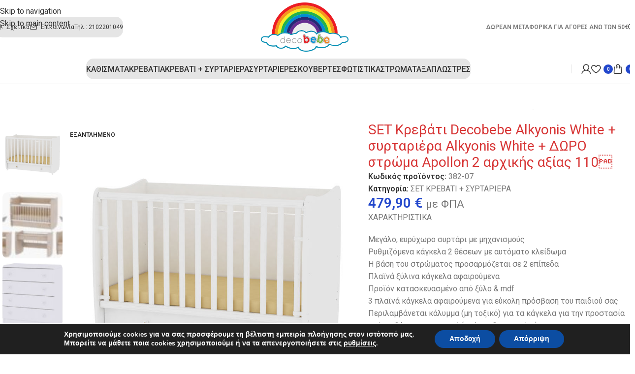

--- FILE ---
content_type: text/html; charset=UTF-8
request_url: https://www.decobebe.gr/product/set-krevati-decobebe-alkyonis-white-syrtariera-alkyonis-white-doro-stroma-apollon-2-archikis-aksias-110%C2%80/
body_size: 47328
content:
<!DOCTYPE html><html
dir=ltr lang=el prefix="og: https://ogp.me/ns#"><head><meta
charset="UTF-8"><link
rel=profile href=https://gmpg.org/xfn/11><link
rel=pingback href=https://www.decobebe.gr/xmlrpc.php><title>SET Κρεβάτι Decobebe Alkyonis White + συρταριέρα Alkyonis White + ΔΩΡΟ στρώμα Apollon 2 αρχικής αξίας 110 - decobebe.gr</title>
<input
type=hidden id=_elex_cpp_ajax_nonce name=_elex_cpp_ajax_nonce value=6c00cf3ad4><input
type=hidden name=_wp_http_referer value=/product/set-krevati-decobebe-alkyonis-white-syrtariera-alkyonis-white-doro-stroma-apollon-2-archikis-aksias-110%C2%80/ ><meta
name="description" content="ΧΑΡΑΚΤΗΡΙΣΤΙΚΑ Μεγάλο, ευρύχωρο συρτάρι με μηχανισμούς Ρυθμιζόμενα κάγκελα 2 θέσεων με αυτόματο κλείδωμα Η βάση του στρώματος προσαρμόζεται σε 2 επίπεδα Πλαϊνά ξύλινα κάγκελα αφαιρούμενα Προϊόν κατασκευασμένο από ξύλο &amp; mdf 3 πλαϊνά κάγκελα αφαιρούμενα για εύκολη πρόσβαση του παιδιού σας Περιλαμβάνεται κάλυμμα (μη τοξικό) για τα κάγκελα για την προστασία από τα δόντια του μωρού (μπάρα οδοντοφυίας) Μετατρέπεται σε καναπέ-κρεβάτι όσο μεγαλώνει το παιδί. Οικολογικά χρώματα αποκλειστικά για χρήση παιδικών επίπλων, μη τοξικά Ευρωπαϊκές προδιαγραφές EN716-1,2:08+A1-2013 Διαστάσεις κρεβατιού: L124 x W64 x H90 Διαστάσεις στρώματος: L120 x W60 (περιλαμβάνεται) Επιπλέον χαρακτηριστικά: Κούνια με λίκνισμα από 0-6 μηνών με ρύθμιση σταματήματος του λικνίσματος. Προεφηβικό κρεβάτι - καναπέ (μέχρι την ηλικία 6 χρονών). Μετατρέπεται σε πρακτικό γραφείο για το παιδικό δωμάτιο. ΧΑΡΑΚΤΗΡΙΣΤΙΚΑ ΣΥΡΤΑΡΙΕΡΑΣ (81x50x86) 4 μεγάλα, ευρύχωρα συρτάρια Προϊόν κατασκευασμένο από ξύλο &amp; mdf Η επάνω πλευρά μπορεί να χρησιμοποιηθεί και ως αλλαξιέρα. Οικολογικά χρώματα αποκλειστικά για χρήση παιδικών επίπλων, μη τοξικά Ευρωπαϊκές προδιαγραφές EN716-1,2:08+A1-2013 Διαστάσεις επίπλου: L81 x W50 x H86 (ύψος) ΧΑΡΑΚΤΗΡΙΣΤΙΚΑ ΣΤΡΩΜΑΤΟΣ: Ύφασμα ζακάρ Anti-Acaria (υποαλλεργικό) καπιτονέ με λευκή βάτα Βαμβακερή Βάτα Στρώση Κοκοφοίνικα Ελατήρια πάχους 2,40 mm 15cm Πάχος ±1 Ατσάλινες λάμες στήριξης Φερμουάρ Σύστημα αερισμού"><meta
name="robots" content="max-image-preview:large"><link
rel=canonical href=https://www.decobebe.gr/product/set-krevati-decobebe-alkyonis-white-syrtariera-alkyonis-white-doro-stroma-apollon-2-archikis-aksias-110%c2%80/ ><meta
name="generator" content="All in One SEO (AIOSEO) 4.9.1.1"><meta
property="og:locale" content="el_GR"><meta
property="og:site_name" content="decobebe.gr - Παιδικό πολυκατάστημα"><meta
property="og:type" content="article"><meta
property="og:title" content="SET Κρεβάτι Decobebe Alkyonis White + συρταριέρα Alkyonis White + ΔΩΡΟ στρώμα Apollon 2 αρχικής αξίας 110 - decobebe.gr"><meta
property="og:description" content="ΧΑΡΑΚΤΗΡΙΣΤΙΚΑ Μεγάλο, ευρύχωρο συρτάρι με μηχανισμούς Ρυθμιζόμενα κάγκελα 2 θέσεων με αυτόματο κλείδωμα Η βάση του στρώματος προσαρμόζεται σε 2 επίπεδα Πλαϊνά ξύλινα κάγκελα αφαιρούμενα Προϊόν κατασκευασμένο από ξύλο &amp; mdf 3 πλαϊνά κάγκελα αφαιρούμενα για εύκολη πρόσβαση του παιδιού σας Περιλαμβάνεται κάλυμμα (μη τοξικό) για τα κάγκελα για την προστασία από τα δόντια του μωρού (μπάρα οδοντοφυίας) Μετατρέπεται σε καναπέ-κρεβάτι όσο μεγαλώνει το παιδί. Οικολογικά χρώματα αποκλειστικά για χρήση παιδικών επίπλων, μη τοξικά Ευρωπαϊκές προδιαγραφές EN716-1,2:08+A1-2013 Διαστάσεις κρεβατιού: L124 x W64 x H90 Διαστάσεις στρώματος: L120 x W60 (περιλαμβάνεται) Επιπλέον χαρακτηριστικά: Κούνια με λίκνισμα από 0-6 μηνών με ρύθμιση σταματήματος του λικνίσματος. Προεφηβικό κρεβάτι - καναπέ (μέχρι την ηλικία 6 χρονών). Μετατρέπεται σε πρακτικό γραφείο για το παιδικό δωμάτιο. ΧΑΡΑΚΤΗΡΙΣΤΙΚΑ ΣΥΡΤΑΡΙΕΡΑΣ (81x50x86) 4 μεγάλα, ευρύχωρα συρτάρια Προϊόν κατασκευασμένο από ξύλο &amp; mdf Η επάνω πλευρά μπορεί να χρησιμοποιηθεί και ως αλλαξιέρα. Οικολογικά χρώματα αποκλειστικά για χρήση παιδικών επίπλων, μη τοξικά Ευρωπαϊκές προδιαγραφές EN716-1,2:08+A1-2013 Διαστάσεις επίπλου: L81 x W50 x H86 (ύψος) ΧΑΡΑΚΤΗΡΙΣΤΙΚΑ ΣΤΡΩΜΑΤΟΣ: Ύφασμα ζακάρ Anti-Acaria (υποαλλεργικό) καπιτονέ με λευκή βάτα Βαμβακερή Βάτα Στρώση Κοκοφοίνικα Ελατήρια πάχους 2,40 mm 15cm Πάχος ±1 Ατσάλινες λάμες στήριξης Φερμουάρ Σύστημα αερισμού"><meta
property="og:url" content="https://www.decobebe.gr/product/set-krevati-decobebe-alkyonis-white-syrtariera-alkyonis-white-doro-stroma-apollon-2-archikis-aksias-110%c2%80/"><meta
property="og:image" content="https://www.decobebe.gr/wp-content/uploads/decobebe.jpg"><meta
property="og:image:secure_url" content="https://www.decobebe.gr/wp-content/uploads/decobebe.jpg"><meta
property="article:published_time" content="2024-08-01T10:46:28+00:00"><meta
property="article:modified_time" content="2025-03-20T10:23:43+00:00"><meta
name="twitter:card" content="summary_large_image"><meta
name="twitter:title" content="SET Κρεβάτι Decobebe Alkyonis White + συρταριέρα Alkyonis White + ΔΩΡΟ στρώμα Apollon 2 αρχικής αξίας 110 - decobebe.gr"><meta
name="twitter:description" content="ΧΑΡΑΚΤΗΡΙΣΤΙΚΑ Μεγάλο, ευρύχωρο συρτάρι με μηχανισμούς Ρυθμιζόμενα κάγκελα 2 θέσεων με αυτόματο κλείδωμα Η βάση του στρώματος προσαρμόζεται σε 2 επίπεδα Πλαϊνά ξύλινα κάγκελα αφαιρούμενα Προϊόν κατασκευασμένο από ξύλο &amp; mdf 3 πλαϊνά κάγκελα αφαιρούμενα για εύκολη πρόσβαση του παιδιού σας Περιλαμβάνεται κάλυμμα (μη τοξικό) για τα κάγκελα για την προστασία από τα δόντια του μωρού (μπάρα οδοντοφυίας) Μετατρέπεται σε καναπέ-κρεβάτι όσο μεγαλώνει το παιδί. Οικολογικά χρώματα αποκλειστικά για χρήση παιδικών επίπλων, μη τοξικά Ευρωπαϊκές προδιαγραφές EN716-1,2:08+A1-2013 Διαστάσεις κρεβατιού: L124 x W64 x H90 Διαστάσεις στρώματος: L120 x W60 (περιλαμβάνεται) Επιπλέον χαρακτηριστικά: Κούνια με λίκνισμα από 0-6 μηνών με ρύθμιση σταματήματος του λικνίσματος. Προεφηβικό κρεβάτι - καναπέ (μέχρι την ηλικία 6 χρονών). Μετατρέπεται σε πρακτικό γραφείο για το παιδικό δωμάτιο. ΧΑΡΑΚΤΗΡΙΣΤΙΚΑ ΣΥΡΤΑΡΙΕΡΑΣ (81x50x86) 4 μεγάλα, ευρύχωρα συρτάρια Προϊόν κατασκευασμένο από ξύλο &amp; mdf Η επάνω πλευρά μπορεί να χρησιμοποιηθεί και ως αλλαξιέρα. Οικολογικά χρώματα αποκλειστικά για χρήση παιδικών επίπλων, μη τοξικά Ευρωπαϊκές προδιαγραφές EN716-1,2:08+A1-2013 Διαστάσεις επίπλου: L81 x W50 x H86 (ύψος) ΧΑΡΑΚΤΗΡΙΣΤΙΚΑ ΣΤΡΩΜΑΤΟΣ: Ύφασμα ζακάρ Anti-Acaria (υποαλλεργικό) καπιτονέ με λευκή βάτα Βαμβακερή Βάτα Στρώση Κοκοφοίνικα Ελατήρια πάχους 2,40 mm 15cm Πάχος ±1 Ατσάλινες λάμες στήριξης Φερμουάρ Σύστημα αερισμού"><meta
name="twitter:image" content="https://www.decobebe.gr/wp-content/uploads/decobebe.jpg"> <script type=application/ld+json class=aioseo-schema>{"@context":"https:\/\/schema.org","@graph":[{"@type":"BreadcrumbList","@id":"https:\/\/www.decobebe.gr\/product\/set-krevati-decobebe-alkyonis-white-syrtariera-alkyonis-white-doro-stroma-apollon-2-archikis-aksias-110%c2%80\/#breadcrumblist","itemListElement":[{"@type":"ListItem","@id":"https:\/\/www.decobebe.gr#listItem","position":1,"name":"Home","item":"https:\/\/www.decobebe.gr","nextItem":{"@type":"ListItem","@id":"https:\/\/www.decobebe.gr\/shop\/#listItem","name":"\u039a\u03b1\u03c4\u03ac\u03c3\u03c4\u03b7\u03bc\u03b1"}},{"@type":"ListItem","@id":"https:\/\/www.decobebe.gr\/shop\/#listItem","position":2,"name":"\u039a\u03b1\u03c4\u03ac\u03c3\u03c4\u03b7\u03bc\u03b1","item":"https:\/\/www.decobebe.gr\/shop\/","nextItem":{"@type":"ListItem","@id":"https:\/\/www.decobebe.gr\/product-category\/krevati-syrtariera\/#listItem","name":"\u03a3\u0395\u03a4 \u039a\u03a1\u0395\u0392\u0391\u03a4\u0399 + \u03a3\u03a5\u03a1\u03a4\u0391\u03a1\u0399\u0395\u03a1\u0391"},"previousItem":{"@type":"ListItem","@id":"https:\/\/www.decobebe.gr#listItem","name":"Home"}},{"@type":"ListItem","@id":"https:\/\/www.decobebe.gr\/product-category\/krevati-syrtariera\/#listItem","position":3,"name":"\u03a3\u0395\u03a4 \u039a\u03a1\u0395\u0392\u0391\u03a4\u0399 + \u03a3\u03a5\u03a1\u03a4\u0391\u03a1\u0399\u0395\u03a1\u0391","item":"https:\/\/www.decobebe.gr\/product-category\/krevati-syrtariera\/","nextItem":{"@type":"ListItem","@id":"https:\/\/www.decobebe.gr\/product\/set-krevati-decobebe-alkyonis-white-syrtariera-alkyonis-white-doro-stroma-apollon-2-archikis-aksias-110%c2%80\/#listItem","name":"SET \u039a\u03c1\u03b5\u03b2\u03ac\u03c4\u03b9 Decobebe Alkyonis White + \u03c3\u03c5\u03c1\u03c4\u03b1\u03c1\u03b9\u03ad\u03c1\u03b1 Alkyonis White + \u0394\u03a9\u03a1\u039f \u03c3\u03c4\u03c1\u03ce\u03bc\u03b1 Apollon 2 \u03b1\u03c1\u03c7\u03b9\u03ba\u03ae\u03c2 \u03b1\u03be\u03af\u03b1\u03c2 110\u0080"},"previousItem":{"@type":"ListItem","@id":"https:\/\/www.decobebe.gr\/shop\/#listItem","name":"\u039a\u03b1\u03c4\u03ac\u03c3\u03c4\u03b7\u03bc\u03b1"}},{"@type":"ListItem","@id":"https:\/\/www.decobebe.gr\/product\/set-krevati-decobebe-alkyonis-white-syrtariera-alkyonis-white-doro-stroma-apollon-2-archikis-aksias-110%c2%80\/#listItem","position":4,"name":"SET \u039a\u03c1\u03b5\u03b2\u03ac\u03c4\u03b9 Decobebe Alkyonis White + \u03c3\u03c5\u03c1\u03c4\u03b1\u03c1\u03b9\u03ad\u03c1\u03b1 Alkyonis White + \u0394\u03a9\u03a1\u039f \u03c3\u03c4\u03c1\u03ce\u03bc\u03b1 Apollon 2 \u03b1\u03c1\u03c7\u03b9\u03ba\u03ae\u03c2 \u03b1\u03be\u03af\u03b1\u03c2 110\u0080","previousItem":{"@type":"ListItem","@id":"https:\/\/www.decobebe.gr\/product-category\/krevati-syrtariera\/#listItem","name":"\u03a3\u0395\u03a4 \u039a\u03a1\u0395\u0392\u0391\u03a4\u0399 + \u03a3\u03a5\u03a1\u03a4\u0391\u03a1\u0399\u0395\u03a1\u0391"}}]},{"@type":"ItemPage","@id":"https:\/\/www.decobebe.gr\/product\/set-krevati-decobebe-alkyonis-white-syrtariera-alkyonis-white-doro-stroma-apollon-2-archikis-aksias-110%c2%80\/#itempage","url":"https:\/\/www.decobebe.gr\/product\/set-krevati-decobebe-alkyonis-white-syrtariera-alkyonis-white-doro-stroma-apollon-2-archikis-aksias-110%c2%80\/","name":"SET \u039a\u03c1\u03b5\u03b2\u03ac\u03c4\u03b9 Decobebe Alkyonis White + \u03c3\u03c5\u03c1\u03c4\u03b1\u03c1\u03b9\u03ad\u03c1\u03b1 Alkyonis White + \u0394\u03a9\u03a1\u039f \u03c3\u03c4\u03c1\u03ce\u03bc\u03b1 Apollon 2 \u03b1\u03c1\u03c7\u03b9\u03ba\u03ae\u03c2 \u03b1\u03be\u03af\u03b1\u03c2 110\u0080 - decobebe.gr","description":"\u03a7\u0391\u03a1\u0391\u039a\u03a4\u0397\u03a1\u0399\u03a3\u03a4\u0399\u039a\u0391 \u039c\u03b5\u03b3\u03ac\u03bb\u03bf, \u03b5\u03c5\u03c1\u03cd\u03c7\u03c9\u03c1\u03bf \u03c3\u03c5\u03c1\u03c4\u03ac\u03c1\u03b9 \u03bc\u03b5 \u03bc\u03b7\u03c7\u03b1\u03bd\u03b9\u03c3\u03bc\u03bf\u03cd\u03c2 \u03a1\u03c5\u03b8\u03bc\u03b9\u03b6\u03cc\u03bc\u03b5\u03bd\u03b1 \u03ba\u03ac\u03b3\u03ba\u03b5\u03bb\u03b1 2 \u03b8\u03ad\u03c3\u03b5\u03c9\u03bd \u03bc\u03b5 \u03b1\u03c5\u03c4\u03cc\u03bc\u03b1\u03c4\u03bf \u03ba\u03bb\u03b5\u03af\u03b4\u03c9\u03bc\u03b1 \u0397 \u03b2\u03ac\u03c3\u03b7 \u03c4\u03bf\u03c5 \u03c3\u03c4\u03c1\u03ce\u03bc\u03b1\u03c4\u03bf\u03c2 \u03c0\u03c1\u03bf\u03c3\u03b1\u03c1\u03bc\u03cc\u03b6\u03b5\u03c4\u03b1\u03b9 \u03c3\u03b5 2 \u03b5\u03c0\u03af\u03c0\u03b5\u03b4\u03b1 \u03a0\u03bb\u03b1\u03ca\u03bd\u03ac \u03be\u03cd\u03bb\u03b9\u03bd\u03b1 \u03ba\u03ac\u03b3\u03ba\u03b5\u03bb\u03b1 \u03b1\u03c6\u03b1\u03b9\u03c1\u03bf\u03cd\u03bc\u03b5\u03bd\u03b1 \u03a0\u03c1\u03bf\u03ca\u03cc\u03bd \u03ba\u03b1\u03c4\u03b1\u03c3\u03ba\u03b5\u03c5\u03b1\u03c3\u03bc\u03ad\u03bd\u03bf \u03b1\u03c0\u03cc \u03be\u03cd\u03bb\u03bf & mdf 3 \u03c0\u03bb\u03b1\u03ca\u03bd\u03ac \u03ba\u03ac\u03b3\u03ba\u03b5\u03bb\u03b1 \u03b1\u03c6\u03b1\u03b9\u03c1\u03bf\u03cd\u03bc\u03b5\u03bd\u03b1 \u03b3\u03b9\u03b1 \u03b5\u03cd\u03ba\u03bf\u03bb\u03b7 \u03c0\u03c1\u03cc\u03c3\u03b2\u03b1\u03c3\u03b7 \u03c4\u03bf\u03c5 \u03c0\u03b1\u03b9\u03b4\u03b9\u03bf\u03cd \u03c3\u03b1\u03c2 \u03a0\u03b5\u03c1\u03b9\u03bb\u03b1\u03bc\u03b2\u03ac\u03bd\u03b5\u03c4\u03b1\u03b9 \u03ba\u03ac\u03bb\u03c5\u03bc\u03bc\u03b1 (\u03bc\u03b7 \u03c4\u03bf\u03be\u03b9\u03ba\u03cc) \u03b3\u03b9\u03b1 \u03c4\u03b1 \u03ba\u03ac\u03b3\u03ba\u03b5\u03bb\u03b1 \u03b3\u03b9\u03b1 \u03c4\u03b7\u03bd \u03c0\u03c1\u03bf\u03c3\u03c4\u03b1\u03c3\u03af\u03b1 \u03b1\u03c0\u03cc \u03c4\u03b1 \u03b4\u03cc\u03bd\u03c4\u03b9\u03b1 \u03c4\u03bf\u03c5 \u03bc\u03c9\u03c1\u03bf\u03cd (\u03bc\u03c0\u03ac\u03c1\u03b1 \u03bf\u03b4\u03bf\u03bd\u03c4\u03bf\u03c6\u03c5\u03af\u03b1\u03c2) \u039c\u03b5\u03c4\u03b1\u03c4\u03c1\u03ad\u03c0\u03b5\u03c4\u03b1\u03b9 \u03c3\u03b5 \u03ba\u03b1\u03bd\u03b1\u03c0\u03ad-\u03ba\u03c1\u03b5\u03b2\u03ac\u03c4\u03b9 \u03cc\u03c3\u03bf \u03bc\u03b5\u03b3\u03b1\u03bb\u03ce\u03bd\u03b5\u03b9 \u03c4\u03bf \u03c0\u03b1\u03b9\u03b4\u03af. \u039f\u03b9\u03ba\u03bf\u03bb\u03bf\u03b3\u03b9\u03ba\u03ac \u03c7\u03c1\u03ce\u03bc\u03b1\u03c4\u03b1 \u03b1\u03c0\u03bf\u03ba\u03bb\u03b5\u03b9\u03c3\u03c4\u03b9\u03ba\u03ac \u03b3\u03b9\u03b1 \u03c7\u03c1\u03ae\u03c3\u03b7 \u03c0\u03b1\u03b9\u03b4\u03b9\u03ba\u03ce\u03bd \u03b5\u03c0\u03af\u03c0\u03bb\u03c9\u03bd, \u03bc\u03b7 \u03c4\u03bf\u03be\u03b9\u03ba\u03ac \u0395\u03c5\u03c1\u03c9\u03c0\u03b1\u03ca\u03ba\u03ad\u03c2 \u03c0\u03c1\u03bf\u03b4\u03b9\u03b1\u03b3\u03c1\u03b1\u03c6\u03ad\u03c2 EN716-1,2:08+A1-2013 \u0394\u03b9\u03b1\u03c3\u03c4\u03ac\u03c3\u03b5\u03b9\u03c2 \u03ba\u03c1\u03b5\u03b2\u03b1\u03c4\u03b9\u03bf\u03cd: L124 x W64 x H90 \u0394\u03b9\u03b1\u03c3\u03c4\u03ac\u03c3\u03b5\u03b9\u03c2 \u03c3\u03c4\u03c1\u03ce\u03bc\u03b1\u03c4\u03bf\u03c2: L120 x W60 (\u03c0\u03b5\u03c1\u03b9\u03bb\u03b1\u03bc\u03b2\u03ac\u03bd\u03b5\u03c4\u03b1\u03b9) \u0395\u03c0\u03b9\u03c0\u03bb\u03ad\u03bf\u03bd \u03c7\u03b1\u03c1\u03b1\u03ba\u03c4\u03b7\u03c1\u03b9\u03c3\u03c4\u03b9\u03ba\u03ac: \u039a\u03bf\u03cd\u03bd\u03b9\u03b1 \u03bc\u03b5 \u03bb\u03af\u03ba\u03bd\u03b9\u03c3\u03bc\u03b1 \u03b1\u03c0\u03cc 0-6 \u03bc\u03b7\u03bd\u03ce\u03bd \u03bc\u03b5 \u03c1\u03cd\u03b8\u03bc\u03b9\u03c3\u03b7 \u03c3\u03c4\u03b1\u03bc\u03b1\u03c4\u03ae\u03bc\u03b1\u03c4\u03bf\u03c2 \u03c4\u03bf\u03c5 \u03bb\u03b9\u03ba\u03bd\u03af\u03c3\u03bc\u03b1\u03c4\u03bf\u03c2. \u03a0\u03c1\u03bf\u03b5\u03c6\u03b7\u03b2\u03b9\u03ba\u03cc \u03ba\u03c1\u03b5\u03b2\u03ac\u03c4\u03b9 - \u03ba\u03b1\u03bd\u03b1\u03c0\u03ad (\u03bc\u03ad\u03c7\u03c1\u03b9 \u03c4\u03b7\u03bd \u03b7\u03bb\u03b9\u03ba\u03af\u03b1 6 \u03c7\u03c1\u03bf\u03bd\u03ce\u03bd). \u039c\u03b5\u03c4\u03b1\u03c4\u03c1\u03ad\u03c0\u03b5\u03c4\u03b1\u03b9 \u03c3\u03b5 \u03c0\u03c1\u03b1\u03ba\u03c4\u03b9\u03ba\u03cc \u03b3\u03c1\u03b1\u03c6\u03b5\u03af\u03bf \u03b3\u03b9\u03b1 \u03c4\u03bf \u03c0\u03b1\u03b9\u03b4\u03b9\u03ba\u03cc \u03b4\u03c9\u03bc\u03ac\u03c4\u03b9\u03bf. \u03a7\u0391\u03a1\u0391\u039a\u03a4\u0397\u03a1\u0399\u03a3\u03a4\u0399\u039a\u0391 \u03a3\u03a5\u03a1\u03a4\u0391\u03a1\u0399\u0395\u03a1\u0391\u03a3 (81x50x86) 4 \u03bc\u03b5\u03b3\u03ac\u03bb\u03b1, \u03b5\u03c5\u03c1\u03cd\u03c7\u03c9\u03c1\u03b1 \u03c3\u03c5\u03c1\u03c4\u03ac\u03c1\u03b9\u03b1 \u03a0\u03c1\u03bf\u03ca\u03cc\u03bd \u03ba\u03b1\u03c4\u03b1\u03c3\u03ba\u03b5\u03c5\u03b1\u03c3\u03bc\u03ad\u03bd\u03bf \u03b1\u03c0\u03cc \u03be\u03cd\u03bb\u03bf & mdf \u0397 \u03b5\u03c0\u03ac\u03bd\u03c9 \u03c0\u03bb\u03b5\u03c5\u03c1\u03ac \u03bc\u03c0\u03bf\u03c1\u03b5\u03af \u03bd\u03b1 \u03c7\u03c1\u03b7\u03c3\u03b9\u03bc\u03bf\u03c0\u03bf\u03b9\u03b7\u03b8\u03b5\u03af \u03ba\u03b1\u03b9 \u03c9\u03c2 \u03b1\u03bb\u03bb\u03b1\u03be\u03b9\u03ad\u03c1\u03b1. \u039f\u03b9\u03ba\u03bf\u03bb\u03bf\u03b3\u03b9\u03ba\u03ac \u03c7\u03c1\u03ce\u03bc\u03b1\u03c4\u03b1 \u03b1\u03c0\u03bf\u03ba\u03bb\u03b5\u03b9\u03c3\u03c4\u03b9\u03ba\u03ac \u03b3\u03b9\u03b1 \u03c7\u03c1\u03ae\u03c3\u03b7 \u03c0\u03b1\u03b9\u03b4\u03b9\u03ba\u03ce\u03bd \u03b5\u03c0\u03af\u03c0\u03bb\u03c9\u03bd, \u03bc\u03b7 \u03c4\u03bf\u03be\u03b9\u03ba\u03ac \u0395\u03c5\u03c1\u03c9\u03c0\u03b1\u03ca\u03ba\u03ad\u03c2 \u03c0\u03c1\u03bf\u03b4\u03b9\u03b1\u03b3\u03c1\u03b1\u03c6\u03ad\u03c2 EN716-1,2:08+A1-2013 \u0394\u03b9\u03b1\u03c3\u03c4\u03ac\u03c3\u03b5\u03b9\u03c2 \u03b5\u03c0\u03af\u03c0\u03bb\u03bf\u03c5: L81 x W50 x H86 (\u03cd\u03c8\u03bf\u03c2) \u03a7\u0391\u03a1\u0391\u039a\u03a4\u0397\u03a1\u0399\u03a3\u03a4\u0399\u039a\u0391 \u03a3\u03a4\u03a1\u03a9\u039c\u0391\u03a4\u039f\u03a3: \u038e\u03c6\u03b1\u03c3\u03bc\u03b1 \u03b6\u03b1\u03ba\u03ac\u03c1 Anti-Acaria (\u03c5\u03c0\u03bf\u03b1\u03bb\u03bb\u03b5\u03c1\u03b3\u03b9\u03ba\u03cc) \u03ba\u03b1\u03c0\u03b9\u03c4\u03bf\u03bd\u03ad \u03bc\u03b5 \u03bb\u03b5\u03c5\u03ba\u03ae \u03b2\u03ac\u03c4\u03b1 \u0392\u03b1\u03bc\u03b2\u03b1\u03ba\u03b5\u03c1\u03ae \u0392\u03ac\u03c4\u03b1 \u03a3\u03c4\u03c1\u03ce\u03c3\u03b7 \u039a\u03bf\u03ba\u03bf\u03c6\u03bf\u03af\u03bd\u03b9\u03ba\u03b1 \u0395\u03bb\u03b1\u03c4\u03ae\u03c1\u03b9\u03b1 \u03c0\u03ac\u03c7\u03bf\u03c5\u03c2 2,40 mm 15cm \u03a0\u03ac\u03c7\u03bf\u03c2 \u00b11 \u0391\u03c4\u03c3\u03ac\u03bb\u03b9\u03bd\u03b5\u03c2 \u03bb\u03ac\u03bc\u03b5\u03c2 \u03c3\u03c4\u03ae\u03c1\u03b9\u03be\u03b7\u03c2 \u03a6\u03b5\u03c1\u03bc\u03bf\u03c5\u03ac\u03c1 \u03a3\u03cd\u03c3\u03c4\u03b7\u03bc\u03b1 \u03b1\u03b5\u03c1\u03b9\u03c3\u03bc\u03bf\u03cd","inLanguage":"el","isPartOf":{"@id":"https:\/\/www.decobebe.gr\/#website"},"breadcrumb":{"@id":"https:\/\/www.decobebe.gr\/product\/set-krevati-decobebe-alkyonis-white-syrtariera-alkyonis-white-doro-stroma-apollon-2-archikis-aksias-110%c2%80\/#breadcrumblist"},"image":{"@type":"ImageObject","url":"https:\/\/www.decobebe.gr\/wp-content\/uploads\/0024_s3u2-ss.jpg","@id":"https:\/\/www.decobebe.gr\/product\/set-krevati-decobebe-alkyonis-white-syrtariera-alkyonis-white-doro-stroma-apollon-2-archikis-aksias-110%c2%80\/#mainImage","width":850,"height":850},"primaryImageOfPage":{"@id":"https:\/\/www.decobebe.gr\/product\/set-krevati-decobebe-alkyonis-white-syrtariera-alkyonis-white-doro-stroma-apollon-2-archikis-aksias-110%c2%80\/#mainImage"},"datePublished":"2024-08-01T13:46:28+03:00","dateModified":"2025-03-20T13:23:43+03:00"},{"@type":"Organization","@id":"https:\/\/www.decobebe.gr\/#organization","name":"decobebe.gr","description":"\u03a0\u03b1\u03b9\u03b4\u03b9\u03ba\u03cc \u03c0\u03bf\u03bb\u03c5\u03ba\u03b1\u03c4\u03ac\u03c3\u03c4\u03b7\u03bc\u03b1","url":"https:\/\/www.decobebe.gr\/","telephone":"+302102204293","logo":{"@type":"ImageObject","url":"https:\/\/www.decobebe.gr\/wp-content\/uploads\/decobebe.jpg","@id":"https:\/\/www.decobebe.gr\/product\/set-krevati-decobebe-alkyonis-white-syrtariera-alkyonis-white-doro-stroma-apollon-2-archikis-aksias-110%c2%80\/#organizationLogo"},"image":{"@id":"https:\/\/www.decobebe.gr\/product\/set-krevati-decobebe-alkyonis-white-syrtariera-alkyonis-white-doro-stroma-apollon-2-archikis-aksias-110%c2%80\/#organizationLogo"}},{"@type":"WebSite","@id":"https:\/\/www.decobebe.gr\/#website","url":"https:\/\/www.decobebe.gr\/","name":"decobebe.gr","description":"\u03a0\u03b1\u03b9\u03b4\u03b9\u03ba\u03cc \u03c0\u03bf\u03bb\u03c5\u03ba\u03b1\u03c4\u03ac\u03c3\u03c4\u03b7\u03bc\u03b1","inLanguage":"el","publisher":{"@id":"https:\/\/www.decobebe.gr\/#organization"}}]}</script>  <script id=pys-version-script>console.log('PixelYourSite Free version 11.1.4.2');</script> <link
rel=dns-prefetch href=//www.googletagmanager.com><link
rel=dns-prefetch href=//fonts.googleapis.com><link
rel=alternate type=application/rss+xml title="Ροή RSS &raquo; decobebe.gr" href=https://www.decobebe.gr/feed/ ><link
rel=alternate type=application/rss+xml title="Ροή Σχολίων &raquo; decobebe.gr" href=https://www.decobebe.gr/comments/feed/ ><link
rel=alternate title="oEmbed (JSON)" type=application/json+oembed href="https://www.decobebe.gr/wp-json/oembed/1.0/embed?url=https%3A%2F%2Fwww.decobebe.gr%2Fproduct%2Fset-krevati-decobebe-alkyonis-white-syrtariera-alkyonis-white-doro-stroma-apollon-2-archikis-aksias-110%25c2%2580%2F"><link
rel=alternate title="oEmbed (XML)" type=text/xml+oembed href="https://www.decobebe.gr/wp-json/oembed/1.0/embed?url=https%3A%2F%2Fwww.decobebe.gr%2Fproduct%2Fset-krevati-decobebe-alkyonis-white-syrtariera-alkyonis-white-doro-stroma-apollon-2-archikis-aksias-110%25c2%2580%2F&#038;format=xml"><style id=wp-img-auto-sizes-contain-inline-css>img:is([sizes=auto i],[sizes^="auto," i]){contain-intrinsic-size:3000px 1500px}
/*# sourceURL=wp-img-auto-sizes-contain-inline-css */</style><link
rel=stylesheet href=https://www.decobebe.gr/wp-content/cache/minify/ef8c0.css media=all><style id=global-styles-inline-css>/*<![CDATA[*/:root{--wp--preset--aspect-ratio--square: 1;--wp--preset--aspect-ratio--4-3: 4/3;--wp--preset--aspect-ratio--3-4: 3/4;--wp--preset--aspect-ratio--3-2: 3/2;--wp--preset--aspect-ratio--2-3: 2/3;--wp--preset--aspect-ratio--16-9: 16/9;--wp--preset--aspect-ratio--9-16: 9/16;--wp--preset--color--black: #000000;--wp--preset--color--cyan-bluish-gray: #abb8c3;--wp--preset--color--white: #ffffff;--wp--preset--color--pale-pink: #f78da7;--wp--preset--color--vivid-red: #cf2e2e;--wp--preset--color--luminous-vivid-orange: #ff6900;--wp--preset--color--luminous-vivid-amber: #fcb900;--wp--preset--color--light-green-cyan: #7bdcb5;--wp--preset--color--vivid-green-cyan: #00d084;--wp--preset--color--pale-cyan-blue: #8ed1fc;--wp--preset--color--vivid-cyan-blue: #0693e3;--wp--preset--color--vivid-purple: #9b51e0;--wp--preset--gradient--vivid-cyan-blue-to-vivid-purple: linear-gradient(135deg,rgb(6,147,227) 0%,rgb(155,81,224) 100%);--wp--preset--gradient--light-green-cyan-to-vivid-green-cyan: linear-gradient(135deg,rgb(122,220,180) 0%,rgb(0,208,130) 100%);--wp--preset--gradient--luminous-vivid-amber-to-luminous-vivid-orange: linear-gradient(135deg,rgb(252,185,0) 0%,rgb(255,105,0) 100%);--wp--preset--gradient--luminous-vivid-orange-to-vivid-red: linear-gradient(135deg,rgb(255,105,0) 0%,rgb(207,46,46) 100%);--wp--preset--gradient--very-light-gray-to-cyan-bluish-gray: linear-gradient(135deg,rgb(238,238,238) 0%,rgb(169,184,195) 100%);--wp--preset--gradient--cool-to-warm-spectrum: linear-gradient(135deg,rgb(74,234,220) 0%,rgb(151,120,209) 20%,rgb(207,42,186) 40%,rgb(238,44,130) 60%,rgb(251,105,98) 80%,rgb(254,248,76) 100%);--wp--preset--gradient--blush-light-purple: linear-gradient(135deg,rgb(255,206,236) 0%,rgb(152,150,240) 100%);--wp--preset--gradient--blush-bordeaux: linear-gradient(135deg,rgb(254,205,165) 0%,rgb(254,45,45) 50%,rgb(107,0,62) 100%);--wp--preset--gradient--luminous-dusk: linear-gradient(135deg,rgb(255,203,112) 0%,rgb(199,81,192) 50%,rgb(65,88,208) 100%);--wp--preset--gradient--pale-ocean: linear-gradient(135deg,rgb(255,245,203) 0%,rgb(182,227,212) 50%,rgb(51,167,181) 100%);--wp--preset--gradient--electric-grass: linear-gradient(135deg,rgb(202,248,128) 0%,rgb(113,206,126) 100%);--wp--preset--gradient--midnight: linear-gradient(135deg,rgb(2,3,129) 0%,rgb(40,116,252) 100%);--wp--preset--font-size--small: 13px;--wp--preset--font-size--medium: 20px;--wp--preset--font-size--large: 36px;--wp--preset--font-size--x-large: 42px;--wp--preset--spacing--20: 0.44rem;--wp--preset--spacing--30: 0.67rem;--wp--preset--spacing--40: 1rem;--wp--preset--spacing--50: 1.5rem;--wp--preset--spacing--60: 2.25rem;--wp--preset--spacing--70: 3.38rem;--wp--preset--spacing--80: 5.06rem;--wp--preset--shadow--natural: 6px 6px 9px rgba(0, 0, 0, 0.2);--wp--preset--shadow--deep: 12px 12px 50px rgba(0, 0, 0, 0.4);--wp--preset--shadow--sharp: 6px 6px 0px rgba(0, 0, 0, 0.2);--wp--preset--shadow--outlined: 6px 6px 0px -3px rgb(255, 255, 255), 6px 6px rgb(0, 0, 0);--wp--preset--shadow--crisp: 6px 6px 0px rgb(0, 0, 0);}:where(body) { margin: 0; }.wp-site-blocks > .alignleft { float: left; margin-right: 2em; }.wp-site-blocks > .alignright { float: right; margin-left: 2em; }.wp-site-blocks > .aligncenter { justify-content: center; margin-left: auto; margin-right: auto; }:where(.is-layout-flex){gap: 0.5em;}:where(.is-layout-grid){gap: 0.5em;}.is-layout-flow > .alignleft{float: left;margin-inline-start: 0;margin-inline-end: 2em;}.is-layout-flow > .alignright{float: right;margin-inline-start: 2em;margin-inline-end: 0;}.is-layout-flow > .aligncenter{margin-left: auto !important;margin-right: auto !important;}.is-layout-constrained > .alignleft{float: left;margin-inline-start: 0;margin-inline-end: 2em;}.is-layout-constrained > .alignright{float: right;margin-inline-start: 2em;margin-inline-end: 0;}.is-layout-constrained > .aligncenter{margin-left: auto !important;margin-right: auto !important;}.is-layout-constrained > :where(:not(.alignleft):not(.alignright):not(.alignfull)){margin-left: auto !important;margin-right: auto !important;}body .is-layout-flex{display: flex;}.is-layout-flex{flex-wrap: wrap;align-items: center;}.is-layout-flex > :is(*, div){margin: 0;}body .is-layout-grid{display: grid;}.is-layout-grid > :is(*, div){margin: 0;}body{padding-top: 0px;padding-right: 0px;padding-bottom: 0px;padding-left: 0px;}a:where(:not(.wp-element-button)){text-decoration: none;}:root :where(.wp-element-button, .wp-block-button__link){background-color: #32373c;border-width: 0;color: #fff;font-family: inherit;font-size: inherit;font-style: inherit;font-weight: inherit;letter-spacing: inherit;line-height: inherit;padding-top: calc(0.667em + 2px);padding-right: calc(1.333em + 2px);padding-bottom: calc(0.667em + 2px);padding-left: calc(1.333em + 2px);text-decoration: none;text-transform: inherit;}.has-black-color{color: var(--wp--preset--color--black) !important;}.has-cyan-bluish-gray-color{color: var(--wp--preset--color--cyan-bluish-gray) !important;}.has-white-color{color: var(--wp--preset--color--white) !important;}.has-pale-pink-color{color: var(--wp--preset--color--pale-pink) !important;}.has-vivid-red-color{color: var(--wp--preset--color--vivid-red) !important;}.has-luminous-vivid-orange-color{color: var(--wp--preset--color--luminous-vivid-orange) !important;}.has-luminous-vivid-amber-color{color: var(--wp--preset--color--luminous-vivid-amber) !important;}.has-light-green-cyan-color{color: var(--wp--preset--color--light-green-cyan) !important;}.has-vivid-green-cyan-color{color: var(--wp--preset--color--vivid-green-cyan) !important;}.has-pale-cyan-blue-color{color: var(--wp--preset--color--pale-cyan-blue) !important;}.has-vivid-cyan-blue-color{color: var(--wp--preset--color--vivid-cyan-blue) !important;}.has-vivid-purple-color{color: var(--wp--preset--color--vivid-purple) !important;}.has-black-background-color{background-color: var(--wp--preset--color--black) !important;}.has-cyan-bluish-gray-background-color{background-color: var(--wp--preset--color--cyan-bluish-gray) !important;}.has-white-background-color{background-color: var(--wp--preset--color--white) !important;}.has-pale-pink-background-color{background-color: var(--wp--preset--color--pale-pink) !important;}.has-vivid-red-background-color{background-color: var(--wp--preset--color--vivid-red) !important;}.has-luminous-vivid-orange-background-color{background-color: var(--wp--preset--color--luminous-vivid-orange) !important;}.has-luminous-vivid-amber-background-color{background-color: var(--wp--preset--color--luminous-vivid-amber) !important;}.has-light-green-cyan-background-color{background-color: var(--wp--preset--color--light-green-cyan) !important;}.has-vivid-green-cyan-background-color{background-color: var(--wp--preset--color--vivid-green-cyan) !important;}.has-pale-cyan-blue-background-color{background-color: var(--wp--preset--color--pale-cyan-blue) !important;}.has-vivid-cyan-blue-background-color{background-color: var(--wp--preset--color--vivid-cyan-blue) !important;}.has-vivid-purple-background-color{background-color: var(--wp--preset--color--vivid-purple) !important;}.has-black-border-color{border-color: var(--wp--preset--color--black) !important;}.has-cyan-bluish-gray-border-color{border-color: var(--wp--preset--color--cyan-bluish-gray) !important;}.has-white-border-color{border-color: var(--wp--preset--color--white) !important;}.has-pale-pink-border-color{border-color: var(--wp--preset--color--pale-pink) !important;}.has-vivid-red-border-color{border-color: var(--wp--preset--color--vivid-red) !important;}.has-luminous-vivid-orange-border-color{border-color: var(--wp--preset--color--luminous-vivid-orange) !important;}.has-luminous-vivid-amber-border-color{border-color: var(--wp--preset--color--luminous-vivid-amber) !important;}.has-light-green-cyan-border-color{border-color: var(--wp--preset--color--light-green-cyan) !important;}.has-vivid-green-cyan-border-color{border-color: var(--wp--preset--color--vivid-green-cyan) !important;}.has-pale-cyan-blue-border-color{border-color: var(--wp--preset--color--pale-cyan-blue) !important;}.has-vivid-cyan-blue-border-color{border-color: var(--wp--preset--color--vivid-cyan-blue) !important;}.has-vivid-purple-border-color{border-color: var(--wp--preset--color--vivid-purple) !important;}.has-vivid-cyan-blue-to-vivid-purple-gradient-background{background: var(--wp--preset--gradient--vivid-cyan-blue-to-vivid-purple) !important;}.has-light-green-cyan-to-vivid-green-cyan-gradient-background{background: var(--wp--preset--gradient--light-green-cyan-to-vivid-green-cyan) !important;}.has-luminous-vivid-amber-to-luminous-vivid-orange-gradient-background{background: var(--wp--preset--gradient--luminous-vivid-amber-to-luminous-vivid-orange) !important;}.has-luminous-vivid-orange-to-vivid-red-gradient-background{background: var(--wp--preset--gradient--luminous-vivid-orange-to-vivid-red) !important;}.has-very-light-gray-to-cyan-bluish-gray-gradient-background{background: var(--wp--preset--gradient--very-light-gray-to-cyan-bluish-gray) !important;}.has-cool-to-warm-spectrum-gradient-background{background: var(--wp--preset--gradient--cool-to-warm-spectrum) !important;}.has-blush-light-purple-gradient-background{background: var(--wp--preset--gradient--blush-light-purple) !important;}.has-blush-bordeaux-gradient-background{background: var(--wp--preset--gradient--blush-bordeaux) !important;}.has-luminous-dusk-gradient-background{background: var(--wp--preset--gradient--luminous-dusk) !important;}.has-pale-ocean-gradient-background{background: var(--wp--preset--gradient--pale-ocean) !important;}.has-electric-grass-gradient-background{background: var(--wp--preset--gradient--electric-grass) !important;}.has-midnight-gradient-background{background: var(--wp--preset--gradient--midnight) !important;}.has-small-font-size{font-size: var(--wp--preset--font-size--small) !important;}.has-medium-font-size{font-size: var(--wp--preset--font-size--medium) !important;}.has-large-font-size{font-size: var(--wp--preset--font-size--large) !important;}.has-x-large-font-size{font-size: var(--wp--preset--font-size--x-large) !important;}
:where(.wp-block-post-template.is-layout-flex){gap: 1.25em;}:where(.wp-block-post-template.is-layout-grid){gap: 1.25em;}
:where(.wp-block-term-template.is-layout-flex){gap: 1.25em;}:where(.wp-block-term-template.is-layout-grid){gap: 1.25em;}
:where(.wp-block-columns.is-layout-flex){gap: 2em;}:where(.wp-block-columns.is-layout-grid){gap: 2em;}
:root :where(.wp-block-pullquote){font-size: 1.5em;line-height: 1.6;}
/*# sourceURL=global-styles-inline-css *//*]]>*/</style><link
rel=stylesheet href=https://www.decobebe.gr/wp-content/cache/minify/6dec6.css media=all><style id=woocommerce-inline-inline-css>.woocommerce form .form-row .required { visibility: visible; }
/*# sourceURL=woocommerce-inline-inline-css */</style><link
rel=stylesheet href=https://www.decobebe.gr/wp-content/cache/minify/95885.css media=all><style id=moove_gdpr_frontend-inline-css>/*<![CDATA[*/#moove_gdpr_cookie_modal,#moove_gdpr_cookie_info_bar,.gdpr_cookie_settings_shortcode_content{font-family:&#039;Nunito&#039;,sans-serif}#moove_gdpr_save_popup_settings_button{background-color:#373737;color:#fff}#moove_gdpr_save_popup_settings_button:hover{background-color:#000}#moove_gdpr_cookie_info_bar .moove-gdpr-info-bar-container .moove-gdpr-info-bar-content a.mgbutton,#moove_gdpr_cookie_info_bar .moove-gdpr-info-bar-container .moove-gdpr-info-bar-content button.mgbutton{background-color:#0C4DA2}#moove_gdpr_cookie_modal .moove-gdpr-modal-content .moove-gdpr-modal-footer-content .moove-gdpr-button-holder a.mgbutton,#moove_gdpr_cookie_modal .moove-gdpr-modal-content .moove-gdpr-modal-footer-content .moove-gdpr-button-holder button.mgbutton,.gdpr_cookie_settings_shortcode_content .gdpr-shr-button.button-green{background-color:#0C4DA2;border-color:#0C4DA2}#moove_gdpr_cookie_modal .moove-gdpr-modal-content .moove-gdpr-modal-footer-content .moove-gdpr-button-holder a.mgbutton:hover,#moove_gdpr_cookie_modal .moove-gdpr-modal-content .moove-gdpr-modal-footer-content .moove-gdpr-button-holder button.mgbutton:hover,.gdpr_cookie_settings_shortcode_content .gdpr-shr-button.button-green:hover{background-color:#fff;color:#0C4DA2}#moove_gdpr_cookie_modal .moove-gdpr-modal-content .moove-gdpr-modal-close i,#moove_gdpr_cookie_modal .moove-gdpr-modal-content .moove-gdpr-modal-close span.gdpr-icon{background-color:#0C4DA2;border:1px solid #0C4DA2}#moove_gdpr_cookie_info_bar span.moove-gdpr-infobar-allow-all.focus-g,#moove_gdpr_cookie_info_bar span.moove-gdpr-infobar-allow-all:focus,#moove_gdpr_cookie_info_bar button.moove-gdpr-infobar-allow-all.focus-g,#moove_gdpr_cookie_info_bar button.moove-gdpr-infobar-allow-all:focus,#moove_gdpr_cookie_info_bar span.moove-gdpr-infobar-reject-btn.focus-g,#moove_gdpr_cookie_info_bar span.moove-gdpr-infobar-reject-btn:focus,#moove_gdpr_cookie_info_bar button.moove-gdpr-infobar-reject-btn.focus-g,#moove_gdpr_cookie_info_bar button.moove-gdpr-infobar-reject-btn:focus,#moove_gdpr_cookie_info_bar span.change-settings-button.focus-g,#moove_gdpr_cookie_info_bar span.change-settings-button:focus,#moove_gdpr_cookie_info_bar button.change-settings-button.focus-g,#moove_gdpr_cookie_info_bar button.change-settings-button:focus{-webkit-box-shadow:0 0 1px 3px #0C4DA2;-moz-box-shadow:0 0 1px 3px #0C4DA2;box-shadow:0 0 1px 3px #0C4DA2}#moove_gdpr_cookie_modal .moove-gdpr-modal-content .moove-gdpr-modal-close i:hover,#moove_gdpr_cookie_modal .moove-gdpr-modal-content .moove-gdpr-modal-close span.gdpr-icon:hover,#moove_gdpr_cookie_info_bar span[data-href]>u.change-settings-button{color:#0C4DA2}#moove_gdpr_cookie_modal .moove-gdpr-modal-content .moove-gdpr-modal-left-content #moove-gdpr-menu li.menu-item-selected a span.gdpr-icon,#moove_gdpr_cookie_modal .moove-gdpr-modal-content .moove-gdpr-modal-left-content #moove-gdpr-menu li.menu-item-selected button span.gdpr-icon{color:inherit}#moove_gdpr_cookie_modal .moove-gdpr-modal-content .moove-gdpr-modal-left-content #moove-gdpr-menu li a span.gdpr-icon,#moove_gdpr_cookie_modal .moove-gdpr-modal-content .moove-gdpr-modal-left-content #moove-gdpr-menu li button span.gdpr-icon{color:inherit}#moove_gdpr_cookie_modal .gdpr-acc-link{line-height:0;font-size:0;color:transparent;position:absolute}#moove_gdpr_cookie_modal .moove-gdpr-modal-content .moove-gdpr-modal-close:hover i,#moove_gdpr_cookie_modal .moove-gdpr-modal-content .moove-gdpr-modal-left-content #moove-gdpr-menu li a,#moove_gdpr_cookie_modal .moove-gdpr-modal-content .moove-gdpr-modal-left-content #moove-gdpr-menu li button,#moove_gdpr_cookie_modal .moove-gdpr-modal-content .moove-gdpr-modal-left-content #moove-gdpr-menu li button i,#moove_gdpr_cookie_modal .moove-gdpr-modal-content .moove-gdpr-modal-left-content #moove-gdpr-menu li a i,#moove_gdpr_cookie_modal .moove-gdpr-modal-content .moove-gdpr-tab-main .moove-gdpr-tab-main-content a:hover,#moove_gdpr_cookie_info_bar.moove-gdpr-dark-scheme .moove-gdpr-info-bar-container .moove-gdpr-info-bar-content a.mgbutton:hover,#moove_gdpr_cookie_info_bar.moove-gdpr-dark-scheme .moove-gdpr-info-bar-container .moove-gdpr-info-bar-content button.mgbutton:hover,#moove_gdpr_cookie_info_bar.moove-gdpr-dark-scheme .moove-gdpr-info-bar-container .moove-gdpr-info-bar-content a:hover,#moove_gdpr_cookie_info_bar.moove-gdpr-dark-scheme .moove-gdpr-info-bar-container .moove-gdpr-info-bar-content button:hover,#moove_gdpr_cookie_info_bar.moove-gdpr-dark-scheme .moove-gdpr-info-bar-container .moove-gdpr-info-bar-content span.change-settings-button:hover,#moove_gdpr_cookie_info_bar.moove-gdpr-dark-scheme .moove-gdpr-info-bar-container .moove-gdpr-info-bar-content button.change-settings-button:hover,#moove_gdpr_cookie_info_bar.moove-gdpr-dark-scheme .moove-gdpr-info-bar-container .moove-gdpr-info-bar-content u.change-settings-button:hover,#moove_gdpr_cookie_info_bar span[data-href]>u.change-settings-button,#moove_gdpr_cookie_info_bar.moove-gdpr-dark-scheme .moove-gdpr-info-bar-container .moove-gdpr-info-bar-content a.mgbutton.focus-g,#moove_gdpr_cookie_info_bar.moove-gdpr-dark-scheme .moove-gdpr-info-bar-container .moove-gdpr-info-bar-content button.mgbutton.focus-g,#moove_gdpr_cookie_info_bar.moove-gdpr-dark-scheme .moove-gdpr-info-bar-container .moove-gdpr-info-bar-content a.focus-g,#moove_gdpr_cookie_info_bar.moove-gdpr-dark-scheme .moove-gdpr-info-bar-container .moove-gdpr-info-bar-content button.focus-g,#moove_gdpr_cookie_info_bar.moove-gdpr-dark-scheme .moove-gdpr-info-bar-container .moove-gdpr-info-bar-content a.mgbutton:focus,#moove_gdpr_cookie_info_bar.moove-gdpr-dark-scheme .moove-gdpr-info-bar-container .moove-gdpr-info-bar-content button.mgbutton:focus,#moove_gdpr_cookie_info_bar.moove-gdpr-dark-scheme .moove-gdpr-info-bar-container .moove-gdpr-info-bar-content a:focus,#moove_gdpr_cookie_info_bar.moove-gdpr-dark-scheme .moove-gdpr-info-bar-container .moove-gdpr-info-bar-content button:focus,#moove_gdpr_cookie_info_bar.moove-gdpr-dark-scheme .moove-gdpr-info-bar-container .moove-gdpr-info-bar-content span.change-settings-button.focus-g,span.change-settings-button:focus,button.change-settings-button.focus-g,button.change-settings-button:focus,#moove_gdpr_cookie_info_bar.moove-gdpr-dark-scheme .moove-gdpr-info-bar-container .moove-gdpr-info-bar-content u.change-settings-button.focus-g,#moove_gdpr_cookie_info_bar.moove-gdpr-dark-scheme .moove-gdpr-info-bar-container .moove-gdpr-info-bar-content u.change-settings-button:focus{color:#0C4DA2}#moove_gdpr_cookie_modal .moove-gdpr-branding.focus-g span,#moove_gdpr_cookie_modal .moove-gdpr-modal-content .moove-gdpr-tab-main a.focus-g,#moove_gdpr_cookie_modal .moove-gdpr-modal-content .moove-gdpr-tab-main .gdpr-cd-details-toggle.focus-g{color:#0C4DA2}#moove_gdpr_cookie_modal.gdpr_lightbox-hide{display:none}
/*# sourceURL=moove_gdpr_frontend-inline-css *//*]]>*/</style><link
rel=stylesheet href=https://www.decobebe.gr/wp-content/cache/minify/0e390.css media=all><link
rel=stylesheet id=xts-google-fonts-css href='https://fonts.googleapis.com/css?family=Roboto%3A400%2C600%2C500%7CLexend%3A400%2C600&#038;ver=8.3.7' type=text/css media=all><link
rel=stylesheet href=https://www.decobebe.gr/wp-content/cache/minify/1fc8a.css media=all> <script id=jquery-core-js-extra>var pysFacebookRest = {"restApiUrl":"https://www.decobebe.gr/wp-json/pys-facebook/v1/event","debug":"1"};
//# sourceURL=jquery-core-js-extra</script> <script src=https://www.decobebe.gr/wp-content/cache/minify/818c0.js></script> <script id=elex-cpp-custom-jquery-js-extra>var transalted_pmd = {"payment_id":{"vivawallet":"","bacs":"\u0386\u03bc\u03b5\u03c3\u03b7 \u03a4\u03c1\u03b1\u03c0\u03b5\u03b6\u03b9\u03ba\u03ae \u039c\u03b5\u03c4\u03b1\u03c6\u03bf\u03c1\u03ac"},"tooltip":{"nodiscount":"No payment method discounts have been specified. Select a payment method from the drop-down to set up a discount.","allpaymentselected":"All available payment methods have been selected","inputalert":"Please enter value between 0 to 100","toggleon":"Click here to enable the discount","toggleoff":"Click here to disable the discount","inputtooltip":"Enter the discount percentage value from 0 to 100.","remove":"Click here to remove the discount."}};
//# sourceURL=elex-cpp-custom-jquery-js-extra</script> <script src=https://www.decobebe.gr/wp-content/cache/minify/3ce64.js></script> <script src=https://www.decobebe.gr/wp-content/cache/minify/66212.js async></script> <script id=wc-add-to-cart-js-extra>var wc_add_to_cart_params = {"ajax_url":"/wp-admin/admin-ajax.php","wc_ajax_url":"/?wc-ajax=%%endpoint%%","i18n_view_cart":"\u039a\u03b1\u03bb\u03ac\u03b8\u03b9","cart_url":"https://www.decobebe.gr/cart/","is_cart":"","cart_redirect_after_add":"no"};
//# sourceURL=wc-add-to-cart-js-extra</script> <script id=wc-single-product-js-extra>var wc_single_product_params = {"i18n_required_rating_text":"\u03a0\u03b1\u03c1\u03b1\u03ba\u03b1\u03bb\u03bf\u03cd\u03bc\u03b5, \u03b5\u03c0\u03b9\u03bb\u03ad\u03be\u03c4\u03b5 \u03bc\u03af\u03b1 \u03b2\u03b1\u03b8\u03bc\u03bf\u03bb\u03bf\u03b3\u03af\u03b1","i18n_rating_options":["1 \u03b1\u03c0\u03cc 5 \u03b1\u03c3\u03c4\u03ad\u03c1\u03b9\u03b1","2 \u03b1\u03c0\u03cc 5 \u03b1\u03c3\u03c4\u03ad\u03c1\u03b9\u03b1","3 \u03b1\u03c0\u03cc 5 \u03b1\u03c3\u03c4\u03ad\u03c1\u03b9\u03b1","4 \u03b1\u03c0\u03cc 5 \u03b1\u03c3\u03c4\u03ad\u03c1\u03b9\u03b1","5 \u03b1\u03c0\u03cc 5 \u03b1\u03c3\u03c4\u03ad\u03c1\u03b9\u03b1"],"i18n_product_gallery_trigger_text":"View full-screen image gallery","review_rating_required":"yes","flexslider":{"rtl":false,"animation":"slide","smoothHeight":true,"directionNav":false,"controlNav":"thumbnails","slideshow":false,"animationSpeed":500,"animationLoop":false,"allowOneSlide":false},"zoom_enabled":"","zoom_options":[],"photoswipe_enabled":"","photoswipe_options":{"shareEl":false,"closeOnScroll":false,"history":false,"hideAnimationDuration":0,"showAnimationDuration":0},"flexslider_enabled":""};
//# sourceURL=wc-single-product-js-extra</script> <script src=https://www.decobebe.gr/wp-content/cache/minify/6f519.js></script> <script id=pys-js-extra>var pysOptions = {"staticEvents":{"facebook":{"woo_view_content":[{"delay":0,"type":"static","name":"ViewContent","pixelIds":["1160313421546227"],"eventID":"6677240c-1180-4e87-b34b-446c3fd5151c","params":{"content_ids":["26339"],"content_type":"product","content_name":"SET \u039a\u03c1\u03b5\u03b2\u03ac\u03c4\u03b9 Decobebe Alkyonis White + \u03c3\u03c5\u03c1\u03c4\u03b1\u03c1\u03b9\u03ad\u03c1\u03b1 Alkyonis White + \u0394\u03a9\u03a1\u039f \u03c3\u03c4\u03c1\u03ce\u03bc\u03b1 Apollon 2 \u03b1\u03c1\u03c7\u03b9\u03ba\u03ae\u03c2 \u03b1\u03be\u03af\u03b1\u03c2 110\u0080","category_name":"\u03a3\u0395\u03a4 \u039a\u03a1\u0395\u0392\u0391\u03a4\u0399 + \u03a3\u03a5\u03a1\u03a4\u0391\u03a1\u0399\u0395\u03a1\u0391","value":"479.9","currency":"EUR","contents":[{"id":"26339","quantity":1}],"product_price":"479.9","page_title":"SET \u039a\u03c1\u03b5\u03b2\u03ac\u03c4\u03b9 Decobebe Alkyonis White + \u03c3\u03c5\u03c1\u03c4\u03b1\u03c1\u03b9\u03ad\u03c1\u03b1 Alkyonis White + \u0394\u03a9\u03a1\u039f \u03c3\u03c4\u03c1\u03ce\u03bc\u03b1 Apollon 2 \u03b1\u03c1\u03c7\u03b9\u03ba\u03ae\u03c2 \u03b1\u03be\u03af\u03b1\u03c2 110\u0080","post_type":"product","post_id":26339,"plugin":"PixelYourSite","user_role":"guest","event_url":"www.decobebe.gr/product/set-krevati-decobebe-alkyonis-white-syrtariera-alkyonis-white-doro-stroma-apollon-2-archikis-aksias-110%C2%80/"},"e_id":"woo_view_content","ids":[],"hasTimeWindow":false,"timeWindow":0,"woo_order":"","edd_order":""}],"init_event":[{"delay":0,"type":"static","ajaxFire":false,"name":"PageView","pixelIds":["1160313421546227"],"eventID":"7b134774-277c-467c-b46d-e3426cdc92e1","params":{"page_title":"SET \u039a\u03c1\u03b5\u03b2\u03ac\u03c4\u03b9 Decobebe Alkyonis White + \u03c3\u03c5\u03c1\u03c4\u03b1\u03c1\u03b9\u03ad\u03c1\u03b1 Alkyonis White + \u0394\u03a9\u03a1\u039f \u03c3\u03c4\u03c1\u03ce\u03bc\u03b1 Apollon 2 \u03b1\u03c1\u03c7\u03b9\u03ba\u03ae\u03c2 \u03b1\u03be\u03af\u03b1\u03c2 110\u0080","post_type":"product","post_id":26339,"plugin":"PixelYourSite","user_role":"guest","event_url":"www.decobebe.gr/product/set-krevati-decobebe-alkyonis-white-syrtariera-alkyonis-white-doro-stroma-apollon-2-archikis-aksias-110%C2%80/"},"e_id":"init_event","ids":[],"hasTimeWindow":false,"timeWindow":0,"woo_order":"","edd_order":""}]}},"dynamicEvents":{"automatic_event_form":{"facebook":{"delay":0,"type":"dyn","name":"Form","pixelIds":["1160313421546227"],"eventID":"f7267737-8e25-42ca-9314-8ccd08c98e04","params":{"page_title":"SET \u039a\u03c1\u03b5\u03b2\u03ac\u03c4\u03b9 Decobebe Alkyonis White + \u03c3\u03c5\u03c1\u03c4\u03b1\u03c1\u03b9\u03ad\u03c1\u03b1 Alkyonis White + \u0394\u03a9\u03a1\u039f \u03c3\u03c4\u03c1\u03ce\u03bc\u03b1 Apollon 2 \u03b1\u03c1\u03c7\u03b9\u03ba\u03ae\u03c2 \u03b1\u03be\u03af\u03b1\u03c2 110\u0080","post_type":"product","post_id":26339,"plugin":"PixelYourSite","user_role":"guest","event_url":"www.decobebe.gr/product/set-krevati-decobebe-alkyonis-white-syrtariera-alkyonis-white-doro-stroma-apollon-2-archikis-aksias-110%C2%80/"},"e_id":"automatic_event_form","ids":[],"hasTimeWindow":false,"timeWindow":0,"woo_order":"","edd_order":""}},"automatic_event_download":{"facebook":{"delay":0,"type":"dyn","name":"Download","extensions":["","doc","exe","js","pdf","ppt","tgz","zip","xls"],"pixelIds":["1160313421546227"],"eventID":"86cad8c0-dd7f-474f-bbb6-2d26003e2633","params":{"page_title":"SET \u039a\u03c1\u03b5\u03b2\u03ac\u03c4\u03b9 Decobebe Alkyonis White + \u03c3\u03c5\u03c1\u03c4\u03b1\u03c1\u03b9\u03ad\u03c1\u03b1 Alkyonis White + \u0394\u03a9\u03a1\u039f \u03c3\u03c4\u03c1\u03ce\u03bc\u03b1 Apollon 2 \u03b1\u03c1\u03c7\u03b9\u03ba\u03ae\u03c2 \u03b1\u03be\u03af\u03b1\u03c2 110\u0080","post_type":"product","post_id":26339,"plugin":"PixelYourSite","user_role":"guest","event_url":"www.decobebe.gr/product/set-krevati-decobebe-alkyonis-white-syrtariera-alkyonis-white-doro-stroma-apollon-2-archikis-aksias-110%C2%80/"},"e_id":"automatic_event_download","ids":[],"hasTimeWindow":false,"timeWindow":0,"woo_order":"","edd_order":""}},"automatic_event_comment":{"facebook":{"delay":0,"type":"dyn","name":"Comment","pixelIds":["1160313421546227"],"eventID":"0cf6c4a2-6aed-4847-99ea-7a0ddf466f5f","params":{"page_title":"SET \u039a\u03c1\u03b5\u03b2\u03ac\u03c4\u03b9 Decobebe Alkyonis White + \u03c3\u03c5\u03c1\u03c4\u03b1\u03c1\u03b9\u03ad\u03c1\u03b1 Alkyonis White + \u0394\u03a9\u03a1\u039f \u03c3\u03c4\u03c1\u03ce\u03bc\u03b1 Apollon 2 \u03b1\u03c1\u03c7\u03b9\u03ba\u03ae\u03c2 \u03b1\u03be\u03af\u03b1\u03c2 110\u0080","post_type":"product","post_id":26339,"plugin":"PixelYourSite","user_role":"guest","event_url":"www.decobebe.gr/product/set-krevati-decobebe-alkyonis-white-syrtariera-alkyonis-white-doro-stroma-apollon-2-archikis-aksias-110%C2%80/"},"e_id":"automatic_event_comment","ids":[],"hasTimeWindow":false,"timeWindow":0,"woo_order":"","edd_order":""}},"automatic_event_scroll":{"facebook":{"delay":0,"type":"dyn","name":"PageScroll","scroll_percent":30,"pixelIds":["1160313421546227"],"eventID":"c1a9c95d-7c7b-48b6-954f-956f4257ae50","params":{"page_title":"SET \u039a\u03c1\u03b5\u03b2\u03ac\u03c4\u03b9 Decobebe Alkyonis White + \u03c3\u03c5\u03c1\u03c4\u03b1\u03c1\u03b9\u03ad\u03c1\u03b1 Alkyonis White + \u0394\u03a9\u03a1\u039f \u03c3\u03c4\u03c1\u03ce\u03bc\u03b1 Apollon 2 \u03b1\u03c1\u03c7\u03b9\u03ba\u03ae\u03c2 \u03b1\u03be\u03af\u03b1\u03c2 110\u0080","post_type":"product","post_id":26339,"plugin":"PixelYourSite","user_role":"guest","event_url":"www.decobebe.gr/product/set-krevati-decobebe-alkyonis-white-syrtariera-alkyonis-white-doro-stroma-apollon-2-archikis-aksias-110%C2%80/"},"e_id":"automatic_event_scroll","ids":[],"hasTimeWindow":false,"timeWindow":0,"woo_order":"","edd_order":""}},"automatic_event_time_on_page":{"facebook":{"delay":0,"type":"dyn","name":"TimeOnPage","time_on_page":30,"pixelIds":["1160313421546227"],"eventID":"09542c94-731a-4d75-ab38-e044591f7cef","params":{"page_title":"SET \u039a\u03c1\u03b5\u03b2\u03ac\u03c4\u03b9 Decobebe Alkyonis White + \u03c3\u03c5\u03c1\u03c4\u03b1\u03c1\u03b9\u03ad\u03c1\u03b1 Alkyonis White + \u0394\u03a9\u03a1\u039f \u03c3\u03c4\u03c1\u03ce\u03bc\u03b1 Apollon 2 \u03b1\u03c1\u03c7\u03b9\u03ba\u03ae\u03c2 \u03b1\u03be\u03af\u03b1\u03c2 110\u0080","post_type":"product","post_id":26339,"plugin":"PixelYourSite","user_role":"guest","event_url":"www.decobebe.gr/product/set-krevati-decobebe-alkyonis-white-syrtariera-alkyonis-white-doro-stroma-apollon-2-archikis-aksias-110%C2%80/"},"e_id":"automatic_event_time_on_page","ids":[],"hasTimeWindow":false,"timeWindow":0,"woo_order":"","edd_order":""}}},"triggerEvents":[],"triggerEventTypes":[],"facebook":{"pixelIds":["1160313421546227"],"advancedMatching":{"external_id":"cdecebdccdaaacbafcbfea"},"advancedMatchingEnabled":true,"removeMetadata":false,"wooVariableAsSimple":false,"serverApiEnabled":true,"wooCRSendFromServer":false,"send_external_id":null,"enabled_medical":false,"do_not_track_medical_param":["event_url","post_title","page_title","landing_page","content_name","categories","category_name","tags"],"meta_ldu":false},"debug":"1","siteUrl":"https://www.decobebe.gr","ajaxUrl":"https://www.decobebe.gr/wp-admin/admin-ajax.php","ajax_event":"2a99fe7243","enable_remove_download_url_param":"1","cookie_duration":"7","last_visit_duration":"60","enable_success_send_form":"","ajaxForServerEvent":"1","ajaxForServerStaticEvent":"1","useSendBeacon":"1","send_external_id":"1","external_id_expire":"180","track_cookie_for_subdomains":"1","google_consent_mode":"1","gdpr":{"ajax_enabled":false,"all_disabled_by_api":false,"facebook_disabled_by_api":false,"analytics_disabled_by_api":false,"google_ads_disabled_by_api":false,"pinterest_disabled_by_api":false,"bing_disabled_by_api":false,"reddit_disabled_by_api":false,"externalID_disabled_by_api":false,"facebook_prior_consent_enabled":true,"analytics_prior_consent_enabled":true,"google_ads_prior_consent_enabled":null,"pinterest_prior_consent_enabled":true,"bing_prior_consent_enabled":true,"cookiebot_integration_enabled":false,"cookiebot_facebook_consent_category":"marketing","cookiebot_analytics_consent_category":"statistics","cookiebot_tiktok_consent_category":"marketing","cookiebot_google_ads_consent_category":"marketing","cookiebot_pinterest_consent_category":"marketing","cookiebot_bing_consent_category":"marketing","consent_magic_integration_enabled":false,"real_cookie_banner_integration_enabled":false,"cookie_notice_integration_enabled":false,"cookie_law_info_integration_enabled":false,"analytics_storage":{"enabled":true,"value":"granted","filter":false},"ad_storage":{"enabled":true,"value":"granted","filter":false},"ad_user_data":{"enabled":true,"value":"granted","filter":false},"ad_personalization":{"enabled":true,"value":"granted","filter":false}},"cookie":{"disabled_all_cookie":false,"disabled_start_session_cookie":false,"disabled_advanced_form_data_cookie":false,"disabled_landing_page_cookie":false,"disabled_first_visit_cookie":false,"disabled_trafficsource_cookie":false,"disabled_utmTerms_cookie":false,"disabled_utmId_cookie":false},"tracking_analytics":{"TrafficSource":"direct","TrafficLanding":"undefined","TrafficUtms":[],"TrafficUtmsId":[]},"GATags":{"ga_datalayer_type":"default","ga_datalayer_name":"dataLayerPYS"},"woo":{"enabled":true,"enabled_save_data_to_orders":true,"addToCartOnButtonEnabled":true,"addToCartOnButtonValueEnabled":true,"addToCartOnButtonValueOption":"price","singleProductId":26339,"removeFromCartSelector":"form.woocommerce-cart-form .remove","addToCartCatchMethod":"add_cart_hook","is_order_received_page":false,"containOrderId":false},"edd":{"enabled":false},"cache_bypass":"1769408451"};
//# sourceURL=pys-js-extra</script> <script src=https://www.decobebe.gr/wp-content/cache/minify/0e602.js></script> 
 <script src="https://www.googletagmanager.com/gtag/js?id=AW-11480416932" id=google_gtagjs-js async></script> <script id=google_gtagjs-js-after>window.dataLayer = window.dataLayer || [];function gtag(){dataLayer.push(arguments);}
gtag("js", new Date());
gtag("set", "developer_id.dZTNiMT", true);
gtag("config", "AW-11480416932");
 window._googlesitekit = window._googlesitekit || {}; window._googlesitekit.throttledEvents = []; window._googlesitekit.gtagEvent = (name, data) => { var key = JSON.stringify( { name, data } ); if ( !! window._googlesitekit.throttledEvents[ key ] ) { return; } window._googlesitekit.throttledEvents[ key ] = true; setTimeout( () => { delete window._googlesitekit.throttledEvents[ key ]; }, 5 ); gtag( "event", name, { ...data, event_source: "site-kit" } ); }; 
//# sourceURL=google_gtagjs-js-after</script> <script src=https://www.decobebe.gr/wp-content/cache/minify/74b75.js></script> <link
rel=https://api.w.org/ href=https://www.decobebe.gr/wp-json/ ><link
rel=alternate title=JSON type=application/json href=https://www.decobebe.gr/wp-json/wp/v2/product/26339><link
rel=EditURI type=application/rsd+xml title=RSD href=https://www.decobebe.gr/xmlrpc.php?rsd><link
rel=shortlink href='https://www.decobebe.gr/?p=26339'><meta
name="generator" content="Site Kit by Google 1.167.0"><meta
name="facebook-domain-verification" content="43f0y4lkquqtbrqzddyznl3fm2uuqm"><meta
name="viewport" content="width=device-width, initial-scale=1.0, maximum-scale=1.0, user-scalable=no">
<noscript><style>.woocommerce-product-gallery{ opacity: 1 !important; }</style></noscript><meta
name="generator" content="Elementor 3.33.4; features: e_font_icon_svg, additional_custom_breakpoints; settings: css_print_method-external, google_font-enabled, font_display-swap"><style>.e-con.e-parent:nth-of-type(n+4):not(.e-lazyloaded):not(.e-no-lazyload),
				.e-con.e-parent:nth-of-type(n+4):not(.e-lazyloaded):not(.e-no-lazyload) * {
					background-image: none !important;
				}
				@media screen and (max-height: 1024px) {
					.e-con.e-parent:nth-of-type(n+3):not(.e-lazyloaded):not(.e-no-lazyload),
					.e-con.e-parent:nth-of-type(n+3):not(.e-lazyloaded):not(.e-no-lazyload) * {
						background-image: none !important;
					}
				}
				@media screen and (max-height: 640px) {
					.e-con.e-parent:nth-of-type(n+2):not(.e-lazyloaded):not(.e-no-lazyload),
					.e-con.e-parent:nth-of-type(n+2):not(.e-lazyloaded):not(.e-no-lazyload) * {
						background-image: none !important;
					}
				}</style><link
rel=preconnect href=https://fonts.googleapis.com><link
rel=preconnect href=https://fonts.gstatic.com/ crossorigin><meta
name="generator" content="Powered by Slider Revolution 6.7.38 - responsive, Mobile-Friendly Slider Plugin for WordPress with comfortable drag and drop interface.">
 <script>(function(w,d,s,l,i){w[l]=w[l]||[];w[l].push({'gtm.start':
new Date().getTime(),event:'gtm.js'});var f=d.getElementsByTagName(s)[0],
j=d.createElement(s),dl=l!='dataLayer'?'&l='+l:'';j.async=true;j.src=
'https://www.googletagmanager.com/gtm.js?id='+i+dl;f.parentNode.insertBefore(j,f);
})(window,document,'script','dataLayer',' GTM-P8SBL6LT');</script> <link
rel=icon href=https://www.decobebe.gr/wp-content/uploads/cropped-icon-32x32.png sizes=32x32><link
rel=icon href=https://www.decobebe.gr/wp-content/uploads/cropped-icon-192x192.png sizes=192x192><link
rel=apple-touch-icon href=https://www.decobebe.gr/wp-content/uploads/cropped-icon-180x180.png><meta
name="msapplication-TileImage" content="https://www.decobebe.gr/wp-content/uploads/cropped-icon-270x270.png"> <script>window._tpt			??= {};
	window.SR7			??= {};
	_tpt.R				??= {};
	_tpt.R.fonts		??= {};
	_tpt.R.fonts.customFonts??= {};
	SR7.devMode			=  false;
	SR7.F 				??= {};
	SR7.G				??= {};
	SR7.LIB				??= {};
	SR7.E				??= {};
	SR7.E.gAddons		??= {};
	SR7.E.php 			??= {};
	SR7.E.nonce			= '48ec75bcbd';
	SR7.E.ajaxurl		= 'https://www.decobebe.gr/wp-admin/admin-ajax.php';
	SR7.E.resturl		= 'https://www.decobebe.gr/wp-json/';
	SR7.E.slug_path		= 'revslider/revslider.php';
	SR7.E.slug			= 'revslider';
	SR7.E.plugin_url	= 'https://www.decobebe.gr/wp-content/plugins/revslider/';
	SR7.E.wp_plugin_url = 'https://www.decobebe.gr/wp-content/plugins/';
	SR7.E.revision		= '6.7.38';
	SR7.E.fontBaseUrl	= '';
	SR7.G.breakPoints 	= [1240,1024,778,480];
	SR7.G.fSUVW 		= false;
	SR7.E.modules 		= ['module','page','slide','layer','draw','animate','srtools','canvas','defaults','carousel','navigation','media','modifiers','migration'];
	SR7.E.libs 			= ['WEBGL'];
	SR7.E.css 			= ['csslp','cssbtns','cssfilters','cssnav','cssmedia'];
	SR7.E.resources		= {};
	SR7.E.ytnc			= false;
	SR7.JSON			??= {};
/*! Slider Revolution 7.0 - Page Processor */
!function(){"use strict";window.SR7??={},window._tpt??={},SR7.version="Slider Revolution 6.7.16",_tpt.getMobileZoom=()=>_tpt.is_mobile?document.documentElement.clientWidth/window.innerWidth:1,_tpt.getWinDim=function(t){_tpt.screenHeightWithUrlBar??=window.innerHeight;let e=SR7.F?.modal?.visible&&SR7.M[SR7.F.module.getIdByAlias(SR7.F.modal.requested)];_tpt.scrollBar=window.innerWidth!==document.documentElement.clientWidth||e&&window.innerWidth!==e.c.module.clientWidth,_tpt.winW=_tpt.getMobileZoom()*window.innerWidth-(_tpt.scrollBar||"prepare"==t?_tpt.scrollBarW??_tpt.mesureScrollBar():0),_tpt.winH=_tpt.getMobileZoom()*window.innerHeight,_tpt.winWAll=document.documentElement.clientWidth},_tpt.getResponsiveLevel=function(t,e){return SR7.G.fSUVW?_tpt.closestGE(t,window.innerWidth):_tpt.closestGE(t,_tpt.winWAll)},_tpt.mesureScrollBar=function(){let t=document.createElement("div");return t.className="RSscrollbar-measure",t.style.width="100px",t.style.height="100px",t.style.overflow="scroll",t.style.position="absolute",t.style.top="-9999px",document.body.appendChild(t),_tpt.scrollBarW=t.offsetWidth-t.clientWidth,document.body.removeChild(t),_tpt.scrollBarW},_tpt.loadCSS=async function(t,e,s){return s?_tpt.R.fonts.required[e].status=1:(_tpt.R[e]??={},_tpt.R[e].status=1),new Promise(((i,n)=>{if(_tpt.isStylesheetLoaded(t))s?_tpt.R.fonts.required[e].status=2:_tpt.R[e].status=2,i();else{const o=document.createElement("link");o.rel="stylesheet";let l="text",r="css";o["type"]=l+"/"+r,o.href=t,o.onload=()=>{s?_tpt.R.fonts.required[e].status=2:_tpt.R[e].status=2,i()},o.onerror=()=>{s?_tpt.R.fonts.required[e].status=3:_tpt.R[e].status=3,n(new Error(`Failed to load CSS: ${t}`))},document.head.appendChild(o)}}))},_tpt.addContainer=function(t){const{tag:e="div",id:s,class:i,datas:n,textContent:o,iHTML:l}=t,r=document.createElement(e);if(s&&""!==s&&(r.id=s),i&&""!==i&&(r.className=i),n)for(const[t,e]of Object.entries(n))"style"==t?r.style.cssText=e:r.setAttribute(`data-${t}`,e);return o&&(r.textContent=o),l&&(r.innerHTML=l),r},_tpt.collector=function(){return{fragment:new DocumentFragment,add(t){var e=_tpt.addContainer(t);return this.fragment.appendChild(e),e},append(t){t.appendChild(this.fragment)}}},_tpt.isStylesheetLoaded=function(t){let e=t.split("?")[0];return Array.from(document.querySelectorAll('link[rel="stylesheet"], link[rel="preload"]')).some((t=>t.href.split("?")[0]===e))},_tpt.preloader={requests:new Map,preloaderTemplates:new Map,show:function(t,e){if(!e||!t)return;const{type:s,color:i}=e;if(s<0||"off"==s)return;const n=`preloader_${s}`;let o=this.preloaderTemplates.get(n);o||(o=this.build(s,i),this.preloaderTemplates.set(n,o)),this.requests.has(t)||this.requests.set(t,{count:0});const l=this.requests.get(t);clearTimeout(l.timer),l.count++,1===l.count&&(l.timer=setTimeout((()=>{l.preloaderClone=o.cloneNode(!0),l.anim&&l.anim.kill(),void 0!==_tpt.gsap?l.anim=_tpt.gsap.fromTo(l.preloaderClone,1,{opacity:0},{opacity:1}):l.preloaderClone.classList.add("sr7-fade-in"),t.appendChild(l.preloaderClone)}),150))},hide:function(t){if(!this.requests.has(t))return;const e=this.requests.get(t);e.count--,e.count<0&&(e.count=0),e.anim&&e.anim.kill(),0===e.count&&(clearTimeout(e.timer),e.preloaderClone&&(e.preloaderClone.classList.remove("sr7-fade-in"),e.anim=_tpt.gsap.to(e.preloaderClone,.3,{opacity:0,onComplete:function(){e.preloaderClone.remove()}})))},state:function(t){if(!this.requests.has(t))return!1;return this.requests.get(t).count>0},build:(t,e="#ffffff",s="")=>{if(t<0||"off"===t)return null;const i=parseInt(t);if(t="prlt"+i,isNaN(i))return null;if(_tpt.loadCSS(SR7.E.plugin_url+"public/css/preloaders/t"+i+".css","preloader_"+t),isNaN(i)||i<6){const n=`background-color:${e}`,o=1===i||2==i?n:"",l=3===i||4==i?n:"",r=_tpt.collector();["dot1","dot2","bounce1","bounce2","bounce3"].forEach((t=>r.add({tag:"div",class:t,datas:{style:l}})));const d=_tpt.addContainer({tag:"sr7-prl",class:`${t} ${s}`,datas:{style:o}});return r.append(d),d}{let n={};if(7===i){let t;e.startsWith("#")?(t=e.replace("#",""),t=`rgba(${parseInt(t.substring(0,2),16)}, ${parseInt(t.substring(2,4),16)}, ${parseInt(t.substring(4,6),16)}, `):e.startsWith("rgb")&&(t=e.slice(e.indexOf("(")+1,e.lastIndexOf(")")).split(",").map((t=>t.trim())),t=`rgba(${t[0]}, ${t[1]}, ${t[2]}, `),t&&(n.style=`border-top-color: ${t}0.65); border-bottom-color: ${t}0.15); border-left-color: ${t}0.65); border-right-color: ${t}0.15)`)}else 12===i&&(n.style=`background:${e}`);const o=[10,0,4,2,5,9,0,4,4,2][i-6],l=_tpt.collector(),r=l.add({tag:"div",class:"sr7-prl-inner",datas:n});Array.from({length:o}).forEach((()=>r.appendChild(l.add({tag:"span",datas:{style:`background:${e}`}}))));const d=_tpt.addContainer({tag:"sr7-prl",class:`${t} ${s}`});return l.append(d),d}}},SR7.preLoader={show:(t,e)=>{"off"!==(SR7.M[t]?.settings?.pLoader?.type??"off")&&_tpt.preloader.show(e||SR7.M[t].c.module,SR7.M[t]?.settings?.pLoader??{color:"#fff",type:10})},hide:(t,e)=>{"off"!==(SR7.M[t]?.settings?.pLoader?.type??"off")&&_tpt.preloader.hide(e||SR7.M[t].c.module)},state:(t,e)=>_tpt.preloader.state(e||SR7.M[t].c.module)},_tpt.prepareModuleHeight=function(t){window.SR7.M??={},window.SR7.M[t.id]??={},"ignore"==t.googleFont&&(SR7.E.ignoreGoogleFont=!0);let e=window.SR7.M[t.id];if(null==_tpt.scrollBarW&&_tpt.mesureScrollBar(),e.c??={},e.states??={},e.settings??={},e.settings.size??={},t.fixed&&(e.settings.fixed=!0),e.c.module=document.querySelector("sr7-module#"+t.id),e.c.adjuster=e.c.module.getElementsByTagName("sr7-adjuster")[0],e.c.content=e.c.module.getElementsByTagName("sr7-content")[0],"carousel"==t.type&&(e.c.carousel=e.c.content.getElementsByTagName("sr7-carousel")[0]),null==e.c.module||null==e.c.module)return;t.plType&&t.plColor&&(e.settings.pLoader={type:t.plType,color:t.plColor}),void 0===t.plType||"off"===t.plType||SR7.preLoader.state(t.id)&&SR7.preLoader.state(t.id,e.c.module)||SR7.preLoader.show(t.id,e.c.module),_tpt.winW||_tpt.getWinDim("prepare"),_tpt.getWinDim();let s=""+e.c.module.dataset?.modal;"modal"==s||"true"==s||"undefined"!==s&&"false"!==s||(e.settings.size.fullWidth=t.size.fullWidth,e.LEV??=_tpt.getResponsiveLevel(window.SR7.G.breakPoints,t.id),t.vpt=_tpt.fillArray(t.vpt,5),e.settings.vPort=t.vpt[e.LEV],void 0!==t.el&&"720"==t.el[4]&&t.gh[4]!==t.el[4]&&"960"==t.el[3]&&t.gh[3]!==t.el[3]&&"768"==t.el[2]&&t.gh[2]!==t.el[2]&&delete t.el,e.settings.size.height=null==t.el||null==t.el[e.LEV]||0==t.el[e.LEV]||"auto"==t.el[e.LEV]?_tpt.fillArray(t.gh,5,-1):_tpt.fillArray(t.el,5,-1),e.settings.size.width=_tpt.fillArray(t.gw,5,-1),e.settings.size.minHeight=_tpt.fillArray(t.mh??[0],5,-1),e.cacheSize={fullWidth:e.settings.size?.fullWidth,fullHeight:e.settings.size?.fullHeight},void 0!==t.off&&(t.off?.t&&(e.settings.size.m??={})&&(e.settings.size.m.t=t.off.t),t.off?.b&&(e.settings.size.m??={})&&(e.settings.size.m.b=t.off.b),t.off?.l&&(e.settings.size.p??={})&&(e.settings.size.p.l=t.off.l),t.off?.r&&(e.settings.size.p??={})&&(e.settings.size.p.r=t.off.r),e.offsetPrepared=!0),_tpt.updatePMHeight(t.id,t,!0))},_tpt.updatePMHeight=(t,e,s)=>{let i=SR7.M[t];var n=i.settings.size.fullWidth?_tpt.winW:i.c.module.parentNode.offsetWidth;n=0===n||isNaN(n)?_tpt.winW:n;let o=i.settings.size.width[i.LEV]||i.settings.size.width[i.LEV++]||i.settings.size.width[i.LEV--]||n,l=i.settings.size.height[i.LEV]||i.settings.size.height[i.LEV++]||i.settings.size.height[i.LEV--]||0,r=i.settings.size.minHeight[i.LEV]||i.settings.size.minHeight[i.LEV++]||i.settings.size.minHeight[i.LEV--]||0;if(l="auto"==l?0:l,l=parseInt(l),"carousel"!==e.type&&(n-=parseInt(e.onw??0)||0),i.MP=!i.settings.size.fullWidth&&n<o||_tpt.winW<o?Math.min(1,n/o):1,e.size.fullScreen||e.size.fullHeight){let t=parseInt(e.fho)||0,s=(""+e.fho).indexOf("%")>-1;e.newh=_tpt.winH-(s?_tpt.winH*t/100:t)}else e.newh=i.MP*Math.max(l,r);if(e.newh+=(parseInt(e.onh??0)||0)+(parseInt(e.carousel?.pt)||0)+(parseInt(e.carousel?.pb)||0),void 0!==e.slideduration&&(e.newh=Math.max(e.newh,parseInt(e.slideduration)/3)),e.shdw&&_tpt.buildShadow(e.id,e),i.c.adjuster.style.height=e.newh+"px",i.c.module.style.height=e.newh+"px",i.c.content.style.height=e.newh+"px",i.states.heightPrepared=!0,i.dims??={},i.dims.moduleRect=i.c.module.getBoundingClientRect(),i.c.content.style.left="-"+i.dims.moduleRect.left+"px",!i.settings.size.fullWidth)return s&&requestAnimationFrame((()=>{n!==i.c.module.parentNode.offsetWidth&&_tpt.updatePMHeight(e.id,e)})),void _tpt.bgStyle(e.id,e,window.innerWidth==_tpt.winW,!0);_tpt.bgStyle(e.id,e,window.innerWidth==_tpt.winW,!0),requestAnimationFrame((function(){s&&requestAnimationFrame((()=>{n!==i.c.module.parentNode.offsetWidth&&_tpt.updatePMHeight(e.id,e)}))})),i.earlyResizerFunction||(i.earlyResizerFunction=function(){requestAnimationFrame((function(){_tpt.getWinDim(),_tpt.moduleDefaults(e.id,e),_tpt.updateSlideBg(t,!0)}))},window.addEventListener("resize",i.earlyResizerFunction))},_tpt.buildShadow=function(t,e){let s=SR7.M[t];null==s.c.shadow&&(s.c.shadow=document.createElement("sr7-module-shadow"),s.c.shadow.classList.add("sr7-shdw-"+e.shdw),s.c.content.appendChild(s.c.shadow))},_tpt.bgStyle=async(t,e,s,i,n)=>{const o=SR7.M[t];if((e=e??o.settings).fixed&&!o.c.module.classList.contains("sr7-top-fixed")&&(o.c.module.classList.add("sr7-top-fixed"),o.c.module.style.position="fixed",o.c.module.style.width="100%",o.c.module.style.top="0px",o.c.module.style.left="0px",o.c.module.style.pointerEvents="none",o.c.module.style.zIndex=5e3,o.c.content.style.pointerEvents="none"),null==o.c.bgcanvas){let t=document.createElement("sr7-module-bg"),l=!1;if("string"==typeof e?.bg?.color&&e?.bg?.color.includes("{"))if(_tpt.gradient&&_tpt.gsap)e.bg.color=_tpt.gradient.convert(e.bg.color);else try{let t=JSON.parse(e.bg.color);(t?.orig||t?.string)&&(e.bg.color=JSON.parse(e.bg.color))}catch(t){return}let r="string"==typeof e?.bg?.color?e?.bg?.color||"transparent":e?.bg?.color?.string??e?.bg?.color?.orig??e?.bg?.color?.color??"transparent";if(t.style["background"+(String(r).includes("grad")?"":"Color")]=r,("transparent"!==r||n)&&(l=!0),o.offsetPrepared&&(t.style.visibility="hidden"),e?.bg?.image?.src&&(t.style.backgroundImage=`url(${e?.bg?.image.src})`,t.style.backgroundSize=""==(e.bg.image?.size??"")?"cover":e.bg.image.size,t.style.backgroundPosition=e.bg.image.position,t.style.backgroundRepeat=""==e.bg.image.repeat||null==e.bg.image.repeat?"no-repeat":e.bg.image.repeat,l=!0),!l)return;o.c.bgcanvas=t,e.size.fullWidth?t.style.width=_tpt.winW-(s&&_tpt.winH<document.body.offsetHeight?_tpt.scrollBarW:0)+"px":i&&(t.style.width=o.c.module.offsetWidth+"px"),e.sbt?.use?o.c.content.appendChild(o.c.bgcanvas):o.c.module.appendChild(o.c.bgcanvas)}o.c.bgcanvas.style.height=void 0!==e.newh?e.newh+"px":("carousel"==e.type?o.dims.module.h:o.dims.content.h)+"px",o.c.bgcanvas.style.left=!s&&e.sbt?.use||o.c.bgcanvas.closest("SR7-CONTENT")?"0px":"-"+(o?.dims?.moduleRect?.left??0)+"px"},_tpt.updateSlideBg=function(t,e){const s=SR7.M[t];let i=s.settings;s?.c?.bgcanvas&&(i.size.fullWidth?s.c.bgcanvas.style.width=_tpt.winW-(e&&_tpt.winH<document.body.offsetHeight?_tpt.scrollBarW:0)+"px":preparing&&(s.c.bgcanvas.style.width=s.c.module.offsetWidth+"px"))},_tpt.moduleDefaults=(t,e)=>{let s=SR7.M[t];null!=s&&null!=s.c&&null!=s.c.module&&(s.dims??={},s.dims.moduleRect=s.c.module.getBoundingClientRect(),s.c.content.style.left="-"+s.dims.moduleRect.left+"px",s.c.content.style.width=_tpt.winW-_tpt.scrollBarW+"px","carousel"==e.type&&(s.c.module.style.overflow="visible"),_tpt.bgStyle(t,e,window.innerWidth==_tpt.winW))},_tpt.getOffset=t=>{var e=t.getBoundingClientRect(),s=window.pageXOffset||document.documentElement.scrollLeft,i=window.pageYOffset||document.documentElement.scrollTop;return{top:e.top+i,left:e.left+s}},_tpt.fillArray=function(t,e){let s,i;t=Array.isArray(t)?t:[t];let n=Array(e),o=t.length;for(i=0;i<t.length;i++)n[i+(e-o)]=t[i],null==s&&"#"!==t[i]&&(s=t[i]);for(let t=0;t<e;t++)void 0!==n[t]&&"#"!=n[t]||(n[t]=s),s=n[t];return n},_tpt.closestGE=function(t,e){let s=Number.MAX_VALUE,i=-1;for(let n=0;n<t.length;n++)t[n]-1>=e&&t[n]-1-e<s&&(s=t[n]-1-e,i=n);return++i}}();</script> <style></style><style id=wd-style-header_708836-css data-type=wd-style-header_708836>/*<![CDATA[*/:root{
	--wd-top-bar-h: 110px;
	--wd-top-bar-sm-h: .00001px;
	--wd-top-bar-sticky-h: .00001px;
	--wd-top-bar-brd-w: .00001px;

	--wd-header-general-h: 60px;
	--wd-header-general-sm-h: 60px;
	--wd-header-general-sticky-h: .00001px;
	--wd-header-general-brd-w: 1px;

	--wd-header-bottom-h: 50px;
	--wd-header-bottom-sm-h: 50px;
	--wd-header-bottom-sticky-h: .00001px;
	--wd-header-bottom-brd-w: .00001px;

	--wd-header-clone-h: 80px;

	--wd-header-brd-w: calc(var(--wd-top-bar-brd-w) + var(--wd-header-general-brd-w) + var(--wd-header-bottom-brd-w));
	--wd-header-h: calc(var(--wd-top-bar-h) + var(--wd-header-general-h) + var(--wd-header-bottom-h) + var(--wd-header-brd-w));
	--wd-header-sticky-h: calc(var(--wd-top-bar-sticky-h) + var(--wd-header-general-sticky-h) + var(--wd-header-bottom-sticky-h) + var(--wd-header-clone-h) + var(--wd-header-brd-w));
	--wd-header-sm-h: calc(var(--wd-top-bar-sm-h) + var(--wd-header-general-sm-h) + var(--wd-header-bottom-sm-h) + var(--wd-header-brd-w));
}

.whb-top-bar .wd-dropdown {
	margin-top: 34px;
}

.whb-top-bar .wd-dropdown:after {
	height: 45px;
}




:root:has(.whb-general-header.whb-border-boxed) {
	--wd-header-general-brd-w: .00001px;
}

@media (max-width: 1024px) {
:root:has(.whb-general-header.whb-hidden-mobile) {
	--wd-header-general-brd-w: .00001px;
}
}


.whb-header-bottom .wd-dropdown {
	margin-top: 4px;
}

.whb-header-bottom .wd-dropdown:after {
	height: 15px;
}


.whb-clone.whb-sticked .wd-dropdown:not(.sub-sub-menu) {
	margin-top: 19px;
}

.whb-clone.whb-sticked .wd-dropdown:not(.sub-sub-menu):after {
	height: 30px;
}

		
.whb-54kvxvk74xm252hm0lwp form.searchform {
	--wd-form-height: 46px;
}
.whb-general-header {
	border-color: rgba(0, 0, 0, 0.10588235294118);border-bottom-width: 1px;border-bottom-style: solid;
}/*]]>*/</style><style id=wd-style-theme_settings_default-css data-type=wd-style-theme_settings_default>/*<![CDATA[*/@font-face {
	font-weight: normal;
	font-style: normal;
	font-family: "woodmart-font";
	src: url("//www.decobebe.gr/wp-content/themes/woodmart/fonts/woodmart-font-2-400.woff2?v=8.3.7") format("woff2");
}

@font-face {
	font-family: "star";
	font-weight: 400;
	font-style: normal;
	src: url("//www.decobebe.gr/wp-content/plugins/woocommerce/assets/fonts/star.eot?#iefix") format("embedded-opentype"), url("//www.decobebe.gr/wp-content/plugins/woocommerce/assets/fonts/star.woff") format("woff"), url("//www.decobebe.gr/wp-content/plugins/woocommerce/assets/fonts/star.ttf") format("truetype"), url("//www.decobebe.gr/wp-content/plugins/woocommerce/assets/fonts/star.svg#star") format("svg");
}

@font-face {
	font-family: "WooCommerce";
	font-weight: 400;
	font-style: normal;
	src: url("//www.decobebe.gr/wp-content/plugins/woocommerce/assets/fonts/WooCommerce.eot?#iefix") format("embedded-opentype"), url("//www.decobebe.gr/wp-content/plugins/woocommerce/assets/fonts/WooCommerce.woff") format("woff"), url("//www.decobebe.gr/wp-content/plugins/woocommerce/assets/fonts/WooCommerce.ttf") format("truetype"), url("//www.decobebe.gr/wp-content/plugins/woocommerce/assets/fonts/WooCommerce.svg#WooCommerce") format("svg");
}

:root {
	--wd-text-font: "Roboto", Arial, Helvetica, sans-serif;
	--wd-text-font-weight: 400;
	--wd-text-color: #777777;
	--wd-text-font-size: 16px;
	--wd-title-font: "Roboto", Arial, Helvetica, sans-serif;
	--wd-title-font-weight: 500;
	--wd-title-color: #242424;
	--wd-entities-title-font: "Roboto", Arial, Helvetica, sans-serif;
	--wd-entities-title-font-weight: 400;
	--wd-entities-title-color: #333333;
	--wd-entities-title-color-hover: rgb(51 51 51 / 65%);
	--wd-alternative-font: "Roboto", Arial, Helvetica, sans-serif;
	--wd-widget-title-font: "Roboto", Arial, Helvetica, sans-serif;
	--wd-widget-title-font-weight: 500;
	--wd-widget-title-transform: none;
	--wd-widget-title-color: #333;
	--wd-widget-title-font-size: 16px;
	--wd-header-el-font: "Roboto", Arial, Helvetica, sans-serif;
	--wd-header-el-font-weight: 500;
	--wd-header-el-transform: none;
	--wd-header-el-font-size: 16px;
	--wd-brd-radius: 10px;
	--wd-otl-style: dotted;
	--wd-otl-width: 2px;
	--wd-primary-color: rgb(34,71,204);
	--wd-alternative-color: rgb(171,186,129);
	--btn-default-bgcolor: #f7f7f7;
	--btn-default-bgcolor-hover: #efefef;
	--btn-accented-bgcolor: rgb(34,71,204);
	--btn-accented-bgcolor-hover: rgb(31,64,185);
	--btn-transform: none;
	--wd-form-brd-width: 1px;
	--notices-success-bg: #459647;
	--notices-success-color: #fff;
	--notices-warning-bg: #E0B252;
	--notices-warning-color: #fff;
	--wd-link-color: #333333;
	--wd-link-color-hover: #242424;
}
.wd-age-verify-wrap {
	--wd-popup-width: 500px;
}
.wd-popup.wd-promo-popup {
	background-color: #111111;
	background-image: none;
	background-repeat: no-repeat;
	background-size: contain;
	background-position: left center;
}
.wd-promo-popup-wrap {
	--wd-popup-width: 800px;
}
:is(.woodmart-woocommerce-layered-nav, .wd-product-category-filter) .wd-scroll-content {
	max-height: 223px;
}
.wd-page-title .wd-page-title-bg img {
	object-fit: cover;
	object-position: center center;
}
.wd-footer {
	background-color: rgb(247,243,240);
	background-image: none;
}
html .wd-nav-mobile > li > a {
	text-transform: none;
}
html .wd-buy-now-btn {
	background: rgb(160,194,105);
}
html .wd-buy-now-btn:hover {
	background: rgb(131,172,43);
}
body, [class*=color-scheme-light], [class*=color-scheme-dark], .wd-search-form[class*="wd-header-search-form"] form.searchform, .wd-el-search .searchform {
	--wd-form-bg: rgb(255,255,255);
}
.product-labels .product-label.onsale {
	background-color: rgb(126,164,222);
	color: rgb(255,255,255);
}
.product-labels .product-label.new {
	background-color: rgb(171,186,129);
	color: rgb(255,255,255);
}
.product-labels .product-label.featured {
	background-color: rgb(227,162,141);
	color: rgb(255,255,255);
}
.mfp-wrap.wd-popup-quick-view-wrap {
	--wd-popup-width: 920px;
}
:root{
--wd-container-w: 1422px;
--wd-form-brd-radius: 5px;
--btn-default-color: #333;
--btn-default-color-hover: #333;
--btn-accented-color: #fff;
--btn-accented-color-hover: #fff;
--btn-default-brd-radius: 5px;
--btn-default-box-shadow: none;
--btn-default-box-shadow-hover: none;
--btn-accented-brd-radius: 5px;
--btn-accented-box-shadow: none;
--btn-accented-box-shadow-hover: none;
}

@media (min-width: 1422px) {
section.elementor-section.wd-section-stretch > .elementor-container {
margin-left: auto;
margin-right: auto;
}
}


.wd-page-title {
background-color: rgb(247,243,240);
}

.wd-nav.wd-gap-m {
  --nav-gap: 20px;
}
.wd-nav {
  --nav-gap: 15px;
}
.wd-header-nav {
  background-color: rgba(0, 0, 0, 0.1);
  border-radius: 15px;
}
.wd-header-nav, .site-logo {
  padding-inline: 3px;
}/*]]>*/</style></head><body
class="wp-singular product-template-default single single-product postid-26339 wp-theme-woodmart wp-child-theme-woodmart-child theme-woodmart woocommerce woocommerce-page woocommerce-no-js wrapper-custom  categories-accordion-on woodmart-ajax-shop-on sticky-toolbar-on hide-larger-price elementor-default elementor-kit-19">
<noscript><iframe
src="https://www.googletagmanager.com/ns.html?id= GTM-P8SBL6LT" height=0 width=0 style=display:none;visibility:hidden></iframe></noscript>
<script id=wd-flicker-fix>// Flicker fix.</script> <div
class=wd-skip-links>
<a
href=#menu-main-navigation class="wd-skip-navigation btn">
Skip to navigation	</a>
<a
href=#main-content class="wd-skip-content btn">
Skip to main content	</a></div><div
class="wd-page-wrapper website-wrapper"><header
class="whb-header whb-header_708836 whb-sticky-shadow whb-scroll-slide whb-sticky-clone"><div
class=whb-main-header><div
class="whb-row whb-top-bar whb-not-sticky-row whb-without-bg whb-without-border whb-color-dark whb-hidden-mobile whb-flex-equal-sides"><div
class=container><div
class="whb-flex-row whb-top-bar-inner"><div
class="whb-column whb-col-left whb-column5 whb-visible-lg"><nav
class="wd-header-nav wd-header-secondary-nav whb-ueqq3cmf2yjaqq45ug5e text-left" role=navigation aria-label="Home menu Kids"><ul
id=menu-home-menu-kids class="menu wd-nav wd-nav-header wd-nav-secondary wd-style-underline wd-gap-s"><li
id=menu-item-545 class="menu-item menu-item-type-post_type menu-item-object-page menu-item-545 item-level-0 menu-simple-dropdown wd-event-hover" ><a
href=https://www.decobebe.gr/about-us/ class=woodmart-nav-link><img
src=https://www.decobebe.gr/wp-content/uploads/w-bcs-about-us.svg title=w-bcs-about-us loading=lazy class=wd-nav-img width=18 height=18><span
class=nav-link-text>Σχετικά</span></a></li>
<li
id=menu-item-544 class="menu-item menu-item-type-post_type menu-item-object-page menu-item-544 item-level-0 menu-simple-dropdown wd-event-hover" ><a
href=https://www.decobebe.gr/contact-us/ class=woodmart-nav-link><img
src=https://www.decobebe.gr/wp-content/uploads/w-bcs-contact-us.svg title=w-bcs-contact-us loading=lazy class=wd-nav-img width=18 height=18><span
class=nav-link-text>Επικοινωνία</span></a></li>
<li
id=menu-item-18469 class="menu-item menu-item-type-custom menu-item-object-custom menu-item-18469 item-level-0 menu-simple-dropdown wd-event-hover" ><a
href=tel:2102201049 class=woodmart-nav-link><span
class=nav-link-text>Τηλ.: 2102201049</span></a></li></ul></nav></div><div
class="whb-column whb-col-center whb-column6 whb-visible-lg"><div
class="site-logo whb-uf8qjxfrehxvp0e1zym0 wd-switch-logo">
<a
href=https://www.decobebe.gr/ class="wd-logo wd-main-logo" rel=home aria-label="Site logo">
<img
width=300 height=169 src=https://www.decobebe.gr/wp-content/uploads/logo-small.png class="attachment-full size-full" alt style=max-width:220px; decoding=async srcset="https://www.decobebe.gr/wp-content/uploads/logo-small.png 300w, https://www.decobebe.gr/wp-content/uploads/logo-small-150x85.png 150w, https://www.decobebe.gr/wp-content/uploads/logo-small-225x127.png 225w" sizes="(max-width: 300px) 100vw, 300px">	</a>
<a
href=https://www.decobebe.gr/ class="wd-logo wd-sticky-logo" rel=home>
<img
width=300 height=169 src=https://www.decobebe.gr/wp-content/uploads/logo-small.png class="attachment-full size-full" alt style=max-width:65px; decoding=async srcset="https://www.decobebe.gr/wp-content/uploads/logo-small.png 300w, https://www.decobebe.gr/wp-content/uploads/logo-small-150x85.png 150w, https://www.decobebe.gr/wp-content/uploads/logo-small-225x127.png 225w" sizes="(max-width: 300px) 100vw, 300px">		</a></div></div><div
class="whb-column whb-col-right whb-column7 whb-visible-lg"><div
class="wd-header-text reset-last-child whb-caoeuelpq8i7zrof9wka"><strong>ΔΩΡΕΑΝ ΜΕΤΑΦΟΡΙΚΑ ΓΙΑ ΑΓΟΡΕΣ ΑΝΩ ΤΩΝ 50€</strong></div><div
class="wd-header-search wd-tools-element wd-design-1 wd-style-icon wd-display-full-screen whb-54kvxvk74xm252hm0lwp" title=Αναζήτηση>
<a
href=# rel=nofollow aria-label=Αναζήτηση>
<span
class=wd-tools-icon>
</span><span
class=wd-tools-text>
Αναζήτηση	</span></a></div></div><div
class="whb-column whb-col-mobile whb-column_mobile1 whb-hidden-lg whb-empty-column"></div></div></div></div><div
class="whb-row whb-general-header whb-not-sticky-row whb-without-bg whb-border-fullwidth whb-color-dark whb-flex-equal-sides"><div
class=container><div
class="whb-flex-row whb-general-header-inner"><div
class="whb-column whb-col-left whb-column8 whb-visible-lg whb-empty-column"></div><div
class="whb-column whb-col-center whb-column9 whb-visible-lg"><nav
class="wd-header-nav wd-header-main-nav text-left wd-design-1 whb-96st6dqp4rrhnknhd2oz" role=navigation aria-label="Κύρια πλοήγηση"><ul
id=menu-main-navigation class="menu wd-nav wd-nav-header wd-nav-main wd-style-underline wd-gap-s"><li
id=menu-item-978 class="menu-item menu-item-type-taxonomy menu-item-object-product_cat menu-item-has-children menu-item-978 item-level-0 menu-simple-dropdown wd-event-hover" ><a
href=https://www.decobebe.gr/product-category/paidika-kathismata/ class=woodmart-nav-link><span
class=nav-link-text>ΚΑΘΙΣΜΑΤΑ</span></a><div
class="color-scheme-dark wd-design-default wd-dropdown-menu wd-dropdown"><div
class="container wd-entry-content"><ul
class="wd-sub-menu color-scheme-dark">
<li
id=menu-item-983 class="menu-item menu-item-type-taxonomy menu-item-object-product_cat menu-item-983 item-level-1 wd-event-hover" ><a
href=https://www.decobebe.gr/product-category/paidika-kathismata/polythronakia/ class=woodmart-nav-link>Πολυθρονάκια</a></li>
<li
id=menu-item-984 class="menu-item menu-item-type-taxonomy menu-item-object-product_cat menu-item-984 item-level-1 wd-event-hover" ><a
href=https://www.decobebe.gr/product-category/paidika-kathismata/polythronakia-big/ class=woodmart-nav-link>Πολυθρονάκια BIG</a></li>
<li
id=menu-item-985 class="menu-item menu-item-type-taxonomy menu-item-object-product_cat menu-item-985 item-level-1 wd-event-hover" ><a
href=https://www.decobebe.gr/product-category/paidika-kathismata/polythrones/ class=woodmart-nav-link>Πολυθρόνες</a></li>
<li
id=menu-item-979 class="menu-item menu-item-type-taxonomy menu-item-object-product_cat menu-item-979 item-level-1 wd-event-hover" ><a
href=https://www.decobebe.gr/product-category/paidika-kathismata/anadiploymena-polythronakia/ class=woodmart-nav-link>Αναδιπλούμενα πολυθρονάκια</a></li>
<li
id=menu-item-980 class="menu-item menu-item-type-taxonomy menu-item-object-product_cat menu-item-980 item-level-1 wd-event-hover" ><a
href=https://www.decobebe.gr/product-category/paidika-kathismata/kanapedakia/ class=woodmart-nav-link>Καναπεδάκια</a></li>
<li
id=menu-item-986 class="menu-item menu-item-type-taxonomy menu-item-object-product_cat menu-item-986 item-level-1 wd-event-hover" ><a
href=https://www.decobebe.gr/product-category/paidika-kathismata/poyf/ class=woodmart-nav-link>Πουφ</a></li>
<li
id=menu-item-982 class="menu-item menu-item-type-taxonomy menu-item-object-product_cat menu-item-982 item-level-1 wd-event-hover" ><a
href=https://www.decobebe.gr/product-category/paidika-kathismata/paidiko-saloni/ class=woodmart-nav-link>Παιδικό σαλόνι</a></li>
<li
id=menu-item-981 class="menu-item menu-item-type-taxonomy menu-item-object-product_cat menu-item-981 item-level-1 wd-event-hover" ><a
href=https://www.decobebe.gr/product-category/paidika-kathismata/kanapes-krevati/ class=woodmart-nav-link>Καναπές-Κρεβάτι</a></li>
<li
id=menu-item-22296 class="menu-item menu-item-type-taxonomy menu-item-object-product_cat menu-item-22296 item-level-1 wd-event-hover" ><a
href=https://www.decobebe.gr/product-category/paidika-kathismata/kounista-zoakia/ class=woodmart-nav-link>Κουνιστά Ζωάκια</a></li></ul></div></div>
</li>
<li
id=menu-item-963 class="menu-item menu-item-type-taxonomy menu-item-object-product_cat menu-item-has-children menu-item-963 item-level-0 menu-simple-dropdown wd-event-hover" ><a
href=https://www.decobebe.gr/product-category/krevatia/ class=woodmart-nav-link><span
class=nav-link-text>ΚΡΕΒΑΤΙΑ</span></a><div
class="color-scheme-dark wd-design-default wd-dropdown-menu wd-dropdown"><div
class="container wd-entry-content"><ul
class="wd-sub-menu color-scheme-dark">
<li
id=menu-item-966 class="menu-item menu-item-type-taxonomy menu-item-object-product_cat menu-item-966 item-level-1 wd-event-hover" ><a
href=https://www.decobebe.gr/product-category/krevatia/koynies/ class=woodmart-nav-link>Κούνιες</a></li>
<li
id=menu-item-968 class="menu-item menu-item-type-taxonomy menu-item-object-product_cat menu-item-968 item-level-1 wd-event-hover" ><a
href=https://www.decobebe.gr/product-category/krevatia/krevatia-me-parastaseis/ class=woodmart-nav-link>Κρεβάτια με παραστάσεις</a></li>
<li
id=menu-item-967 class="menu-item menu-item-type-taxonomy menu-item-object-product_cat menu-item-967 item-level-1 wd-event-hover" ><a
href=https://www.decobebe.gr/product-category/krevatia/krevatia-aytokinhto/ class=woodmart-nav-link>Κρεβάτια &#8220;Αυτοκίνητο&#8221;</a></li>
<li
id=menu-item-969 class="menu-item menu-item-type-taxonomy menu-item-object-product_cat menu-item-969 item-level-1 wd-event-hover" ><a
href=https://www.decobebe.gr/product-category/krevatia/polyxroma/ class=woodmart-nav-link>Πολύχρωμα</a></li></ul></div></div>
</li>
<li
id=menu-item-971 class="menu-item menu-item-type-taxonomy menu-item-object-product_cat current-product-ancestor current-menu-parent current-product-parent menu-item-971 item-level-0 menu-simple-dropdown wd-event-hover" ><a
href=https://www.decobebe.gr/product-category/krevati-syrtariera/ class=woodmart-nav-link><span
class=nav-link-text>ΚΡΕΒΑΤΙ + ΣΥΡΤΑΡΙΕΡΑ</span></a></li>
<li
id=menu-item-964 class="menu-item menu-item-type-taxonomy menu-item-object-product_cat menu-item-964 item-level-0 menu-simple-dropdown wd-event-hover" ><a
href=https://www.decobebe.gr/product-category/syrtarieres/ class=woodmart-nav-link><span
class=nav-link-text>ΣΥΡΤΑΡΙΕΡΕΣ</span></a></li>
<li
id=menu-item-988 class="menu-item menu-item-type-taxonomy menu-item-object-product_cat menu-item-988 item-level-0 menu-simple-dropdown wd-event-hover" ><a
href=https://www.decobebe.gr/product-category/paidikes-koyvertes/ class=woodmart-nav-link><span
class=nav-link-text>ΚΟΥΒΕΡΤΕΣ</span></a></li>
<li
id=menu-item-990 class="menu-item menu-item-type-taxonomy menu-item-object-product_cat menu-item-990 item-level-0 menu-simple-dropdown wd-event-hover" ><a
href=https://www.decobebe.gr/product-category/paidika-fotistika/ class=woodmart-nav-link><span
class=nav-link-text>ΦΩΤΙΣΤΙΚΑ</span></a></li>
<li
id=menu-item-992 class="menu-item menu-item-type-taxonomy menu-item-object-product_cat menu-item-992 item-level-0 menu-simple-dropdown wd-event-hover" ><a
href=https://www.decobebe.gr/product-category/stromata/ class=woodmart-nav-link><span
class=nav-link-text>ΣΤΡΩΜΑΤΑ</span></a></li>
<li
id=menu-item-27484 class="menu-item menu-item-type-taxonomy menu-item-object-product_cat menu-item-27484 item-level-0 menu-simple-dropdown wd-event-hover" ><a
href=https://www.decobebe.gr/product-category/ksaplostres/ class=woodmart-nav-link><span
class=nav-link-text>ΞΑΠΛΩΣΤΡΕΣ</span></a></li></ul></nav></div><div
class="whb-column whb-col-right whb-column10 whb-visible-lg"><div
class="whb-space-element whb-9vqqdjjjhlv9nqxepsb9 " style=width:20px;></div><div
class="wd-header-divider whb-divider-default whb-fudvlhujjwqfk8gqlddq"></div><div
class="whb-space-element whb-3s20fczsb5cc1lr83217 " style=width:20px;></div><div
class="wd-header-my-account wd-tools-element wd-event-hover wd-design-1 wd-account-style-icon login-side-opener whb-4bd80hnqkynhclufce34">
<a
href=https://www.decobebe.gr/my-account/ title="Ο λογαριασμός μου">
<span
class=wd-tools-icon>
</span>
<span
class=wd-tools-text>
Σύνδεση / Εγγραφή	</span></a></div><div
class="wd-header-wishlist wd-tools-element wd-style-icon wd-with-count wd-design-4 whb-qiemllrrbobwgd93gc3l" title="Τα αγαπημένα μου">
<a
href=https://www.decobebe.gr/wishlist/ title="Wishlist products">
<span
class=wd-tools-icon>
<span
class=wd-tools-count>
0	</span>
</span><span
class=wd-tools-text>
Αγαπημένα	</span></a></div><div
class="wd-header-cart wd-tools-element wd-design-4 cart-widget-opener wd-style-icon whb-eou2v8wd74fmsfgth6bb">
<a
href=https://www.decobebe.gr/cart/ title="Καλάθι Αγορών">
<span
class="wd-tools-icon wd-icon-alt">
<span
class="wd-cart-number wd-tools-count">0 <span>τεμάχια</span></span>
</span>
<span
class=wd-tools-text>
<span
class=wd-cart-subtotal><span
class="woocommerce-Price-amount amount"><bdi>0,00&nbsp;<span
class=woocommerce-Price-currencySymbol>&euro;</span></bdi></span></span>
</span></a></div></div><div
class="whb-column whb-mobile-left whb-column_mobile2 whb-hidden-lg"><div
class="wd-tools-element wd-header-mobile-nav wd-style-icon wd-design-1 whb-dwsu24syl991o7r2lm31">
<a
href=# rel=nofollow aria-label="Άνοιγμα μενού κινητού">
<span
class=wd-tools-icon>
</span><span
class=wd-tools-text>Μενού</span></a></div></div><div
class="whb-column whb-mobile-center whb-column_mobile3 whb-hidden-lg"><div
class="site-logo whb-qc9v2aq9nly7ql2869tv">
<a
href=https://www.decobebe.gr/ class="wd-logo wd-main-logo" rel=home aria-label="Site logo">
<img
src=https://www.decobebe.gr/wp-content/uploads/logo-small.png alt=decobebe.gr style="max-width: 150px;" loading=lazy>	</a></div></div><div
class="whb-column whb-mobile-right whb-column_mobile4 whb-hidden-lg"><div
class="wd-header-cart wd-tools-element wd-design-4 cart-widget-opener wd-style-icon whb-st1vp9cvvdty8vkg00oh">
<a
href=https://www.decobebe.gr/cart/ title="Καλάθι Αγορών">
<span
class="wd-tools-icon wd-icon-alt">
<span
class="wd-cart-number wd-tools-count">0 <span>τεμάχια</span></span>
</span>
<span
class=wd-tools-text>
<span
class=wd-cart-subtotal><span
class="woocommerce-Price-amount amount"><bdi>0,00&nbsp;<span
class=woocommerce-Price-currencySymbol>&euro;</span></bdi></span></span>
</span></a></div></div></div></div></div><div
class="whb-row whb-header-bottom whb-not-sticky-row whb-without-bg whb-without-border whb-color-dark whb-flex-flex-middle"><div
class=container><div
class="whb-flex-row whb-header-bottom-inner"><div
class="whb-column whb-col-left whb-column11 whb-visible-lg whb-empty-column"></div><div
class="whb-column whb-col-center whb-column12 whb-visible-lg whb-empty-column"></div><div
class="whb-column whb-col-right whb-column13 whb-visible-lg whb-empty-column"></div><div
class="whb-column whb-col-mobile whb-column_mobile5 whb-hidden-lg"><div
class="wd-header-text reset-last-child whb-3j7my44krdmarlbqfn40"><p
style="text-align: center;">ΔΩΡΕΑΝ ΜΕΤΑΦΟΡΙΚΑ ΓΙΑ ΑΓΟΡΕΣ ΑΝΩ ΤΩΝ 50€</p></div></div></div></div></div></div></header><div
class="wd-page-content main-page-wrapper"><main
id=main-content class="wd-content-layout content-layout-wrapper container wd-builder-on" role=main><div
class="wd-content-area site-content"><div
id=product-26339 class="single-product-page entry-content product type-product post-26339 status-publish first outofstock product_cat-krevati-syrtariera has-post-thumbnail taxable shipping-taxable purchasable product-type-simple"><link
rel=stylesheet href=https://www.decobebe.gr/wp-content/cache/minify/23d39.css media=all><div
data-elementor-type=wp-post data-elementor-id=621 class="elementor elementor-621"><div
class="wd-negative-gap elementor-element elementor-element-e0d99ba e-flex e-con-boxed e-con e-parent" data-id=e0d99ba data-element_type=container><div
class=e-con-inner><div
class="elementor-element elementor-element-d2be59f elementor-widget__width-auto wd-el-breadcrumbs text-left elementor-widget elementor-widget-wd_wc_breadcrumb" data-id=d2be59f data-element_type=widget data-widget_type=wd_wc_breadcrumb.default><div
class=elementor-widget-container><nav
class="wd-breadcrumbs woocommerce-breadcrumb" aria-label=Breadcrumb>		<a
href=https://www.decobebe.gr>
Αρχική σελίδα	</a>
<span
class=wd-delimiter></span>		<a
href=https://www.decobebe.gr/product-category/krevati-syrtariera/ class=wd-last-link>
ΣΕΤ ΚΡΕΒΑΤΙ + ΣΥΡΤΑΡΙΕΡΑ	</a>
<span
class=wd-delimiter></span>		<span
class=wd-last>
SET Κρεβάτι Decobebe Alkyonis White + συρταριέρα Alkyonis White + ΔΩΡΟ στρώμα Apollon 2 αρχικής αξίας 110	</span></nav></div></div><div
class="elementor-element elementor-element-b14d615 elementor-widget__width-auto wd-single-nav text-left elementor-widget elementor-widget-wd_single_product_nav" data-id=b14d615 data-element_type=widget data-widget_type=wd_single_product_nav.default><div
class=elementor-widget-container><div
class=wd-products-nav><div
class=wd-event-hover>
<a
class="wd-product-nav-btn wd-btn-prev" href=https://www.decobebe.gr/product/krevati-proefiviko-140ch70-decobebe-leonela/ aria-label="Προηγούμενο προϊόν"></a><div
class=wd-dropdown>
<a
href=https://www.decobebe.gr/product/krevati-proefiviko-140ch70-decobebe-leonela/ class=wd-product-nav-thumb>
<img
width=150 height=150 src=https://www.decobebe.gr/wp-content/uploads/343-Leonela-1-150x150.jpg class="attachment-thumbnail size-thumbnail" alt="Κρεβάτι Προεφηβικό 140Χ70 Decobebe LEONELA + Δώρο στρώμα αξίας 120€" decoding=async srcset="https://www.decobebe.gr/wp-content/uploads/343-Leonela-1-150x150.jpg 150w, https://www.decobebe.gr/wp-content/uploads/343-Leonela-1-600x600.jpg 600w" sizes="(max-width: 150px) 100vw, 150px">		</a><div
class=wd-product-nav-desc>
<a
href=https://www.decobebe.gr/product/krevati-proefiviko-140ch70-decobebe-leonela/ class=wd-entities-title>
Κρεβάτι Προεφηβικό 140Χ70 Decobebe LEONELA + Δώρο στρώμα αξίας 120€	</a><span
class=price>
<span
class="woocommerce-Price-amount amount"><bdi>289,99&nbsp;<span
class=woocommerce-Price-currencySymbol>&euro;</span></bdi></span> <small
class=woocommerce-price-suffix>με ΦΠΑ</small>		</span></div></div></div>
<a
href=https://www.decobebe.gr/shop/ class="wd-product-nav-btn wd-btn-back wd-tooltip">
<span>
Επιστροφή στα προϊόντα	</span>
</a><div
class=wd-event-hover>
<a
class="wd-product-nav-btn wd-btn-next" href=https://www.decobebe.gr/product/krevati-decobebe-rainbow/ aria-label="Επόμενο προϊόν"></a><div
class=wd-dropdown>
<a
href=https://www.decobebe.gr/product/krevati-decobebe-rainbow/ class=wd-product-nav-thumb>
<img
width=150 height=150 src=https://www.decobebe.gr/wp-content/uploads/RAINBOW-150x150.jpg class="attachment-thumbnail size-thumbnail" alt="Κρεβάτι DecoBebe Rainbow" decoding=async srcset="https://www.decobebe.gr/wp-content/uploads/RAINBOW-150x150.jpg 150w, https://www.decobebe.gr/wp-content/uploads/RAINBOW-600x600.jpg 600w" sizes="(max-width: 150px) 100vw, 150px">		</a><div
class=wd-product-nav-desc>
<a
href=https://www.decobebe.gr/product/krevati-decobebe-rainbow/ class=wd-entities-title>
Κρεβάτι DecoBebe Rainbow	</a><span
class=price>
<del
aria-hidden=true><span
class="woocommerce-Price-amount amount"><bdi>190,00&nbsp;<span
class=woocommerce-Price-currencySymbol>&euro;</span></bdi></span></del> <span
class=screen-reader-text>Original price was: 190,00&nbsp;&euro;.</span><ins
aria-hidden=true><span
class="woocommerce-Price-amount amount"><bdi>169,90&nbsp;<span
class=woocommerce-Price-currencySymbol>&euro;</span></bdi></span></ins><span
class=screen-reader-text>Η τρέχουσα τιμή είναι: 169,90&nbsp;&euro;.</span> <small
class=woocommerce-price-suffix>με ΦΠΑ</small>		</span></div></div></div></div></div></div></div></div><div
class="wd-negative-gap elementor-element elementor-element-f49e1b2 e-flex e-con-boxed e-con e-parent" data-id=f49e1b2 data-element_type=container><div
class=e-con-inner><div
class="elementor-element elementor-element-bbe2e3f e-con-full e-flex e-con e-child" data-id=bbe2e3f data-element_type=container><div
class="elementor-element elementor-element-13467ab wd-single-gallery elementor-widget-theme-post-content elementor-widget elementor-widget-wd_single_product_gallery" data-id=13467ab data-element_type=widget data-widget_type=wd_single_product_gallery.default><div
class=elementor-widget-container><div
class="woocommerce-product-gallery woocommerce-product-gallery--with-images woocommerce-product-gallery--columns-4 images wd-has-thumb thumbs-position-left wd-thumbs-wrap images image-action-zoom"><div
class="wd-carousel-container wd-gallery-images"><div
class=wd-carousel-inner><div
class="product-labels labels-rounded-sm"><span
class="out-of-stock product-label">Εξαντλημένο</span></div><figure
class="woocommerce-product-gallery__wrapper wd-carousel wd-grid" style=--wd-col-lg:1;--wd-col-md:1;--wd-col-sm:1;><div
class=wd-carousel-wrap><div
class=wd-carousel-item><figure
data-thumb=https://www.decobebe.gr/wp-content/uploads/0024_s3u2-ss-150x150.jpg data-thumb-alt="SET Κρεβάτι Decobebe Alkyonis White + συρταριέρα Alkyonis White + ΔΩΡΟ στρώμα Apollon 2 αρχικής αξίας 110 - Image 1" class=woocommerce-product-gallery__image><a
data-elementor-open-lightbox=no href=https://www.decobebe.gr/wp-content/uploads/0024_s3u2-ss.jpg><img
width=850 height=850 src=https://www.decobebe.gr/wp-content/uploads/0024_s3u2-ss.jpg class="wp-post-image wp-post-image" alt="SET Κρεβάτι Decobebe Alkyonis White + συρταριέρα Alkyonis White + ΔΩΡΟ στρώμα Apollon 2 αρχικής αξίας 110 - Image 1" title=0024_s3u2-ss data-caption data-src=https://www.decobebe.gr/wp-content/uploads/0024_s3u2-ss.jpg data-large_image=https://www.decobebe.gr/wp-content/uploads/0024_s3u2-ss.jpg data-large_image_width=850 data-large_image_height=850 decoding=async fetchpriority=high srcset="https://www.decobebe.gr/wp-content/uploads/0024_s3u2-ss.jpg 850w, https://www.decobebe.gr/wp-content/uploads/0024_s3u2-ss-150x150.jpg 150w, https://www.decobebe.gr/wp-content/uploads/0024_s3u2-ss-768x768.jpg 768w, https://www.decobebe.gr/wp-content/uploads/0024_s3u2-ss-600x600.jpg 600w" sizes="(max-width: 850px) 100vw, 850px"></a></figure></div><div
class=wd-carousel-item><figure
data-thumb=https://www.decobebe.gr/wp-content/uploads/ola_jyjb-y2_qzuv-jj_1sx7-ip-150x76.jpg data-thumb-alt="SET Κρεβάτι Decobebe Alkyonis White + συρταριέρα Alkyonis White + ΔΩΡΟ στρώμα Apollon 2 αρχικής αξίας 110 - Image 2" class=woocommerce-product-gallery__image>
<a
data-elementor-open-lightbox=no href=https://www.decobebe.gr/wp-content/uploads/ola_jyjb-y2_qzuv-jj_1sx7-ip.jpg>
<img
width=921 height=469 src=https://www.decobebe.gr/wp-content/uploads/ola_jyjb-y2_qzuv-jj_1sx7-ip.jpg class alt="SET Κρεβάτι Decobebe Alkyonis White + συρταριέρα Alkyonis White + ΔΩΡΟ στρώμα Apollon 2 αρχικής αξίας 110 - Image 2" title=ola_jyjb-y2_qzuv-jj_1sx7-ip data-caption data-src=https://www.decobebe.gr/wp-content/uploads/ola_jyjb-y2_qzuv-jj_1sx7-ip.jpg data-large_image=https://www.decobebe.gr/wp-content/uploads/ola_jyjb-y2_qzuv-jj_1sx7-ip.jpg data-large_image_width=921 data-large_image_height=469 decoding=async loading=lazy srcset="https://www.decobebe.gr/wp-content/uploads/ola_jyjb-y2_qzuv-jj_1sx7-ip.jpg 921w, https://www.decobebe.gr/wp-content/uploads/ola_jyjb-y2_qzuv-jj_1sx7-ip-768x391.jpg 768w, https://www.decobebe.gr/wp-content/uploads/ola_jyjb-y2_qzuv-jj_1sx7-ip-150x76.jpg 150w" sizes="auto, (max-width: 921px) 100vw, 921px">		</a></figure></div><div
class=wd-carousel-item><figure
data-thumb=https://www.decobebe.gr/wp-content/uploads/382-06_btic-7o-150x154.jpeg data-thumb-alt="SET Κρεβάτι Decobebe Alkyonis White + συρταριέρα Alkyonis White + ΔΩΡΟ στρώμα Apollon 2 αρχικής αξίας 110 - Image 3" class=woocommerce-product-gallery__image>
<a
data-elementor-open-lightbox=no href=https://www.decobebe.gr/wp-content/uploads/382-06_btic-7o.jpeg>
<img
width=1168 height=1197 src=https://www.decobebe.gr/wp-content/uploads/382-06_btic-7o.jpeg class alt="SET Κρεβάτι Decobebe Alkyonis White + συρταριέρα Alkyonis White + ΔΩΡΟ στρώμα Apollon 2 αρχικής αξίας 110 - Image 3" title=382-06_btic-7o data-caption data-src=https://www.decobebe.gr/wp-content/uploads/382-06_btic-7o.jpeg data-large_image=https://www.decobebe.gr/wp-content/uploads/382-06_btic-7o.jpeg data-large_image_width=1168 data-large_image_height=1197 decoding=async loading=lazy srcset="https://www.decobebe.gr/wp-content/uploads/382-06_btic-7o.jpeg 1168w, https://www.decobebe.gr/wp-content/uploads/382-06_btic-7o-999x1024.jpeg 999w, https://www.decobebe.gr/wp-content/uploads/382-06_btic-7o-768x787.jpeg 768w, https://www.decobebe.gr/wp-content/uploads/382-06_btic-7o-150x154.jpeg 150w" sizes="auto, (max-width: 1168px) 100vw, 1168px">		</a></figure></div><div
class=wd-carousel-item><figure
data-thumb=https://www.decobebe.gr/wp-content/uploads/stromaaplo2_ah7g-z4-150x100.jpg data-thumb-alt="SET Κρεβάτι Decobebe Alkyonis White + συρταριέρα Alkyonis White + ΔΩΡΟ στρώμα Apollon 2 αρχικής αξίας 110 - Image 4" class=woocommerce-product-gallery__image>
<a
data-elementor-open-lightbox=no href=https://www.decobebe.gr/wp-content/uploads/stromaaplo2_ah7g-z4.jpg>
<img
width=520 height=346 src=https://www.decobebe.gr/wp-content/uploads/stromaaplo2_ah7g-z4.jpg class alt="SET Κρεβάτι Decobebe Alkyonis White + συρταριέρα Alkyonis White + ΔΩΡΟ στρώμα Apollon 2 αρχικής αξίας 110 - Image 4" title=stromaaplo2_ah7g-z4 data-caption data-src=https://www.decobebe.gr/wp-content/uploads/stromaaplo2_ah7g-z4.jpg data-large_image=https://www.decobebe.gr/wp-content/uploads/stromaaplo2_ah7g-z4.jpg data-large_image_width=520 data-large_image_height=346 decoding=async loading=lazy srcset="https://www.decobebe.gr/wp-content/uploads/stromaaplo2_ah7g-z4.jpg 520w, https://www.decobebe.gr/wp-content/uploads/stromaaplo2_ah7g-z4-150x100.jpg 150w" sizes="auto, (max-width: 520px) 100vw, 520px">		</a></figure></div><div
class=wd-carousel-item><figure
data-thumb=https://www.decobebe.gr/wp-content/uploads/stromaaplo_o7uq-4f-150x150.jpg data-thumb-alt="SET Κρεβάτι Decobebe Alkyonis White + συρταριέρα Alkyonis White + ΔΩΡΟ στρώμα Apollon 2 αρχικής αξίας 110 - Image 5" class=woocommerce-product-gallery__image>
<a
data-elementor-open-lightbox=no href=https://www.decobebe.gr/wp-content/uploads/stromaaplo_o7uq-4f.jpg>
<img
width=600 height=600 src=https://www.decobebe.gr/wp-content/uploads/stromaaplo_o7uq-4f.jpg class alt="SET Κρεβάτι Decobebe Alkyonis White + συρταριέρα Alkyonis White + ΔΩΡΟ στρώμα Apollon 2 αρχικής αξίας 110 - Image 5" title=stromaaplo_o7uq-4f data-caption data-src=https://www.decobebe.gr/wp-content/uploads/stromaaplo_o7uq-4f.jpg data-large_image=https://www.decobebe.gr/wp-content/uploads/stromaaplo_o7uq-4f.jpg data-large_image_width=600 data-large_image_height=600 decoding=async loading=lazy srcset="https://www.decobebe.gr/wp-content/uploads/stromaaplo_o7uq-4f.jpg 600w, https://www.decobebe.gr/wp-content/uploads/stromaaplo_o7uq-4f-150x150.jpg 150w" sizes="auto, (max-width: 600px) 100vw, 600px">		</a></figure></div><div
class=wd-carousel-item><figure
data-thumb=https://www.decobebe.gr/wp-content/uploads/001_bqpk-af-150x152.jpg data-thumb-alt="SET Κρεβάτι Decobebe Alkyonis White + συρταριέρα Alkyonis White + ΔΩΡΟ στρώμα Apollon 2 αρχικής αξίας 110 - Image 6" class=woocommerce-product-gallery__image>
<a
data-elementor-open-lightbox=no href=https://www.decobebe.gr/wp-content/uploads/001_bqpk-af.jpg>
<img
width=600 height=606 src=https://www.decobebe.gr/wp-content/uploads/001_bqpk-af.jpg class alt="SET Κρεβάτι Decobebe Alkyonis White + συρταριέρα Alkyonis White + ΔΩΡΟ στρώμα Apollon 2 αρχικής αξίας 110 - Image 6" title=001_bqpk-af data-caption data-src=https://www.decobebe.gr/wp-content/uploads/001_bqpk-af.jpg data-large_image=https://www.decobebe.gr/wp-content/uploads/001_bqpk-af.jpg data-large_image_width=600 data-large_image_height=606 decoding=async loading=lazy srcset="https://www.decobebe.gr/wp-content/uploads/001_bqpk-af.jpg 600w, https://www.decobebe.gr/wp-content/uploads/001_bqpk-af-150x152.jpg 150w" sizes="auto, (max-width: 600px) 100vw, 600px">		</a></figure></div><div
class=wd-carousel-item><figure
data-thumb=https://www.decobebe.gr/wp-content/uploads/002_4zqw-uj-150x150.jpg data-thumb-alt="SET Κρεβάτι Decobebe Alkyonis White + συρταριέρα Alkyonis White + ΔΩΡΟ στρώμα Apollon 2 αρχικής αξίας 110 - Image 7" class=woocommerce-product-gallery__image>
<a
data-elementor-open-lightbox=no href=https://www.decobebe.gr/wp-content/uploads/002_4zqw-uj.jpg>
<img
width=600 height=601 src=https://www.decobebe.gr/wp-content/uploads/002_4zqw-uj.jpg class alt="SET Κρεβάτι Decobebe Alkyonis White + συρταριέρα Alkyonis White + ΔΩΡΟ στρώμα Apollon 2 αρχικής αξίας 110 - Image 7" title=002_4zqw-uj data-caption data-src=https://www.decobebe.gr/wp-content/uploads/002_4zqw-uj.jpg data-large_image=https://www.decobebe.gr/wp-content/uploads/002_4zqw-uj.jpg data-large_image_width=600 data-large_image_height=601 decoding=async loading=lazy srcset="https://www.decobebe.gr/wp-content/uploads/002_4zqw-uj.jpg 600w, https://www.decobebe.gr/wp-content/uploads/002_4zqw-uj-150x150.jpg 150w" sizes="auto, (max-width: 600px) 100vw, 600px">		</a></figure></div><div
class=wd-carousel-item><figure
data-thumb=https://www.decobebe.gr/wp-content/uploads/003_ypdj-es-150x150.jpg data-thumb-alt="SET Κρεβάτι Decobebe Alkyonis White + συρταριέρα Alkyonis White + ΔΩΡΟ στρώμα Apollon 2 αρχικής αξίας 110 - Image 8" class=woocommerce-product-gallery__image>
<a
data-elementor-open-lightbox=no href=https://www.decobebe.gr/wp-content/uploads/003_ypdj-es.jpg>
<img
width=601 height=600 src=https://www.decobebe.gr/wp-content/uploads/003_ypdj-es.jpg class alt="SET Κρεβάτι Decobebe Alkyonis White + συρταριέρα Alkyonis White + ΔΩΡΟ στρώμα Apollon 2 αρχικής αξίας 110 - Image 8" title=003_ypdj-es data-caption data-src=https://www.decobebe.gr/wp-content/uploads/003_ypdj-es.jpg data-large_image=https://www.decobebe.gr/wp-content/uploads/003_ypdj-es.jpg data-large_image_width=601 data-large_image_height=600 decoding=async loading=lazy srcset="https://www.decobebe.gr/wp-content/uploads/003_ypdj-es.jpg 601w, https://www.decobebe.gr/wp-content/uploads/003_ypdj-es-150x150.jpg 150w" sizes="auto, (max-width: 601px) 100vw, 601px">		</a></figure></div></div></figure><div
class="wd-nav-arrows wd-pos-sep wd-hover-1 wd-custom-style wd-icon-1"><div
class="wd-btn-arrow wd-prev wd-disabled"><div
class=wd-arrow-inner></div></div><div
class="wd-btn-arrow wd-next"><div
class=wd-arrow-inner></div></div></div><div
class=product-additional-galleries><div
class="wd-show-product-gallery-wrap wd-action-btn wd-style-icon-bg-text wd-gallery-btn"><a
href=# rel=nofollow class=woodmart-show-product-gallery><span>Κλικ για μεγέθυνση</span></a></div></div></div></div><div
class="wd-carousel-container wd-gallery-thumb"><div
class=wd-carousel-inner><div
class="wd-carousel wd-grid" style=--wd-col-lg:4;--wd-col-md:4;--wd-col-sm:3;><div
class=wd-carousel-wrap><div
class="wd-carousel-item ">
<img
width=150 height=150 src=https://www.decobebe.gr/wp-content/uploads/0024_s3u2-ss-150x150.jpg class="attachment-150x0 size-150x0" alt="SET Κρεβάτι Decobebe Alkyonis White + συρταριέρα Alkyonis White + ΔΩΡΟ στρώμα Apollon 2 αρχικής αξίας 110" decoding=async loading=lazy srcset="https://www.decobebe.gr/wp-content/uploads/0024_s3u2-ss-150x150.jpg 150w, https://www.decobebe.gr/wp-content/uploads/0024_s3u2-ss-768x768.jpg 768w, https://www.decobebe.gr/wp-content/uploads/0024_s3u2-ss-600x600.jpg 600w, https://www.decobebe.gr/wp-content/uploads/0024_s3u2-ss.jpg 850w" sizes="auto, (max-width: 150px) 100vw, 150px"></div><div
class="wd-carousel-item ">
<img
width=150 height=76 src=https://www.decobebe.gr/wp-content/uploads/ola_jyjb-y2_qzuv-jj_1sx7-ip-150x76.jpg class="attachment-150x0 size-150x0" alt="SET Κρεβάτι Decobebe Alkyonis White + συρταριέρα Alkyonis White + ΔΩΡΟ στρώμα Apollon 2 αρχικής αξίας 110 - Image 2" decoding=async loading=lazy srcset="https://www.decobebe.gr/wp-content/uploads/ola_jyjb-y2_qzuv-jj_1sx7-ip-150x76.jpg 150w, https://www.decobebe.gr/wp-content/uploads/ola_jyjb-y2_qzuv-jj_1sx7-ip-768x391.jpg 768w, https://www.decobebe.gr/wp-content/uploads/ola_jyjb-y2_qzuv-jj_1sx7-ip.jpg 921w" sizes="auto, (max-width: 150px) 100vw, 150px"></div><div
class="wd-carousel-item ">
<img
width=150 height=154 src=https://www.decobebe.gr/wp-content/uploads/382-06_btic-7o-150x154.jpeg class="attachment-150x0 size-150x0" alt="SET Κρεβάτι Decobebe Alkyonis White + συρταριέρα Alkyonis White + ΔΩΡΟ στρώμα Apollon 2 αρχικής αξίας 110 - Image 3" decoding=async loading=lazy srcset="https://www.decobebe.gr/wp-content/uploads/382-06_btic-7o-150x154.jpeg 150w, https://www.decobebe.gr/wp-content/uploads/382-06_btic-7o-999x1024.jpeg 999w, https://www.decobebe.gr/wp-content/uploads/382-06_btic-7o-768x787.jpeg 768w, https://www.decobebe.gr/wp-content/uploads/382-06_btic-7o.jpeg 1168w" sizes="auto, (max-width: 150px) 100vw, 150px"></div><div
class="wd-carousel-item ">
<img
width=150 height=100 src=https://www.decobebe.gr/wp-content/uploads/stromaaplo2_ah7g-z4-150x100.jpg class="attachment-150x0 size-150x0" alt="SET Κρεβάτι Decobebe Alkyonis White + συρταριέρα Alkyonis White + ΔΩΡΟ στρώμα Apollon 2 αρχικής αξίας 110 - Image 4" decoding=async loading=lazy srcset="https://www.decobebe.gr/wp-content/uploads/stromaaplo2_ah7g-z4-150x100.jpg 150w, https://www.decobebe.gr/wp-content/uploads/stromaaplo2_ah7g-z4.jpg 520w" sizes="auto, (max-width: 150px) 100vw, 150px"></div><div
class="wd-carousel-item ">
<img
width=150 height=150 src=https://www.decobebe.gr/wp-content/uploads/stromaaplo_o7uq-4f-150x150.jpg class="attachment-150x0 size-150x0" alt="SET Κρεβάτι Decobebe Alkyonis White + συρταριέρα Alkyonis White + ΔΩΡΟ στρώμα Apollon 2 αρχικής αξίας 110 - Image 5" decoding=async loading=lazy srcset="https://www.decobebe.gr/wp-content/uploads/stromaaplo_o7uq-4f-150x150.jpg 150w, https://www.decobebe.gr/wp-content/uploads/stromaaplo_o7uq-4f.jpg 600w" sizes="auto, (max-width: 150px) 100vw, 150px"></div><div
class="wd-carousel-item ">
<img
width=150 height=152 src=https://www.decobebe.gr/wp-content/uploads/001_bqpk-af-150x152.jpg class="attachment-150x0 size-150x0" alt="SET Κρεβάτι Decobebe Alkyonis White + συρταριέρα Alkyonis White + ΔΩΡΟ στρώμα Apollon 2 αρχικής αξίας 110 - Image 6" decoding=async loading=lazy srcset="https://www.decobebe.gr/wp-content/uploads/001_bqpk-af-150x152.jpg 150w, https://www.decobebe.gr/wp-content/uploads/001_bqpk-af.jpg 600w" sizes="auto, (max-width: 150px) 100vw, 150px"></div><div
class="wd-carousel-item ">
<img
width=150 height=150 src=https://www.decobebe.gr/wp-content/uploads/002_4zqw-uj-150x150.jpg class="attachment-150x0 size-150x0" alt="SET Κρεβάτι Decobebe Alkyonis White + συρταριέρα Alkyonis White + ΔΩΡΟ στρώμα Apollon 2 αρχικής αξίας 110 - Image 7" decoding=async loading=lazy srcset="https://www.decobebe.gr/wp-content/uploads/002_4zqw-uj-150x150.jpg 150w, https://www.decobebe.gr/wp-content/uploads/002_4zqw-uj.jpg 600w" sizes="auto, (max-width: 150px) 100vw, 150px"></div><div
class="wd-carousel-item ">
<img
width=150 height=150 src=https://www.decobebe.gr/wp-content/uploads/003_ypdj-es-150x150.jpg class="attachment-150x0 size-150x0" alt="SET Κρεβάτι Decobebe Alkyonis White + συρταριέρα Alkyonis White + ΔΩΡΟ στρώμα Apollon 2 αρχικής αξίας 110 - Image 8" decoding=async loading=lazy srcset="https://www.decobebe.gr/wp-content/uploads/003_ypdj-es-150x150.jpg 150w, https://www.decobebe.gr/wp-content/uploads/003_ypdj-es.jpg 601w" sizes="auto, (max-width: 150px) 100vw, 150px"></div></div></div><div
class="wd-nav-arrows wd-thumb-nav wd-custom-style wd-pos-sep wd-icon-1"><div
class="wd-btn-arrow wd-prev wd-disabled"><div
class=wd-arrow-inner></div></div><div
class="wd-btn-arrow wd-next"><div
class=wd-arrow-inner></div></div></div></div></div></div></div></div></div><div
class="elementor-element elementor-element-884b184 e-con-full e-flex e-con e-child" data-id=884b184 data-element_type=container><div
class="elementor-element elementor-element-40e4ebb wd-wc-notices elementor-widget elementor-widget-wd_wc_notices" data-id=40e4ebb data-element_type=widget data-widget_type=wd_wc_notices.default><div
class=elementor-widget-container><div
class=woocommerce-notices-wrapper></div></div></div><div
class="elementor-element elementor-element-4834b70 wd-single-title text-left elementor-widget elementor-widget-wd_single_product_title" data-id=4834b70 data-element_type=widget data-widget_type=wd_single_product_title.default><div
class=elementor-widget-container><h1 class="product_title entry-title wd-entities-title">
SET Κρεβάτι Decobebe Alkyonis White + συρταριέρα Alkyonis White + ΔΩΡΟ στρώμα Apollon 2 αρχικής αξίας 110</h1></div></div><div
class="elementor-element elementor-element-461f8f2 wd-single-meta text-left elementor-widget elementor-widget-wd_single_product_meta" data-id=461f8f2 data-element_type=widget data-widget_type=wd_single_product_meta.default><div
class=elementor-widget-container><div
class="product_meta wd-layout-default">
<span
class=sku_wrapper>
<span
class=meta-label>
Κωδικός προϊόντος:	</span>
<span
class=sku>
382-07	</span>
</span>
<span
class=posted_in><span
class=meta-label>Κατηγορία:</span> <a
href=https://www.decobebe.gr/product-category/krevati-syrtariera/ rel=tag>ΣΕΤ ΚΡΕΒΑΤΙ + ΣΥΡΤΑΡΙΕΡΑ</a></span></div></div></div><div
class="elementor-element elementor-element-63d3ed0 wd-single-price text-left elementor-widget elementor-widget-wd_single_product_price" data-id=63d3ed0 data-element_type=widget data-widget_type=wd_single_product_price.default><div
class=elementor-widget-container><p
class=price><span
class="woocommerce-Price-amount amount"><bdi>479,90&nbsp;<span
class=woocommerce-Price-currencySymbol>&euro;</span></bdi></span> <small
class=woocommerce-price-suffix>με ΦΠΑ</small></p></div></div><div
class="elementor-element elementor-element-e36e565 wd-single-short-desc text-left elementor-widget elementor-widget-wd_single_product_short_description" data-id=e36e565 data-element_type=widget data-widget_type=wd_single_product_short_description.default><div
class=elementor-widget-container><div
class=woocommerce-product-details__short-description><p>ΧΑΡΑΚΤΗΡΙΣΤΙΚΑ</p><p>Μεγάλο, ευρύχωρο συρτάρι με μηχανισμούς<br>
Ρυθμιζόμενα κάγκελα 2 θέσεων με αυτόματο κλείδωμα<br>
Η βάση του στρώματος προσαρμόζεται σε 2 επίπεδα<br>
Πλαϊνά ξύλινα κάγκελα αφαιρούμενα<br>
Προϊόν κατασκευασμένο από ξύλο &amp; mdf<br>
3 πλαϊνά κάγκελα αφαιρούμενα για εύκολη πρόσβαση του παιδιού σας<br>
Περιλαμβάνεται κάλυμμα (μη τοξικό) για τα κάγκελα για την προστασία από τα δόντια του μωρού (μπάρα οδοντοφυίας)<br>
Μετατρέπεται σε καναπέ-κρεβάτι όσο μεγαλώνει το παιδί.<br>
Οικολογικά χρώματα αποκλειστικά για χρήση παιδικών επίπλων, μη τοξικά<br>
Ευρωπαϊκές προδιαγραφές EN716-1,2:08+A1-2013<br>
Διαστάσεις κρεβατιού: L124 x W64 x H90<br>
Διαστάσεις στρώματος: L120 x W60 (περιλαμβάνεται)</p><p>Επιπλέον χαρακτηριστικά:</p><p>Κούνια με λίκνισμα από 0-6 μηνών με ρύθμιση σταματήματος του λικνίσματος.<br>
Προεφηβικό κρεβάτι &#8211; καναπέ (μέχρι την ηλικία 6 χρονών).<br>
Μετατρέπεται σε πρακτικό γραφείο για το παιδικό δωμάτιο.</p><p> <br>
ΧΑΡΑΚΤΗΡΙΣΤΙΚΑ ΣΥΡΤΑΡΙΕΡΑΣ (81x50x86)</p><p>4 μεγάλα, ευρύχωρα συρτάρια<br>
Προϊόν κατασκευασμένο από ξύλο &amp; mdf<br>
Η επάνω πλευρά μπορεί να χρησιμοποιηθεί και ως αλλαξιέρα.<br>
Οικολογικά χρώματα αποκλειστικά για χρήση παιδικών επίπλων, μη τοξικά<br>
Ευρωπαϊκές προδιαγραφές EN716-1,2:08+A1-2013<br>
Διαστάσεις επίπλου: L81 x W50 x H86 (ύψος)</p><p> <br>
ΧΑΡΑΚΤΗΡΙΣΤΙΚΑ ΣΤΡΩΜΑΤΟΣ:</p><p>Ύφασμα ζακάρ Anti-Acaria (υποαλλεργικό) καπιτονέ με λευκή βάτα<br>
Βαμβακερή Βάτα<br>
Στρώση Κοκοφοίνικα<br>
Ελατήρια πάχους 2,40 mm<br>
15cm Πάχος ±1<br>
Ατσάλινες λάμες στήριξης<br>
Φερμουάρ<br>
Σύστημα αερισμού</p></div></div></div><div
class="elementor-element elementor-element-bd33c6f wd-btn-design-full wd-single-add-cart text-left wd-design-default wd-swatch-layout-default elementor-widget elementor-widget-wd_single_product_add_to_cart" data-id=bd33c6f data-element_type=widget data-widget_type=wd_single_product_add_to_cart.default><div
class=elementor-widget-container><p
class="stock out-of-stock wd-style-default">Εξαντλημένο</p></div></div><div
class="elementor-element elementor-element-bcfe764 e-con-full e-flex e-con e-child" data-id=bcfe764 data-element_type=container><div
class="elementor-element elementor-element-0cc92c1 e-con-full e-flex e-con e-child" data-id=0cc92c1 data-element_type=container><div
class="elementor-element elementor-element-e73cdca elementor-widget__width-auto wd-single-action-btn wd-single-compare-btn text-left elementor-widget elementor-widget-wd_single_product_compare_button" data-id=e73cdca data-element_type=widget data-widget_type=wd_single_product_compare_button.default><div
class=elementor-widget-container><div
class="wd-compare-btn product-compare-button wd-action-btn wd-compare-icon wd-style-text">
<a
href=https://www.decobebe.gr/compare/ data-id=26339 rel=nofollow data-added-text="Σύγκριση Προϊόντων">
<span
class=wd-added-icon></span>
<span
class=wd-action-text>Add to compare</span>
</a></div></div></div></div><div
class="elementor-element elementor-element-3a3909c e-con-full e-flex e-con e-child" data-id=3a3909c data-element_type=container><div
class="elementor-element elementor-element-3d3b01a elementor-widget__width-auto wd-single-action-btn wd-single-wishlist-btn text-left elementor-widget elementor-widget-wd_single_product_wishlist_button" data-id=3d3b01a data-element_type=widget data-widget_type=wd_single_product_wishlist_button.default><div
class=elementor-widget-container><div
class="wd-wishlist-btn wd-action-btn wd-wishlist-icon wd-style-text">
<a
class href=https://www.decobebe.gr/wishlist/ data-key=73ab8fcf67 data-product-id=26339 rel=nofollow data-added-text="Browse wishlist">
<span
class=wd-added-icon></span>
<span
class=wd-action-text>Πρόσθήκη στην λίστα επιθυμιών</span>
</a></div></div></div></div></div><div
class="elementor-element elementor-element-d382fa8 elementor-widget-divider--view-line elementor-widget elementor-widget-divider" data-id=d382fa8 data-element_type=widget data-widget_type=divider.default><div
class=elementor-widget-container><div
class=elementor-divider>
<span
class=elementor-divider-separator>
</span></div></div></div><div
class="elementor-element elementor-element-2f71311 elementor-widget__width-auto elementor-widget elementor-widget-wd_social_buttons" data-id=2f71311 data-element_type=widget data-widget_type=wd_social_buttons.default><div
class=elementor-widget-container><div
class=" wd-social-icons wd-layout-inline wd-style-default wd-size-small social-share wd-shape-circle color-scheme-dark text-left">
<span
class=wd-label>Κοινοποίηση: </span>
<a
rel="noopener noreferrer nofollow" href="https://www.facebook.com/sharer/sharer.php?u=https://www.decobebe.gr/product/set-krevati-decobebe-alkyonis-white-syrtariera-alkyonis-white-doro-stroma-apollon-2-archikis-aksias-110%c2%80/" target=_blank class=" wd-social-icon social-facebook" aria-label="Σύνδεσμος Facebook">
<span
class=wd-icon></span>
</a>
<a
rel="noopener noreferrer nofollow" href="https://x.com/share?url=https://www.decobebe.gr/product/set-krevati-decobebe-alkyonis-white-syrtariera-alkyonis-white-doro-stroma-apollon-2-archikis-aksias-110%c2%80/" target=_blank class=" wd-social-icon social-twitter" aria-label="X social link">
<span
class=wd-icon></span>
</a>
<a
rel="noopener noreferrer nofollow" href="https://pinterest.com/pin/create/button/?url=https://www.decobebe.gr/product/set-krevati-decobebe-alkyonis-white-syrtariera-alkyonis-white-doro-stroma-apollon-2-archikis-aksias-110%c2%80/&media=https://www.decobebe.gr/wp-content/uploads/0024_s3u2-ss.jpg&description=SET+%CE%9A%CF%81%CE%B5%CE%B2%CE%AC%CF%84%CE%B9+Decobebe+Alkyonis+White+%2B+%CF%83%CF%85%CF%81%CF%84%CE%B1%CF%81%CE%B9%CE%AD%CF%81%CE%B1+Alkyonis+White+%2B+%CE%94%CE%A9%CE%A1%CE%9F+%CF%83%CF%84%CF%81%CF%8E%CE%BC%CE%B1+Apollon+2+%CE%B1%CF%81%CF%87%CE%B9%CE%BA%CE%AE%CF%82+%CE%B1%CE%BE%CE%AF%CE%B1%CF%82+110%C2%80" target=_blank class=" wd-social-icon social-pinterest" aria-label="Σύνδεσμος Pinterest">
<span
class=wd-icon></span>
</a>
<a
rel="noopener noreferrer nofollow" href="https://www.linkedin.com/shareArticle?mini=true&url=https://www.decobebe.gr/product/set-krevati-decobebe-alkyonis-white-syrtariera-alkyonis-white-doro-stroma-apollon-2-archikis-aksias-110%c2%80/" target=_blank class=" wd-social-icon social-linkedin" aria-label="Σύνδεσμος Linkedin">
<span
class=wd-icon></span>
</a>
<a
rel="noopener noreferrer nofollow" href="https://telegram.me/share/url?url=https://www.decobebe.gr/product/set-krevati-decobebe-alkyonis-white-syrtariera-alkyonis-white-doro-stroma-apollon-2-archikis-aksias-110%c2%80/" target=_blank class=" wd-social-icon social-tg" aria-label="Σύνδεσμος Telegram">
<span
class=wd-icon></span>
</a>
<a
rel="noopener noreferrer nofollow" href="viber://forward?text=https://www.decobebe.gr/product/set-krevati-decobebe-alkyonis-white-syrtariera-alkyonis-white-doro-stroma-apollon-2-archikis-aksias-110%c2%80/" target=_blank class=" wd-social-icon social-viber" aria-label="Σύνδεσμος Viber">
<span
class=wd-icon></span>
</a></div></div></div><div
class="elementor-element elementor-element-7278c4a elementor-widget-divider--view-line elementor-widget elementor-widget-divider" data-id=7278c4a data-element_type=widget data-widget_type=divider.default><div
class=elementor-widget-container><div
class=elementor-divider>
<span
class=elementor-divider-separator>
</span></div></div></div></div></div></div><div
class="wd-negative-gap elementor-element elementor-element-32abe13 e-flex e-con-boxed e-con e-parent" data-id=32abe13 data-element_type=container><div
class=e-con-inner><div
class="elementor-element elementor-element-09a0fb0 elementor-widget-divider--view-line elementor-widget elementor-widget-divider" data-id=09a0fb0 data-element_type=widget data-widget_type=divider.default><div
class=elementor-widget-container><div
class=elementor-divider>
<span
class=elementor-divider-separator>
</span></div></div></div></div></div><div
class="wd-negative-gap elementor-element elementor-element-ee4020b e-flex e-con-boxed e-con e-parent" data-id=ee4020b data-element_type=container><div
class=e-con-inner><div
class="elementor-element elementor-element-80d3269 wd-width-100 elementor-widget elementor-widget-wd_title" data-id=80d3269 data-element_type=widget data-widget_type=wd_title.default><div
class=elementor-widget-container><div
class="title-wrapper wd-set-mb reset-last-child wd-title-color-primary wd-title-style-default wd-title-size-default text-center"><div
class=liner-continer><h4 class="woodmart-title-container title wd-fontsize-l">Σχετικά Προϊόντα</h4></div></div></div></div><div
class="elementor-element elementor-element-0e9e2f5 wd-width-100 elementor-widget elementor-widget-wd_products" data-id=0e9e2f5 data-element_type=widget data-widget_type=wd_products.default><div
class=elementor-widget-container><div
id=carousel-960 class="wd-carousel-container  wd-products-element wd-products products wd-stretch-cont-lg"><div
class=wd-carousel-inner><div
class=" wd-carousel wd-grid wd-stretch-cont-lg" data-scroll_per_page=yes style=--wd-col-lg:5;--wd-col-md:3;--wd-col-sm:2;--wd-gap-lg:20px;--wd-gap-sm:10px;><div
class=wd-carousel-wrap><div
class=wd-carousel-item><div
class="wd-product wd-hover-icons product-grid-item product type-product post-25954 status-publish instock product_cat-krevati-syrtariera has-post-thumbnail taxable shipping-taxable purchasable product-type-simple" data-loop=1 data-id=25954><div
class=product-wrapper><div
class="product-element-top wd-quick-shop">
<a
href=https://www.decobebe.gr/product/set-krevati-proefiviko-140ch70-decobebe-tipi-lefko-fysiko-ksylo-syrtariera-decobebe-lefki-bear-doro-stroma-apollon-2-aksias-120%c2%80/ class=product-image-link tabindex=-1 aria-label="SET Κρεβάτι Προεφηβικό 140Χ70 Decobebe TIPI λευκό-φυσικό ξύλο + Συρταριέρα Decobebe Λευκή BEAR + ΔΩΡΟ στρώμα Apollon 2 αξίας 120">
<img
width=2560 height=1792 src=https://www.decobebe.gr/wp-content/uploads/360-_VALERIA_ap35-wd_azaq-hk.jpg class="attachment-full size-full" alt decoding=async loading=lazy srcset="https://www.decobebe.gr/wp-content/uploads/360-_VALERIA_ap35-wd_azaq-hk.jpg 2560w, https://www.decobebe.gr/wp-content/uploads/360-_VALERIA_ap35-wd_azaq-hk-1024x717.jpg 1024w, https://www.decobebe.gr/wp-content/uploads/360-_VALERIA_ap35-wd_azaq-hk-768x538.jpg 768w, https://www.decobebe.gr/wp-content/uploads/360-_VALERIA_ap35-wd_azaq-hk-1536x1075.jpg 1536w, https://www.decobebe.gr/wp-content/uploads/360-_VALERIA_ap35-wd_azaq-hk-2048x1434.jpg 2048w, https://www.decobebe.gr/wp-content/uploads/360-_VALERIA_ap35-wd_azaq-hk-1200x840.jpg 1200w, https://www.decobebe.gr/wp-content/uploads/360-_VALERIA_ap35-wd_azaq-hk-150x105.jpg 150w" sizes="auto, (max-width: 2560px) 100vw, 2560px">		</a><div
class=hover-img>
<img
width=760 height=470 src=https://www.decobebe.gr/wp-content/uploads/dimensions_muz4-p7.jpg class="attachment-full size-full" alt decoding=async loading=lazy srcset="https://www.decobebe.gr/wp-content/uploads/dimensions_muz4-p7.jpg 760w, https://www.decobebe.gr/wp-content/uploads/dimensions_muz4-p7-150x93.jpg 150w" sizes="auto, (max-width: 760px) 100vw, 760px"></div><div
class=wrapp-buttons><div
class=wd-buttons><div
class="wd-add-btn wd-action-btn wd-style-icon wd-add-cart-icon"><a
href="/product/set-krevati-decobebe-alkyonis-white-syrtariera-alkyonis-white-doro-stroma-apollon-2-archikis-aksias-110%C2%80/?add-to-cart=25954" aria-describedby=woocommerce_loop_add_to_cart_link_describedby_25954 data-quantity=1 class="button product_type_simple add_to_cart_button ajax_add_to_cart add-to-cart-loop" data-product_id=25954 data-product_sku=334-08 aria-label="Προσθήκη στο καλάθι: &ldquo;SET Κρεβάτι Προεφηβικό 140Χ70 Decobebe TIPI λευκό-φυσικό ξύλο + Συρταριέρα Decobebe Λευκή BEAR + ΔΩΡΟ στρώμα Apollon 2 αξίας 120&rdquo;" rel=nofollow data-success_message="&ldquo;SET Κρεβάτι Προεφηβικό 140Χ70 Decobebe TIPI λευκό-φυσικό ξύλο + Συρταριέρα Decobebe Λευκή BEAR + ΔΩΡΟ στρώμα Apollon 2 αξίας 120&rdquo; has been added to your cart" role=button><span>Προσθήκη στο καλάθι</span></a>	<span
id=woocommerce_loop_add_to_cart_link_describedby_25954 class=screen-reader-text>
</span></div><div
class="quick-view wd-action-btn wd-style-icon wd-quick-view-icon">
<a
href=https://www.decobebe.gr/product/set-krevati-proefiviko-140ch70-decobebe-tipi-lefko-fysiko-ksylo-syrtariera-decobebe-lefki-bear-doro-stroma-apollon-2-aksias-120%c2%80/
class="open-quick-view quick-view-button"
rel=nofollow
data-id=25954
>Προεπισκόπηση</a></div><div
class="wd-compare-btn product-compare-button wd-action-btn wd-style-icon wd-compare-icon">
<a
href=https://www.decobebe.gr/compare/ data-id=25954 rel=nofollow data-added-text="Σύγκριση Προϊόντων">
<span
class=wd-added-icon></span>
<span
class=wd-action-text>Add to compare</span>
</a></div><div
class="wd-wishlist-btn wd-action-btn wd-style-icon wd-wishlist-icon">
<a
class href=https://www.decobebe.gr/wishlist/ data-key=73ab8fcf67 data-product-id=25954 rel=nofollow data-added-text="Browse wishlist">
<span
class=wd-added-icon></span>
<span
class=wd-action-text>Πρόσθήκη στην λίστα επιθυμιών</span>
</a></div></div></div></div><div
class=product-element-bottom><h3 class="wd-entities-title"><a
href=https://www.decobebe.gr/product/set-krevati-proefiviko-140ch70-decobebe-tipi-lefko-fysiko-ksylo-syrtariera-decobebe-lefki-bear-doro-stroma-apollon-2-aksias-120%c2%80/ >SET Κρεβάτι Προεφηβικό 140Χ70 Decobebe TIPI λευκό-φυσικό ξύλο + Συρταριέρα Decobebe Λευκή BEAR + ΔΩΡΟ στρώμα Apollon 2 αξίας 120</a></h3>
<span
class=price><span
class="woocommerce-Price-amount amount"><bdi>509,90&nbsp;<span
class=woocommerce-Price-currencySymbol>&euro;</span></bdi></span> <small
class=woocommerce-price-suffix>με ΦΠΑ</small></span></div></div></div></div><div
class=wd-carousel-item><div
class="wd-product wd-hover-icons product-grid-item product type-product post-25987 status-publish instock product_cat-krevati-syrtariera has-post-thumbnail taxable shipping-taxable purchasable product-type-simple" data-loop=2 data-id=25987><div
class=product-wrapper><div
class="product-element-top wd-quick-shop">
<a
href=https://www.decobebe.gr/product/set-krevati-decobebe-nikko-white-124x66x86-metatrepetai-kanapedaki-syrtariera-decobebe-lefki-bear-doro-stroma-120x60-apollon-2-archikis-aksias-110%c2%80/ class=product-image-link tabindex=-1 aria-label="SET Κρεβάτι DecoBebe Nikko White 124x66x86 &#8211; μετατρέπεται σε καναπεδάκι + Συρταριέρα Decobebe Λευκή BEAR + ΔΩΡΟ στρώμα 120&#215;60 Apollon 2 αρχικής αξίας 110">
<img
width=1024 height=716 src=https://www.decobebe.gr/wp-content/uploads/Littlemoon_PPM_BOHO_Niko_2020.06.18_f5mm-ct.jpg class="attachment-full size-full" alt decoding=async loading=lazy srcset="https://www.decobebe.gr/wp-content/uploads/Littlemoon_PPM_BOHO_Niko_2020.06.18_f5mm-ct.jpg 1024w, https://www.decobebe.gr/wp-content/uploads/Littlemoon_PPM_BOHO_Niko_2020.06.18_f5mm-ct-768x537.jpg 768w, https://www.decobebe.gr/wp-content/uploads/Littlemoon_PPM_BOHO_Niko_2020.06.18_f5mm-ct-150x105.jpg 150w" sizes="auto, (max-width: 1024px) 100vw, 1024px">		</a><div
class=hover-img>
<img
width=760 height=470 src=https://www.decobebe.gr/wp-content/uploads/dimensions_60fu-x0-2.jpg class="attachment-full size-full" alt decoding=async loading=lazy srcset="https://www.decobebe.gr/wp-content/uploads/dimensions_60fu-x0-2.jpg 760w, https://www.decobebe.gr/wp-content/uploads/dimensions_60fu-x0-2-150x93.jpg 150w" sizes="auto, (max-width: 760px) 100vw, 760px"></div><div
class=wrapp-buttons><div
class=wd-buttons><div
class="wd-add-btn wd-action-btn wd-style-icon wd-add-cart-icon"><a
href="/product/set-krevati-decobebe-alkyonis-white-syrtariera-alkyonis-white-doro-stroma-apollon-2-archikis-aksias-110%C2%80/?add-to-cart=25987" aria-describedby=woocommerce_loop_add_to_cart_link_describedby_25987 data-quantity=1 class="button product_type_simple add_to_cart_button ajax_add_to_cart add-to-cart-loop" data-product_id=25987 data-product_sku=344-08 aria-label="Προσθήκη στο καλάθι: &ldquo;SET Κρεβάτι DecoBebe Nikko White 124x66x86 - μετατρέπεται σε καναπεδάκι + Συρταριέρα Decobebe Λευκή BEAR + ΔΩΡΟ στρώμα 120x60 Apollon 2 αρχικής αξίας 110&rdquo;" rel=nofollow data-success_message="&ldquo;SET Κρεβάτι DecoBebe Nikko White 124x66x86 - μετατρέπεται σε καναπεδάκι + Συρταριέρα Decobebe Λευκή BEAR + ΔΩΡΟ στρώμα 120x60 Apollon 2 αρχικής αξίας 110&rdquo; has been added to your cart" role=button><span>Προσθήκη στο καλάθι</span></a>	<span
id=woocommerce_loop_add_to_cart_link_describedby_25987 class=screen-reader-text>
</span></div><div
class="quick-view wd-action-btn wd-style-icon wd-quick-view-icon">
<a
href=https://www.decobebe.gr/product/set-krevati-decobebe-nikko-white-124x66x86-metatrepetai-kanapedaki-syrtariera-decobebe-lefki-bear-doro-stroma-120x60-apollon-2-archikis-aksias-110%c2%80/
class="open-quick-view quick-view-button"
rel=nofollow
data-id=25987
>Προεπισκόπηση</a></div><div
class="wd-compare-btn product-compare-button wd-action-btn wd-style-icon wd-compare-icon">
<a
href=https://www.decobebe.gr/compare/ data-id=25987 rel=nofollow data-added-text="Σύγκριση Προϊόντων">
<span
class=wd-added-icon></span>
<span
class=wd-action-text>Add to compare</span>
</a></div><div
class="wd-wishlist-btn wd-action-btn wd-style-icon wd-wishlist-icon">
<a
class href=https://www.decobebe.gr/wishlist/ data-key=73ab8fcf67 data-product-id=25987 rel=nofollow data-added-text="Browse wishlist">
<span
class=wd-added-icon></span>
<span
class=wd-action-text>Πρόσθήκη στην λίστα επιθυμιών</span>
</a></div></div></div></div><div
class=product-element-bottom><h3 class="wd-entities-title"><a
href=https://www.decobebe.gr/product/set-krevati-decobebe-nikko-white-124x66x86-metatrepetai-kanapedaki-syrtariera-decobebe-lefki-bear-doro-stroma-120x60-apollon-2-archikis-aksias-110%c2%80/ >SET Κρεβάτι DecoBebe Nikko White 124x66x86 &#8211; μετατρέπεται σε καναπεδάκι + Συρταριέρα Decobebe Λευκή BEAR + ΔΩΡΟ στρώμα 120&#215;60 Apollon 2 αρχικής αξίας 110</a></h3>
<span
class=price><span
class="woocommerce-Price-amount amount"><bdi>519,90&nbsp;<span
class=woocommerce-Price-currencySymbol>&euro;</span></bdi></span> <small
class=woocommerce-price-suffix>με ΦΠΑ</small></span></div></div></div></div><div
class=wd-carousel-item><div
class="wd-product wd-hover-icons product-grid-item product type-product post-26683 status-publish last instock product_cat-krevati-syrtariera has-post-thumbnail taxable shipping-taxable purchasable product-type-simple" data-loop=3 data-id=26683><div
class=product-wrapper><div
class="product-element-top wd-quick-shop">
<a
href=https://www.decobebe.gr/product/set-krevati-cosmo-white-natural-wood-syrtariera-decobebe-white-bear-doro-stroma-apollon-2-aksias-110%c2%80/ class=product-image-link tabindex=-1 aria-label="SET Κρεβάτι Cosmo White &#8211; Natural Wood + Συρταριέρα Decobebe White Bear + ΔΩΡΟ στρώμα Apollon 2 αξίας 120€">
<img
width=1200 height=900 src=https://www.decobebe.gr/wp-content/uploads/Cosmo-produktowy_01_13661A_q4qj-lv.jpg class="attachment-full size-full" alt decoding=async loading=lazy srcset="https://www.decobebe.gr/wp-content/uploads/Cosmo-produktowy_01_13661A_q4qj-lv.jpg 1200w, https://www.decobebe.gr/wp-content/uploads/Cosmo-produktowy_01_13661A_q4qj-lv-1024x768.jpg 1024w, https://www.decobebe.gr/wp-content/uploads/Cosmo-produktowy_01_13661A_q4qj-lv-768x576.jpg 768w, https://www.decobebe.gr/wp-content/uploads/Cosmo-produktowy_01_13661A_q4qj-lv-150x113.jpg 150w" sizes="auto, (max-width: 1200px) 100vw, 1200px">		</a><div
class=hover-img>
<img
width=600 height=600 src=https://www.decobebe.gr/wp-content/uploads/stroma1_7rx6-vg_vcbi-cw_29a2-5t_825k-w4.jpg class="attachment-full size-full" alt decoding=async loading=lazy srcset="https://www.decobebe.gr/wp-content/uploads/stroma1_7rx6-vg_vcbi-cw_29a2-5t_825k-w4.jpg 600w, https://www.decobebe.gr/wp-content/uploads/stroma1_7rx6-vg_vcbi-cw_29a2-5t_825k-w4-150x150.jpg 150w" sizes="auto, (max-width: 600px) 100vw, 600px"></div><div
class=wrapp-buttons><div
class=wd-buttons><div
class="wd-add-btn wd-action-btn wd-style-icon wd-add-cart-icon"><a
href="/product/set-krevati-decobebe-alkyonis-white-syrtariera-alkyonis-white-doro-stroma-apollon-2-archikis-aksias-110%C2%80/?add-to-cart=26683" aria-describedby=woocommerce_loop_add_to_cart_link_describedby_26683 data-quantity=1 class="button product_type_simple add_to_cart_button ajax_add_to_cart add-to-cart-loop" data-product_id=26683 data-product_sku=501-08 aria-label="Προσθήκη στο καλάθι: &ldquo;SET Κρεβάτι Cosmo White - Natural Wood + Συρταριέρα Decobebe White Bear + ΔΩΡΟ στρώμα Apollon 2 αξίας 120€&rdquo;" rel=nofollow data-success_message="&ldquo;SET Κρεβάτι Cosmo White - Natural Wood + Συρταριέρα Decobebe White Bear + ΔΩΡΟ στρώμα Apollon 2 αξίας 120€&rdquo; has been added to your cart" role=button><span>Προσθήκη στο καλάθι</span></a>	<span
id=woocommerce_loop_add_to_cart_link_describedby_26683 class=screen-reader-text>
</span></div><div
class="quick-view wd-action-btn wd-style-icon wd-quick-view-icon">
<a
href=https://www.decobebe.gr/product/set-krevati-cosmo-white-natural-wood-syrtariera-decobebe-white-bear-doro-stroma-apollon-2-aksias-110%c2%80/
class="open-quick-view quick-view-button"
rel=nofollow
data-id=26683
>Προεπισκόπηση</a></div><div
class="wd-compare-btn product-compare-button wd-action-btn wd-style-icon wd-compare-icon">
<a
href=https://www.decobebe.gr/compare/ data-id=26683 rel=nofollow data-added-text="Σύγκριση Προϊόντων">
<span
class=wd-added-icon></span>
<span
class=wd-action-text>Add to compare</span>
</a></div><div
class="wd-wishlist-btn wd-action-btn wd-style-icon wd-wishlist-icon">
<a
class href=https://www.decobebe.gr/wishlist/ data-key=73ab8fcf67 data-product-id=26683 rel=nofollow data-added-text="Browse wishlist">
<span
class=wd-added-icon></span>
<span
class=wd-action-text>Πρόσθήκη στην λίστα επιθυμιών</span>
</a></div></div></div></div><div
class=product-element-bottom><h3 class="wd-entities-title"><a
href=https://www.decobebe.gr/product/set-krevati-cosmo-white-natural-wood-syrtariera-decobebe-white-bear-doro-stroma-apollon-2-aksias-110%c2%80/ >SET Κρεβάτι Cosmo White &#8211; Natural Wood + Συρταριέρα Decobebe White Bear + ΔΩΡΟ στρώμα Apollon 2 αξίας 120€</a></h3>
<span
class=price><span
class="woocommerce-Price-amount amount"><bdi>539,90&nbsp;<span
class=woocommerce-Price-currencySymbol>&euro;</span></bdi></span> <small
class=woocommerce-price-suffix>με ΦΠΑ</small></span></div></div></div></div><div
class=wd-carousel-item><div
class="wd-product wd-hover-icons product-grid-item product type-product post-26740 status-publish first instock product_cat-krevati-syrtariera has-post-thumbnail taxable shipping-taxable purchasable product-type-simple" data-loop=4 data-id=26740><div
class=product-wrapper><div
class="product-element-top wd-quick-shop">
<a
href=https://www.decobebe.gr/product/set-krevati-cosmo-grey-natural-wood-syrtariera-decobebe-white-bear-doro-stroma-apollon-2-aksias-110%c2%80/ class=product-image-link tabindex=-1 aria-label="SET Κρεβάτι Cosmo Grey &#8211; Natural Wood + Συρταριέρα Decobebe White Bear + ΔΩΡΟ στρώμα Apollon 2 αξίας 120€">
<img
width=1200 height=900 src=https://www.decobebe.gr/wp-content/uploads/Cosmo_produktowy_08_B_f0w9-ch.jpg class="attachment-full size-full" alt decoding=async loading=lazy srcset="https://www.decobebe.gr/wp-content/uploads/Cosmo_produktowy_08_B_f0w9-ch.jpg 1200w, https://www.decobebe.gr/wp-content/uploads/Cosmo_produktowy_08_B_f0w9-ch-1024x768.jpg 1024w, https://www.decobebe.gr/wp-content/uploads/Cosmo_produktowy_08_B_f0w9-ch-768x576.jpg 768w, https://www.decobebe.gr/wp-content/uploads/Cosmo_produktowy_08_B_f0w9-ch-150x113.jpg 150w" sizes="auto, (max-width: 1200px) 100vw, 1200px">		</a><div
class=hover-img>
<img
width=600 height=600 src=https://www.decobebe.gr/wp-content/uploads/stroma1_7rx6-vg_vcbi-cw_29a2-5t_825k-w4_4v1e-uq.jpg class="attachment-full size-full" alt decoding=async loading=lazy srcset="https://www.decobebe.gr/wp-content/uploads/stroma1_7rx6-vg_vcbi-cw_29a2-5t_825k-w4_4v1e-uq.jpg 600w, https://www.decobebe.gr/wp-content/uploads/stroma1_7rx6-vg_vcbi-cw_29a2-5t_825k-w4_4v1e-uq-150x150.jpg 150w" sizes="auto, (max-width: 600px) 100vw, 600px"></div><div
class=wrapp-buttons><div
class=wd-buttons><div
class="wd-add-btn wd-action-btn wd-style-icon wd-add-cart-icon"><a
href="/product/set-krevati-decobebe-alkyonis-white-syrtariera-alkyonis-white-doro-stroma-apollon-2-archikis-aksias-110%C2%80/?add-to-cart=26740" aria-describedby=woocommerce_loop_add_to_cart_link_describedby_26740 data-quantity=1 class="button product_type_simple add_to_cart_button ajax_add_to_cart add-to-cart-loop" data-product_id=26740 data-product_sku=502-08 aria-label="Προσθήκη στο καλάθι: &ldquo;SET Κρεβάτι Cosmo Grey - Natural Wood + Συρταριέρα Decobebe White Bear + ΔΩΡΟ στρώμα Apollon 2 αξίας 120€&rdquo;" rel=nofollow data-success_message="&ldquo;SET Κρεβάτι Cosmo Grey - Natural Wood + Συρταριέρα Decobebe White Bear + ΔΩΡΟ στρώμα Apollon 2 αξίας 120€&rdquo; has been added to your cart" role=button><span>Προσθήκη στο καλάθι</span></a>	<span
id=woocommerce_loop_add_to_cart_link_describedby_26740 class=screen-reader-text>
</span></div><div
class="quick-view wd-action-btn wd-style-icon wd-quick-view-icon">
<a
href=https://www.decobebe.gr/product/set-krevati-cosmo-grey-natural-wood-syrtariera-decobebe-white-bear-doro-stroma-apollon-2-aksias-110%c2%80/
class="open-quick-view quick-view-button"
rel=nofollow
data-id=26740
>Προεπισκόπηση</a></div><div
class="wd-compare-btn product-compare-button wd-action-btn wd-style-icon wd-compare-icon">
<a
href=https://www.decobebe.gr/compare/ data-id=26740 rel=nofollow data-added-text="Σύγκριση Προϊόντων">
<span
class=wd-added-icon></span>
<span
class=wd-action-text>Add to compare</span>
</a></div><div
class="wd-wishlist-btn wd-action-btn wd-style-icon wd-wishlist-icon">
<a
class href=https://www.decobebe.gr/wishlist/ data-key=73ab8fcf67 data-product-id=26740 rel=nofollow data-added-text="Browse wishlist">
<span
class=wd-added-icon></span>
<span
class=wd-action-text>Πρόσθήκη στην λίστα επιθυμιών</span>
</a></div></div></div></div><div
class=product-element-bottom><h3 class="wd-entities-title"><a
href=https://www.decobebe.gr/product/set-krevati-cosmo-grey-natural-wood-syrtariera-decobebe-white-bear-doro-stroma-apollon-2-aksias-110%c2%80/ >SET Κρεβάτι Cosmo Grey &#8211; Natural Wood + Συρταριέρα Decobebe White Bear + ΔΩΡΟ στρώμα Apollon 2 αξίας 120€</a></h3>
<span
class=price><span
class="woocommerce-Price-amount amount"><bdi>539,90&nbsp;<span
class=woocommerce-Price-currencySymbol>&euro;</span></bdi></span> <small
class=woocommerce-price-suffix>με ΦΠΑ</small></span></div></div></div></div><div
class=wd-carousel-item><div
class="wd-product wd-hover-icons product-grid-item product type-product post-25929 status-publish instock product_cat-krevati-syrtariera has-post-thumbnail taxable shipping-taxable purchasable product-type-simple" data-loop=5 data-id=25929><div
class=product-wrapper><div
class="product-element-top wd-quick-shop">
<a
href=https://www.decobebe.gr/product/krevati-proefiviko-140ch70-decobebe-leonela-syrtariera-decobebe-lefki-bear-doro-stroma-apollon-2-aksias-110%c2%80/ class=product-image-link tabindex=-1 aria-label="Κρεβάτι Προεφηβικό 140Χ70 Decobebe LEONELA + Συρταριέρα Decobebe Λευκή BEAR + ΔΩΡΟ στρώμα Apollon 2 αξίας 110">
<img
width=2560 height=1792 src=https://www.decobebe.gr/wp-content/uploads/343-Leonela_ubp7-uo_ey48-ep.jpg class="attachment-full size-full" alt decoding=async loading=lazy srcset="https://www.decobebe.gr/wp-content/uploads/343-Leonela_ubp7-uo_ey48-ep.jpg 2560w, https://www.decobebe.gr/wp-content/uploads/343-Leonela_ubp7-uo_ey48-ep-1024x717.jpg 1024w, https://www.decobebe.gr/wp-content/uploads/343-Leonela_ubp7-uo_ey48-ep-768x538.jpg 768w, https://www.decobebe.gr/wp-content/uploads/343-Leonela_ubp7-uo_ey48-ep-1536x1075.jpg 1536w, https://www.decobebe.gr/wp-content/uploads/343-Leonela_ubp7-uo_ey48-ep-2048x1434.jpg 2048w, https://www.decobebe.gr/wp-content/uploads/343-Leonela_ubp7-uo_ey48-ep-1200x840.jpg 1200w, https://www.decobebe.gr/wp-content/uploads/343-Leonela_ubp7-uo_ey48-ep-150x105.jpg 150w" sizes="auto, (max-width: 2560px) 100vw, 2560px">		</a><div
class=hover-img>
<img
width=760 height=470 src=https://www.decobebe.gr/wp-content/uploads/dimensions_pn3x-my_wb0v-rc.jpg class="attachment-full size-full" alt decoding=async loading=lazy srcset="https://www.decobebe.gr/wp-content/uploads/dimensions_pn3x-my_wb0v-rc.jpg 760w, https://www.decobebe.gr/wp-content/uploads/dimensions_pn3x-my_wb0v-rc-150x93.jpg 150w" sizes="auto, (max-width: 760px) 100vw, 760px"></div><div
class=wrapp-buttons><div
class=wd-buttons><div
class="wd-add-btn wd-action-btn wd-style-icon wd-add-cart-icon"><a
href="/product/set-krevati-decobebe-alkyonis-white-syrtariera-alkyonis-white-doro-stroma-apollon-2-archikis-aksias-110%C2%80/?add-to-cart=25929" aria-describedby=woocommerce_loop_add_to_cart_link_describedby_25929 data-quantity=1 class="button product_type_simple add_to_cart_button ajax_add_to_cart add-to-cart-loop" data-product_id=25929 data-product_sku=333-08 aria-label="Προσθήκη στο καλάθι: &ldquo;Κρεβάτι Προεφηβικό 140Χ70 Decobebe LEONELA + Συρταριέρα Decobebe Λευκή BEAR + ΔΩΡΟ στρώμα Apollon 2 αξίας 110&rdquo;" rel=nofollow data-success_message="&ldquo;Κρεβάτι Προεφηβικό 140Χ70 Decobebe LEONELA + Συρταριέρα Decobebe Λευκή BEAR + ΔΩΡΟ στρώμα Apollon 2 αξίας 110&rdquo; has been added to your cart" role=button><span>Προσθήκη στο καλάθι</span></a>	<span
id=woocommerce_loop_add_to_cart_link_describedby_25929 class=screen-reader-text>
</span></div><div
class="quick-view wd-action-btn wd-style-icon wd-quick-view-icon">
<a
href=https://www.decobebe.gr/product/krevati-proefiviko-140ch70-decobebe-leonela-syrtariera-decobebe-lefki-bear-doro-stroma-apollon-2-aksias-110%c2%80/
class="open-quick-view quick-view-button"
rel=nofollow
data-id=25929
>Προεπισκόπηση</a></div><div
class="wd-compare-btn product-compare-button wd-action-btn wd-style-icon wd-compare-icon">
<a
href=https://www.decobebe.gr/compare/ data-id=25929 rel=nofollow data-added-text="Σύγκριση Προϊόντων">
<span
class=wd-added-icon></span>
<span
class=wd-action-text>Add to compare</span>
</a></div><div
class="wd-wishlist-btn wd-action-btn wd-style-icon wd-wishlist-icon">
<a
class href=https://www.decobebe.gr/wishlist/ data-key=73ab8fcf67 data-product-id=25929 rel=nofollow data-added-text="Browse wishlist">
<span
class=wd-added-icon></span>
<span
class=wd-action-text>Πρόσθήκη στην λίστα επιθυμιών</span>
</a></div></div></div></div><div
class=product-element-bottom><h3 class="wd-entities-title"><a
href=https://www.decobebe.gr/product/krevati-proefiviko-140ch70-decobebe-leonela-syrtariera-decobebe-lefki-bear-doro-stroma-apollon-2-aksias-110%c2%80/ >Κρεβάτι Προεφηβικό 140Χ70 Decobebe LEONELA + Συρταριέρα Decobebe Λευκή BEAR + ΔΩΡΟ στρώμα Apollon 2 αξίας 110</a></h3>
<span
class=price><span
class="woocommerce-Price-amount amount"><bdi>579,90&nbsp;<span
class=woocommerce-Price-currencySymbol>&euro;</span></bdi></span> <small
class=woocommerce-price-suffix>με ΦΠΑ</small></span></div></div></div></div><div
class=wd-carousel-item><div
class="wd-product wd-hover-icons product-grid-item product type-product post-27401 status-publish instock product_cat-krevati-syrtariera has-post-thumbnail taxable shipping-taxable purchasable product-type-simple" data-loop=6 data-id=27401><div
class=product-wrapper><div
class="product-element-top wd-quick-shop">
<a
href=https://www.decobebe.gr/product/krevati-decobebe-montessori-cross-3-1-syrtariera-decobebe-lefki-bear-allaksiera/ class=product-image-link tabindex=-1 aria-label="Κρεβάτι DecoBebe Montessori CROSS 3 σε 1 + Συρταριέρα Decobebe Λευκή Bear με αλλαξιέρα">
<img
width=1007 height=713 src=https://www.decobebe.gr/wp-content/uploads/399-0_CROSS-1_11xz-xn_1am6-ew.jpg class="attachment-full size-full" alt decoding=async loading=lazy srcset="https://www.decobebe.gr/wp-content/uploads/399-0_CROSS-1_11xz-xn_1am6-ew.jpg 1007w, https://www.decobebe.gr/wp-content/uploads/399-0_CROSS-1_11xz-xn_1am6-ew-768x544.jpg 768w, https://www.decobebe.gr/wp-content/uploads/399-0_CROSS-1_11xz-xn_1am6-ew-150x106.jpg 150w" sizes="auto, (max-width: 1007px) 100vw, 1007px">		</a><div
class=hover-img>
<img
width=760 height=470 src=https://www.decobebe.gr/wp-content/uploads/syrtariera-08b.jpeg class="attachment-full size-full" alt decoding=async loading=lazy srcset="https://www.decobebe.gr/wp-content/uploads/syrtariera-08b.jpeg 760w, https://www.decobebe.gr/wp-content/uploads/syrtariera-08b-150x93.jpeg 150w" sizes="auto, (max-width: 760px) 100vw, 760px"></div><div
class=wrapp-buttons><div
class=wd-buttons><div
class="wd-add-btn wd-action-btn wd-style-icon wd-add-cart-icon"><a
href="/product/set-krevati-decobebe-alkyonis-white-syrtariera-alkyonis-white-doro-stroma-apollon-2-archikis-aksias-110%C2%80/?add-to-cart=27401" aria-describedby=woocommerce_loop_add_to_cart_link_describedby_27401 data-quantity=1 class="button product_type_simple add_to_cart_button ajax_add_to_cart add-to-cart-loop" data-product_id=27401 data-product_sku=399-08 aria-label="Προσθήκη στο καλάθι: &ldquo;Κρεβάτι DecoBebe Montessori CROSS 3 σε 1 + Συρταριέρα Decobebe Λευκή Bear με αλλαξιέρα&rdquo;" rel=nofollow data-success_message="&ldquo;Κρεβάτι DecoBebe Montessori CROSS 3 σε 1 + Συρταριέρα Decobebe Λευκή Bear με αλλαξιέρα&rdquo; has been added to your cart" role=button><span>Προσθήκη στο καλάθι</span></a>	<span
id=woocommerce_loop_add_to_cart_link_describedby_27401 class=screen-reader-text>
</span></div><div
class="quick-view wd-action-btn wd-style-icon wd-quick-view-icon">
<a
href=https://www.decobebe.gr/product/krevati-decobebe-montessori-cross-3-1-syrtariera-decobebe-lefki-bear-allaksiera/
class="open-quick-view quick-view-button"
rel=nofollow
data-id=27401
>Προεπισκόπηση</a></div><div
class="wd-compare-btn product-compare-button wd-action-btn wd-style-icon wd-compare-icon">
<a
href=https://www.decobebe.gr/compare/ data-id=27401 rel=nofollow data-added-text="Σύγκριση Προϊόντων">
<span
class=wd-added-icon></span>
<span
class=wd-action-text>Add to compare</span>
</a></div><div
class="wd-wishlist-btn wd-action-btn wd-style-icon wd-wishlist-icon">
<a
class href=https://www.decobebe.gr/wishlist/ data-key=73ab8fcf67 data-product-id=27401 rel=nofollow data-added-text="Browse wishlist">
<span
class=wd-added-icon></span>
<span
class=wd-action-text>Πρόσθήκη στην λίστα επιθυμιών</span>
</a></div></div></div></div><div
class=product-element-bottom><h3 class="wd-entities-title"><a
href=https://www.decobebe.gr/product/krevati-decobebe-montessori-cross-3-1-syrtariera-decobebe-lefki-bear-allaksiera/ >Κρεβάτι DecoBebe Montessori CROSS 3 σε 1 + Συρταριέρα Decobebe Λευκή Bear με αλλαξιέρα</a></h3>
<span
class=price><span
class="woocommerce-Price-amount amount"><bdi>589,90&nbsp;<span
class=woocommerce-Price-currencySymbol>&euro;</span></bdi></span> <small
class=woocommerce-price-suffix>με ΦΠΑ</small></span></div></div></div></div><div
class=wd-carousel-item><div
class="wd-product wd-hover-icons product-grid-item product type-product post-25913 status-publish last instock product_cat-krevati-syrtariera has-post-thumbnail taxable shipping-taxable purchasable product-type-simple" data-loop=7 data-id=25913><div
class=product-wrapper><div
class="product-element-top wd-quick-shop">
<a
href=https://www.decobebe.gr/product/set-krevati-decobebe-joanna-grey-metatrepetai-kanapedaki-syrtariera-decobebe-lefki-bear-doro-stroma-apollon-2-aksias-110%c2%80/ class=product-image-link tabindex=-1 aria-label="SET Κρεβάτι DecoBebe Joanna Grey &#8211; μετατρέπεται σε καναπεδάκι + Συρταριέρα Decobebe Λευκή BEAR + ΔΩΡΟ στρώμα Apollon 2 αξίας 110">
<img
width=1600 height=1600 src=https://www.decobebe.gr/wp-content/uploads/341_hnqt-8i-1.jpg class="attachment-full size-full" alt decoding=async loading=lazy srcset="https://www.decobebe.gr/wp-content/uploads/341_hnqt-8i-1.jpg 1600w, https://www.decobebe.gr/wp-content/uploads/341_hnqt-8i-1-1024x1024.jpg 1024w, https://www.decobebe.gr/wp-content/uploads/341_hnqt-8i-1-150x150.jpg 150w, https://www.decobebe.gr/wp-content/uploads/341_hnqt-8i-1-768x768.jpg 768w, https://www.decobebe.gr/wp-content/uploads/341_hnqt-8i-1-1536x1536.jpg 1536w, https://www.decobebe.gr/wp-content/uploads/341_hnqt-8i-1-600x600.jpg 600w, https://www.decobebe.gr/wp-content/uploads/341_hnqt-8i-1-1200x1200.jpg 1200w" sizes="auto, (max-width: 1600px) 100vw, 1600px">		</a><div
class=hover-img>
<img
width=760 height=470 src=https://www.decobebe.gr/wp-content/uploads/dimensions_60fu-x0.jpg class="attachment-full size-full" alt decoding=async loading=lazy srcset="https://www.decobebe.gr/wp-content/uploads/dimensions_60fu-x0.jpg 760w, https://www.decobebe.gr/wp-content/uploads/dimensions_60fu-x0-150x93.jpg 150w" sizes="auto, (max-width: 760px) 100vw, 760px"></div><div
class=wrapp-buttons><div
class=wd-buttons><div
class="wd-add-btn wd-action-btn wd-style-icon wd-add-cart-icon"><a
href="/product/set-krevati-decobebe-alkyonis-white-syrtariera-alkyonis-white-doro-stroma-apollon-2-archikis-aksias-110%C2%80/?add-to-cart=25913" aria-describedby=woocommerce_loop_add_to_cart_link_describedby_25913 data-quantity=1 class="button product_type_simple add_to_cart_button ajax_add_to_cart add-to-cart-loop" data-product_id=25913 data-product_sku=341-08 aria-label="Προσθήκη στο καλάθι: &ldquo;SET Κρεβάτι DecoBebe Joanna Grey - μετατρέπεται σε καναπεδάκι + Συρταριέρα Decobebe Λευκή BEAR + ΔΩΡΟ στρώμα Apollon 2 αξίας 110&rdquo;" rel=nofollow data-success_message="&ldquo;SET Κρεβάτι DecoBebe Joanna Grey - μετατρέπεται σε καναπεδάκι + Συρταριέρα Decobebe Λευκή BEAR + ΔΩΡΟ στρώμα Apollon 2 αξίας 110&rdquo; has been added to your cart" role=button><span>Προσθήκη στο καλάθι</span></a>	<span
id=woocommerce_loop_add_to_cart_link_describedby_25913 class=screen-reader-text>
</span></div><div
class="quick-view wd-action-btn wd-style-icon wd-quick-view-icon">
<a
href=https://www.decobebe.gr/product/set-krevati-decobebe-joanna-grey-metatrepetai-kanapedaki-syrtariera-decobebe-lefki-bear-doro-stroma-apollon-2-aksias-110%c2%80/
class="open-quick-view quick-view-button"
rel=nofollow
data-id=25913
>Προεπισκόπηση</a></div><div
class="wd-compare-btn product-compare-button wd-action-btn wd-style-icon wd-compare-icon">
<a
href=https://www.decobebe.gr/compare/ data-id=25913 rel=nofollow data-added-text="Σύγκριση Προϊόντων">
<span
class=wd-added-icon></span>
<span
class=wd-action-text>Add to compare</span>
</a></div><div
class="wd-wishlist-btn wd-action-btn wd-style-icon wd-wishlist-icon">
<a
class href=https://www.decobebe.gr/wishlist/ data-key=73ab8fcf67 data-product-id=25913 rel=nofollow data-added-text="Browse wishlist">
<span
class=wd-added-icon></span>
<span
class=wd-action-text>Πρόσθήκη στην λίστα επιθυμιών</span>
</a></div></div></div></div><div
class=product-element-bottom><h3 class="wd-entities-title"><a
href=https://www.decobebe.gr/product/set-krevati-decobebe-joanna-grey-metatrepetai-kanapedaki-syrtariera-decobebe-lefki-bear-doro-stroma-apollon-2-aksias-110%c2%80/ >SET Κρεβάτι DecoBebe Joanna Grey &#8211; μετατρέπεται σε καναπεδάκι + Συρταριέρα Decobebe Λευκή BEAR + ΔΩΡΟ στρώμα Apollon 2 αξίας 110</a></h3>
<span
class=price><span
class="woocommerce-Price-amount amount"><bdi>589,90&nbsp;<span
class=woocommerce-Price-currencySymbol>&euro;</span></bdi></span> <small
class=woocommerce-price-suffix>με ΦΠΑ</small></span></div></div></div></div><div
class=wd-carousel-item><div
class="wd-product wd-hover-icons product-grid-item product type-product post-26779 status-publish first instock product_cat-krevati-syrtariera has-post-thumbnail taxable shipping-taxable purchasable product-type-simple" data-loop=8 data-id=26779><div
class=product-wrapper><div
class="product-element-top wd-quick-shop">
<a
href=https://www.decobebe.gr/product/set-krevati-decobebe-nantia-syrtariera-decobebe-white-bear-doro-stroma-apollon-2-aksias-110%c2%80/ class=product-image-link tabindex=-1 aria-label="SET Κρεβάτι Decobebe Nantia + Συρταριέρα Decobebe White Bear + ΔΩΡΟ στρώμα Apollon 2 αξίας 110€">
<img
width=1200 height=800 src=https://www.decobebe.gr/wp-content/uploads/Studio_01_opel-u1_sm7b-08.jpg class="attachment-full size-full" alt decoding=async loading=lazy srcset="https://www.decobebe.gr/wp-content/uploads/Studio_01_opel-u1_sm7b-08.jpg 1200w, https://www.decobebe.gr/wp-content/uploads/Studio_01_opel-u1_sm7b-08-1024x683.jpg 1024w, https://www.decobebe.gr/wp-content/uploads/Studio_01_opel-u1_sm7b-08-768x512.jpg 768w, https://www.decobebe.gr/wp-content/uploads/Studio_01_opel-u1_sm7b-08-150x100.jpg 150w" sizes="auto, (max-width: 1200px) 100vw, 1200px">		</a><div
class=hover-img>
<img
width=1200 height=900 src=https://www.decobebe.gr/wp-content/uploads/wymiary-misza-standard-ofertowy-z-szuflada_9ron-da_k2af-kn.png class="attachment-full size-full" alt decoding=async loading=lazy srcset="https://www.decobebe.gr/wp-content/uploads/wymiary-misza-standard-ofertowy-z-szuflada_9ron-da_k2af-kn.png 1200w, https://www.decobebe.gr/wp-content/uploads/wymiary-misza-standard-ofertowy-z-szuflada_9ron-da_k2af-kn-1024x768.png 1024w, https://www.decobebe.gr/wp-content/uploads/wymiary-misza-standard-ofertowy-z-szuflada_9ron-da_k2af-kn-768x576.png 768w, https://www.decobebe.gr/wp-content/uploads/wymiary-misza-standard-ofertowy-z-szuflada_9ron-da_k2af-kn-150x113.png 150w" sizes="auto, (max-width: 1200px) 100vw, 1200px"></div><div
class=wrapp-buttons><div
class=wd-buttons><div
class="wd-add-btn wd-action-btn wd-style-icon wd-add-cart-icon"><a
href="/product/set-krevati-decobebe-alkyonis-white-syrtariera-alkyonis-white-doro-stroma-apollon-2-archikis-aksias-110%C2%80/?add-to-cart=26779" aria-describedby=woocommerce_loop_add_to_cart_link_describedby_26779 data-quantity=1 class="button product_type_simple add_to_cart_button ajax_add_to_cart add-to-cart-loop" data-product_id=26779 data-product_sku=505-08 aria-label="Προσθήκη στο καλάθι: &ldquo;SET Κρεβάτι Decobebe Nantia + Συρταριέρα Decobebe White Bear + ΔΩΡΟ στρώμα Apollon 2 αξίας 110€&rdquo;" rel=nofollow data-success_message="&ldquo;SET Κρεβάτι Decobebe Nantia + Συρταριέρα Decobebe White Bear + ΔΩΡΟ στρώμα Apollon 2 αξίας 110€&rdquo; has been added to your cart" role=button><span>Προσθήκη στο καλάθι</span></a>	<span
id=woocommerce_loop_add_to_cart_link_describedby_26779 class=screen-reader-text>
</span></div><div
class="quick-view wd-action-btn wd-style-icon wd-quick-view-icon">
<a
href=https://www.decobebe.gr/product/set-krevati-decobebe-nantia-syrtariera-decobebe-white-bear-doro-stroma-apollon-2-aksias-110%c2%80/
class="open-quick-view quick-view-button"
rel=nofollow
data-id=26779
>Προεπισκόπηση</a></div><div
class="wd-compare-btn product-compare-button wd-action-btn wd-style-icon wd-compare-icon">
<a
href=https://www.decobebe.gr/compare/ data-id=26779 rel=nofollow data-added-text="Σύγκριση Προϊόντων">
<span
class=wd-added-icon></span>
<span
class=wd-action-text>Add to compare</span>
</a></div><div
class="wd-wishlist-btn wd-action-btn wd-style-icon wd-wishlist-icon">
<a
class href=https://www.decobebe.gr/wishlist/ data-key=73ab8fcf67 data-product-id=26779 rel=nofollow data-added-text="Browse wishlist">
<span
class=wd-added-icon></span>
<span
class=wd-action-text>Πρόσθήκη στην λίστα επιθυμιών</span>
</a></div></div></div></div><div
class=product-element-bottom><h3 class="wd-entities-title"><a
href=https://www.decobebe.gr/product/set-krevati-decobebe-nantia-syrtariera-decobebe-white-bear-doro-stroma-apollon-2-aksias-110%c2%80/ >SET Κρεβάτι Decobebe Nantia + Συρταριέρα Decobebe White Bear + ΔΩΡΟ στρώμα Apollon 2 αξίας 110€</a></h3>
<span
class=price><span
class="woocommerce-Price-amount amount"><bdi>609,90&nbsp;<span
class=woocommerce-Price-currencySymbol>&euro;</span></bdi></span> <small
class=woocommerce-price-suffix>με ΦΠΑ</small></span></div></div></div></div><div
class=wd-carousel-item><div
class="wd-product wd-hover-icons product-grid-item product type-product post-26961 status-publish instock product_cat-krevati-syrtariera has-post-thumbnail taxable shipping-taxable purchasable product-type-simple" data-loop=9 data-id=26961><div
class=product-wrapper><div
class="product-element-top wd-quick-shop">
<a
href=https://www.decobebe.gr/product/set-krevati-decobebe-matilda-120x60-syrtariera-decobebe-lefki-bear-allaksiera-doro-stroma-apollon-2-aksias-110%c2%80/ class=product-image-link tabindex=-1 aria-label="SET Κρεβάτι DecoBebe MATILDA (120&#215;60) + Συρταριέρα Decobebe Λευκή Bear με αλλαξιέρα + ΔΩΡΟ στρώμα Apollon 2 αξίας 110€">
<img
width=751 height=818 src=https://www.decobebe.gr/wp-content/uploads/MATILDA_13_zvt4-o2_ooru-ey_1z7s-9i_2r6s-av.jpg class="attachment-full size-full" alt decoding=async loading=lazy srcset="https://www.decobebe.gr/wp-content/uploads/MATILDA_13_zvt4-o2_ooru-ey_1z7s-9i_2r6s-av.jpg 751w, https://www.decobebe.gr/wp-content/uploads/MATILDA_13_zvt4-o2_ooru-ey_1z7s-9i_2r6s-av-150x163.jpg 150w" sizes="auto, (max-width: 751px) 100vw, 751px">		</a><div
class=hover-img>
<img
width=839 height=797 src=https://www.decobebe.gr/wp-content/uploads/MATILDA_5_ts02-91_h6c6-p1_3xij-8x.jpg class="attachment-full size-full" alt decoding=async loading=lazy srcset="https://www.decobebe.gr/wp-content/uploads/MATILDA_5_ts02-91_h6c6-p1_3xij-8x.jpg 839w, https://www.decobebe.gr/wp-content/uploads/MATILDA_5_ts02-91_h6c6-p1_3xij-8x-768x730.jpg 768w, https://www.decobebe.gr/wp-content/uploads/MATILDA_5_ts02-91_h6c6-p1_3xij-8x-150x142.jpg 150w" sizes="auto, (max-width: 839px) 100vw, 839px"></div><div
class=wrapp-buttons><div
class=wd-buttons><div
class="wd-add-btn wd-action-btn wd-style-icon wd-add-cart-icon"><a
href="/product/set-krevati-decobebe-alkyonis-white-syrtariera-alkyonis-white-doro-stroma-apollon-2-archikis-aksias-110%C2%80/?add-to-cart=26961" aria-describedby=woocommerce_loop_add_to_cart_link_describedby_26961 data-quantity=1 class="button product_type_simple add_to_cart_button ajax_add_to_cart add-to-cart-loop" data-product_id=26961 data-product_sku=352-08 aria-label="Προσθήκη στο καλάθι: &ldquo;SET Κρεβάτι DecoBebe MATILDA (120x60) + Συρταριέρα Decobebe Λευκή Bear με αλλαξιέρα + ΔΩΡΟ στρώμα Apollon 2 αξίας 110€&rdquo;" rel=nofollow data-success_message="&ldquo;SET Κρεβάτι DecoBebe MATILDA (120x60) + Συρταριέρα Decobebe Λευκή Bear με αλλαξιέρα + ΔΩΡΟ στρώμα Apollon 2 αξίας 110€&rdquo; has been added to your cart" role=button><span>Προσθήκη στο καλάθι</span></a>	<span
id=woocommerce_loop_add_to_cart_link_describedby_26961 class=screen-reader-text>
</span></div><div
class="quick-view wd-action-btn wd-style-icon wd-quick-view-icon">
<a
href=https://www.decobebe.gr/product/set-krevati-decobebe-matilda-120x60-syrtariera-decobebe-lefki-bear-allaksiera-doro-stroma-apollon-2-aksias-110%c2%80/
class="open-quick-view quick-view-button"
rel=nofollow
data-id=26961
>Προεπισκόπηση</a></div><div
class="wd-compare-btn product-compare-button wd-action-btn wd-style-icon wd-compare-icon">
<a
href=https://www.decobebe.gr/compare/ data-id=26961 rel=nofollow data-added-text="Σύγκριση Προϊόντων">
<span
class=wd-added-icon></span>
<span
class=wd-action-text>Add to compare</span>
</a></div><div
class="wd-wishlist-btn wd-action-btn wd-style-icon wd-wishlist-icon">
<a
class href=https://www.decobebe.gr/wishlist/ data-key=73ab8fcf67 data-product-id=26961 rel=nofollow data-added-text="Browse wishlist">
<span
class=wd-added-icon></span>
<span
class=wd-action-text>Πρόσθήκη στην λίστα επιθυμιών</span>
</a></div></div></div></div><div
class=product-element-bottom><h3 class="wd-entities-title"><a
href=https://www.decobebe.gr/product/set-krevati-decobebe-matilda-120x60-syrtariera-decobebe-lefki-bear-allaksiera-doro-stroma-apollon-2-aksias-110%c2%80/ >SET Κρεβάτι DecoBebe MATILDA (120&#215;60) + Συρταριέρα Decobebe Λευκή Bear με αλλαξιέρα + ΔΩΡΟ στρώμα Apollon 2 αξίας 110€</a></h3>
<span
class=price><span
class="woocommerce-Price-amount amount"><bdi>639,90&nbsp;<span
class=woocommerce-Price-currencySymbol>&euro;</span></bdi></span> <small
class=woocommerce-price-suffix>με ΦΠΑ</small></span></div></div></div></div><div
class=wd-carousel-item><div
class="wd-product wd-hover-icons product-grid-item product type-product post-27074 status-publish instock product_cat-krevati-syrtariera has-post-thumbnail taxable shipping-taxable purchasable product-type-simple" data-loop=10 data-id=27074><div
class=product-wrapper><div
class="product-element-top wd-quick-shop">
<a
href=https://www.decobebe.gr/product/set-krevati-decobebe-amelie-120x60-syrtariera-decobebe-lefki-bear-allaksiera-doro-stroma-apollon-2-aksias-110%c2%80/ class=product-image-link tabindex=-1 aria-label="SET Κρεβάτι DecoBebe AMELIE (120&#215;60) + Συρταριέρα Decobebe Λευκή Bear με αλλαξιέρα + ΔΩΡΟ στρώμα Apollon 2 αξίας 110€">
<img
width=980 height=653 src=https://www.decobebe.gr/wp-content/uploads/amelie01_gm33-os.jpg class="attachment-full size-full" alt decoding=async loading=lazy srcset="https://www.decobebe.gr/wp-content/uploads/amelie01_gm33-os.jpg 980w, https://www.decobebe.gr/wp-content/uploads/amelie01_gm33-os-768x512.jpg 768w, https://www.decobebe.gr/wp-content/uploads/amelie01_gm33-os-150x100.jpg 150w" sizes="auto, (max-width: 980px) 100vw, 980px">		</a><div
class=hover-img>
<img
width=980 height=588 src=https://www.decobebe.gr/wp-content/uploads/amelie04_vuze-i3.jpg class="attachment-full size-full" alt decoding=async loading=lazy srcset="https://www.decobebe.gr/wp-content/uploads/amelie04_vuze-i3.jpg 980w, https://www.decobebe.gr/wp-content/uploads/amelie04_vuze-i3-768x461.jpg 768w, https://www.decobebe.gr/wp-content/uploads/amelie04_vuze-i3-150x90.jpg 150w" sizes="auto, (max-width: 980px) 100vw, 980px"></div><div
class=wrapp-buttons><div
class=wd-buttons><div
class="wd-add-btn wd-action-btn wd-style-icon wd-add-cart-icon"><a
href="/product/set-krevati-decobebe-alkyonis-white-syrtariera-alkyonis-white-doro-stroma-apollon-2-archikis-aksias-110%C2%80/?add-to-cart=27074" aria-describedby=woocommerce_loop_add_to_cart_link_describedby_27074 data-quantity=1 class="button product_type_simple add_to_cart_button ajax_add_to_cart add-to-cart-loop" data-product_id=27074 data-product_sku=358-08 aria-label="Προσθήκη στο καλάθι: &ldquo;SET Κρεβάτι DecoBebe AMELIE (120x60) + Συρταριέρα Decobebe Λευκή Bear με αλλαξιέρα + ΔΩΡΟ στρώμα Apollon 2 αξίας 110€&rdquo;" rel=nofollow data-success_message="&ldquo;SET Κρεβάτι DecoBebe AMELIE (120x60) + Συρταριέρα Decobebe Λευκή Bear με αλλαξιέρα + ΔΩΡΟ στρώμα Apollon 2 αξίας 110€&rdquo; has been added to your cart" role=button><span>Προσθήκη στο καλάθι</span></a>	<span
id=woocommerce_loop_add_to_cart_link_describedby_27074 class=screen-reader-text>
</span></div><div
class="quick-view wd-action-btn wd-style-icon wd-quick-view-icon">
<a
href=https://www.decobebe.gr/product/set-krevati-decobebe-amelie-120x60-syrtariera-decobebe-lefki-bear-allaksiera-doro-stroma-apollon-2-aksias-110%c2%80/
class="open-quick-view quick-view-button"
rel=nofollow
data-id=27074
>Προεπισκόπηση</a></div><div
class="wd-compare-btn product-compare-button wd-action-btn wd-style-icon wd-compare-icon">
<a
href=https://www.decobebe.gr/compare/ data-id=27074 rel=nofollow data-added-text="Σύγκριση Προϊόντων">
<span
class=wd-added-icon></span>
<span
class=wd-action-text>Add to compare</span>
</a></div><div
class="wd-wishlist-btn wd-action-btn wd-style-icon wd-wishlist-icon">
<a
class href=https://www.decobebe.gr/wishlist/ data-key=73ab8fcf67 data-product-id=27074 rel=nofollow data-added-text="Browse wishlist">
<span
class=wd-added-icon></span>
<span
class=wd-action-text>Πρόσθήκη στην λίστα επιθυμιών</span>
</a></div></div></div></div><div
class=product-element-bottom><h3 class="wd-entities-title"><a
href=https://www.decobebe.gr/product/set-krevati-decobebe-amelie-120x60-syrtariera-decobebe-lefki-bear-allaksiera-doro-stroma-apollon-2-aksias-110%c2%80/ >SET Κρεβάτι DecoBebe AMELIE (120&#215;60) + Συρταριέρα Decobebe Λευκή Bear με αλλαξιέρα + ΔΩΡΟ στρώμα Apollon 2 αξίας 110€</a></h3>
<span
class=price><span
class="woocommerce-Price-amount amount"><bdi>639,90&nbsp;<span
class=woocommerce-Price-currencySymbol>&euro;</span></bdi></span> <small
class=woocommerce-price-suffix>με ΦΠΑ</small></span></div></div></div></div></div></div><div
class="wd-nav-arrows wd-pos-sep wd-hover-1 wd-icon-1"><div
class="wd-btn-arrow wd-prev wd-disabled"><div
class=wd-arrow-inner></div></div><div
class="wd-btn-arrow wd-next"><div
class=wd-arrow-inner></div></div></div></div></div></div></div></div></div></div></div></div></main></div><footer
class="wd-footer footer-container color-scheme-dark"><div
class="container main-footer wd-entry-content"><div
data-elementor-type=wp-post data-elementor-id=403 class="elementor elementor-403"><div
class="wd-negative-gap elementor-element elementor-element-df31f60 e-flex e-con-boxed e-con e-parent" data-id=df31f60 data-element_type=container><div
class=e-con-inner><div
class="elementor-element elementor-element-67ac405 e-con-full e-flex e-con e-child" data-id=67ac405 data-element_type=container><div
class="elementor-element elementor-element-8050967 elementor-widget elementor-widget-wd_image_or_svg" data-id=8050967 data-element_type=widget data-widget_type=wd_image_or_svg.default><div
class=elementor-widget-container><div
class="wd-image text-center">
<img
width=225 height=127 src=https://www.decobebe.gr/wp-content/uploads/logo-small-225x127.png class="attachment-225x127 size-225x127" alt decoding=async loading=lazy srcset="https://www.decobebe.gr/wp-content/uploads/logo-small-225x127.png 225w, https://www.decobebe.gr/wp-content/uploads/logo-small-150x85.png 150w, https://www.decobebe.gr/wp-content/uploads/logo-small.png 300w" sizes="auto, (max-width: 225px) 100vw, 225px"></div></div></div></div><div
class="elementor-element elementor-element-6287ab0 e-con-full e-flex e-con e-child" data-id=6287ab0 data-element_type=container><div
class="elementor-element elementor-element-181dc9f elementor-widget__width-initial elementor-widget elementor-widget-wd_infobox" data-id=181dc9f data-element_type=widget data-widget_type=wd_infobox.default><div
class=elementor-widget-container><div
class=info-box-wrapper><div
class="wd-info-box text-left box-icon-align-left box-style-base color-scheme- wd-items-middle"><div
class="box-icon-wrapper  box-with-icon box-icon-simple"><div
class=info-box-icon>
<img
width=60 height=60 src=https://www.decobebe.gr/wp-content/uploads/free-delivery-60x60.png class="attachment-60x60 size-60x60" alt decoding=async loading=lazy srcset="https://www.decobebe.gr/wp-content/uploads/free-delivery-60x60.png 60w, https://www.decobebe.gr/wp-content/uploads/free-delivery-150x150.png 150w, https://www.decobebe.gr/wp-content/uploads/free-delivery-100x100.png 100w, https://www.decobebe.gr/wp-content/uploads/free-delivery-50x50.png 50w, https://www.decobebe.gr/wp-content/uploads/free-delivery-48x48.png 48w, https://www.decobebe.gr/wp-content/uploads/free-delivery.png 512w" sizes="auto, (max-width: 60px) 100vw, 60px"></div></div><div
class=info-box-content><div
class="info-box-subtitle subtitle-color-default subtitle-style-default wd-fontsize-xs"
data-elementor-setting-key=subtitle>
Οι παραγγελίες σας αποστέλλονται με κούριερ ή μεταφορική στον χώρο σας.</div><h4						class="info-box-title title box-title-style-default wd-fontsize-m" data-elementor-setting-key="title">
ΔΩΡΕΑΝ ΜΕΤΑΦΟΡΙΚΑ ΓΙΑ ΑΓΟΡΕΣ ΑΝΩ ΤΩΝ 50€.</h4><div
class="info-box-inner reset-last-child"data-elementor-setting-key=content><p><span
style="color: #ff0000;">(ισχύουν όροι &amp; προϋποθέσεις)</span></p><p>Όλα τα προϊόντα είναι ετοιμοπαράδοτα στις αποθήκες μας, αποστέλλονται σε 1-2 ημέρες!</p></div></div></div></div></div></div></div></div></div><div
class="wd-negative-gap elementor-element elementor-element-fb3f2b2 e-flex e-con-boxed e-con e-parent" data-id=fb3f2b2 data-element_type=container><div
class=e-con-inner><div
class="elementor-element elementor-element-e629448 e-con-full e-flex e-con e-child" data-id=e629448 data-element_type=container><div
class="elementor-element elementor-element-d56f6f9 wd-width-100 elementor-widget elementor-widget-wd_title" data-id=d56f6f9 data-element_type=widget data-widget_type=wd_title.default><div
class=elementor-widget-container><div
class="title-wrapper wd-set-mb reset-last-child wd-title-color-default wd-title-style-default wd-title-size-medium text-left"><div
class=liner-continer><h4 class="woodmart-title-container title wd-fontsize-xl"><i>Κάθε παιδί, μια μαγική στιγμή!<br>Κάθε αντικείμενο, μια γλυκιά ανάμνηση!</i></h4></div></div></div></div><div
class="elementor-element elementor-element-2ea61c3 elementor-widget elementor-widget-wd_social_buttons" data-id=2ea61c3 data-element_type=widget data-widget_type=wd_social_buttons.default><div
class=elementor-widget-container><div
class=" wd-social-icons wd-style-colored wd-size-small social-follow wd-shape-circle color-scheme-dark text-left">
<a
rel="noopener noreferrer nofollow" href="https://www.facebook.com/profile.php?id=61558218543095" target=_blank class=" wd-social-icon social-facebook" aria-label="Σύνδεσμος Facebook">
<span
class=wd-icon></span>
</a>
<a
rel="noopener noreferrer nofollow" href=https://www.instagram.com/decobebe.gr/ target=_blank class=" wd-social-icon social-instagram" aria-label="Σύνδεσμος Instagram">
<span
class=wd-icon></span>
</a></div></div></div></div><div
class="elementor-element elementor-element-837e3cf e-con-full e-flex e-con e-child" data-id=837e3cf data-element_type=container><div
class="elementor-element elementor-element-4ebe33f e-con-full e-flex e-con e-child" data-id=4ebe33f data-element_type=container><div
class="elementor-element elementor-element-7e52534 wd-width-100 elementor-widget elementor-widget-wd_title" data-id=7e52534 data-element_type=widget data-widget_type=wd_title.default><div
class=elementor-widget-container><div
class="title-wrapper wd-set-mb reset-last-child wd-title-color-default wd-title-style-default wd-title-size-medium text-left"><div
class=liner-continer><h4 class="woodmart-title-container title wd-fontsize-xl">Χρήσιμα</h4></div></div></div></div><div
class="elementor-element elementor-element-08df6c1 elementor-widget elementor-widget-wd_mega_menu" data-id=08df6c1 data-element_type=widget data-widget_type=wd_mega_menu.default><div
class=elementor-widget-container><div
class="wd-menu widget_nav_mega_menu"><ul
id=menu-info_menu class="menu wd-nav wd-nav-vertical wd-design-simple wd-gap-s"><li
id=menu-item-1229 class="menu-item menu-item-type-post_type menu-item-object-page menu-item-1229 item-level-0 menu-simple-dropdown wd-event-hover" ><a
href=https://www.decobebe.gr/payment/ class=woodmart-nav-link><span
class=nav-link-text>Τρόποι πληρωμής</span></a></li>
<li
id=menu-item-1236 class="menu-item menu-item-type-post_type menu-item-object-page menu-item-1236 item-level-0 menu-simple-dropdown wd-event-hover" ><a
href=https://www.decobebe.gr/shipping/ class=woodmart-nav-link><span
class=nav-link-text>Τρόποι &#038; έξοδα αποστολής</span></a></li>
<li
id=menu-item-1243 class="menu-item menu-item-type-post_type menu-item-object-page menu-item-1243 item-level-0 menu-simple-dropdown wd-event-hover" ><a
href=https://www.decobebe.gr/refund-returns/ class=woodmart-nav-link><span
class=nav-link-text>Πολιτική επιστροφών</span></a></li>
<li
id=menu-item-1242 class="menu-item menu-item-type-post_type menu-item-object-page menu-item-1242 item-level-0 menu-simple-dropdown wd-event-hover" ><a
href=https://www.decobebe.gr/terms-conditions/ class=woodmart-nav-link><span
class=nav-link-text>Όροι και προϋποθέσεις</span></a></li>
<li
id=menu-item-27828 class="menu-item menu-item-type-post_type menu-item-object-page menu-item-27828 item-level-0 menu-simple-dropdown wd-event-hover" ><a
href=https://www.decobebe.gr/wholesale/ class=woodmart-nav-link><span
class=nav-link-text>Χονδρική πώληση</span></a></li>
<li
id=menu-item-1244 class="menu-item menu-item-type-post_type menu-item-object-page menu-item-privacy-policy menu-item-1244 item-level-0 menu-simple-dropdown wd-event-hover" ><a
href=https://www.decobebe.gr/privacy-policy/ class=woodmart-nav-link><span
class=nav-link-text>Πολιτική προστασίας απορρήτου</span></a></li>
<li
id=menu-item-1256 class="menu-item menu-item-type-post_type menu-item-object-page menu-item-1256 item-level-0 menu-simple-dropdown wd-event-hover" ><a
href=https://www.decobebe.gr/cookies-policy/ class=woodmart-nav-link><span
class=nav-link-text>Πολιτική χρήσης cookies</span></a></li></ul></div></div></div></div><div
class="elementor-element elementor-element-697cc91 e-con-full e-flex e-con e-child" data-id=697cc91 data-element_type=container><div
class="elementor-element elementor-element-4c48bf8 wd-width-100 elementor-widget elementor-widget-wd_title" data-id=4c48bf8 data-element_type=widget data-widget_type=wd_title.default><div
class=elementor-widget-container><div
class="title-wrapper wd-set-mb reset-last-child wd-title-color-default wd-title-style-default wd-title-size-medium text-left"><div
class=liner-continer><h4 class="woodmart-title-container title wd-fontsize-xl">Έχετε κάποια ερώτηση?</h4></div></div></div></div><div
class="elementor-element elementor-element-36a635c elementor-widget elementor-widget-wd_list" data-id=36a635c data-element_type=widget data-widget_type=wd_list.default><div
class=elementor-widget-container><ul
class="wd-list color-scheme- wd-fontsize-s wd-type-icon wd-style-default text-left">
<li
class=elementor-repeater-item-1e1bfae>
<span
class=wd-icon><svg
class="e-font-icon-svg e-fas-mail-bulk" viewBox="0 0 576 512" xmlns=http://www.w3.org/2000/svg><path
d="M160 448c-25.6 0-51.2-22.4-64-32-64-44.8-83.2-60.8-96-70.4V480c0 17.67 14.33 32 32 32h256c17.67 0 32-14.33 32-32V345.6c-12.8 9.6-32 25.6-96 70.4-12.8 9.6-38.4 32-64 32zm128-192H32c-17.67 0-32 14.33-32 32v16c25.6 19.2 22.4 19.2 115.2 86.4 9.6 6.4 28.8 25.6 44.8 25.6s35.2-19.2 44.8-22.4c92.8-67.2 89.6-67.2 115.2-86.4V288c0-17.67-14.33-32-32-32zm256-96H224c-17.67 0-32 14.33-32 32v32h96c33.21 0 60.59 25.42 63.71 57.82l.29-.22V416h192c17.67 0 32-14.33 32-32V192c0-17.67-14.33-32-32-32zm-32 128h-64v-64h64v64zm-352-96c0-35.29 28.71-64 64-64h224V32c0-17.67-14.33-32-32-32H96C78.33 0 64 14.33 64 32v192h96v-32z"></path></svg></span>
<span
class="wd-list-content list-content">
Email: <a href="/cdn-cgi/l/email-protection" class="__cf_email__" data-cfemail="40292e262f002425232f222522256e2732">[email&#160;protected]</a>	</span>
</li></ul></div></div><div
class="elementor-element elementor-element-e804efc elementor-widget elementor-widget-wd_list" data-id=e804efc data-element_type=widget data-widget_type=wd_list.default><div
class=elementor-widget-container><ul
class="wd-list color-scheme- wd-fontsize-s wd-type-icon wd-style-default text-left">
<li
class=elementor-repeater-item-209ca64>
<span
class=wd-icon><svg
class="e-font-icon-svg e-fas-phone" viewBox="0 0 512 512" xmlns=http://www.w3.org/2000/svg><path
d="M493.4 24.6l-104-24c-11.3-2.6-22.9 3.3-27.5 13.9l-48 112c-4.2 9.8-1.4 21.3 6.9 28l60.6 49.6c-36 76.7-98.9 140.5-177.2 177.2l-49.6-60.6c-6.8-8.3-18.2-11.1-28-6.9l-112 48C3.9 366.5-2 378.1.6 389.4l24 104C27.1 504.2 36.7 512 48 512c256.1 0 464-207.5 464-464 0-11.2-7.7-20.9-18.6-23.4z"></path></svg></span>
<span
class="wd-list-content list-content">
<a
href=tel:2102201049>
Τηλ.: 2102201049	</a>
</span>
</li></ul></div></div><div
class="elementor-element elementor-element-5e90f36 elementor-widget elementor-widget-wd_list" data-id=5e90f36 data-element_type=widget data-widget_type=wd_list.default><div
class=elementor-widget-container><ul
class="wd-list color-scheme- wd-fontsize-s wd-type-icon wd-style-default text-left">
<li
class=elementor-repeater-item-9835f71>
<span
class=wd-icon><svg
class="e-font-icon-svg e-far-clock" viewBox="0 0 512 512" xmlns=http://www.w3.org/2000/svg><path
d="M256 8C119 8 8 119 8 256s111 248 248 248 248-111 248-248S393 8 256 8zm0 448c-110.5 0-200-89.5-200-200S145.5 56 256 56s200 89.5 200 200-89.5 200-200 200zm61.8-104.4l-84.9-61.7c-3.1-2.3-4.9-5.9-4.9-9.7V116c0-6.6 5.4-12 12-12h32c6.6 0 12 5.4 12 12v141.7l66.8 48.6c5.4 3.9 6.5 11.4 2.6 16.8L334.6 349c-3.9 5.3-11.4 6.5-16.8 2.6z"></path></svg></span>
<span
class="wd-list-content list-content">
Δευτ. - Παρ. 09:00-15.00 & 18.00-21:00
<br>Σαβ, 09:00-15.00	</span>
</li>
<li
class=elementor-repeater-item-6f3c8b0>
<span
class=wd-icon><svg
class="e-font-icon-svg e-far-clock" viewBox="0 0 512 512" xmlns=http://www.w3.org/2000/svg><path
d="M256 8C119 8 8 119 8 256s111 248 248 248 248-111 248-248S393 8 256 8zm0 448c-110.5 0-200-89.5-200-200S145.5 56 256 56s200 89.5 200 200-89.5 200-200 200zm61.8-104.4l-84.9-61.7c-3.1-2.3-4.9-5.9-4.9-9.7V116c0-6.6 5.4-12 12-12h32c6.6 0 12 5.4 12 12v141.7l66.8 48.6c5.4 3.9 6.5 11.4 2.6 16.8L334.6 349c-3.9 5.3-11.4 6.5-16.8 2.6z"></path></svg></span>
<span
class="wd-list-content list-content">
Οδός Τρικάλων 152 & Παύλου Μελά
<br>Καλαμπάκα - Τ.Κ. 42200	</span>
</li></ul></div></div></div></div></div></div></div></div><div
class="wd-copyrights copyrights-wrapper wd-layout-two-columns"><div
class="container wd-grid-g"><div
class="wd-col-start reset-last-child">
© 2024 :: decobebe.gr</div><div
class="wd-col-end reset-last-child">
<img
src=https://www.decobebe.gr/wp-content/uploads/payments.png alt=payments></div></div></div></footer></div><div
class="wd-close-side wd-fill"></div>
<a
href=# class=scrollToTop aria-label="Μεταβείτε στο επάνω κουμπί"></a><div
class="wd-search-full-screen wd-scroll wd-fill" role=complementary aria-label=Αναζήτηση>
<span
class="wd-close-search wd-action-btn wd-style-icon wd-cross-icon">
<a
href=# rel=nofollow aria-label="Κλείσιμο φόρμας αναζήτησης"></a>
</span><form
role=search method=get class="searchform  wd-style-default woodmart-ajax-search" action=https://www.decobebe.gr/  data-thumbnail=1 data-price=1 data-post_type=product data-count=20 data-sku=0 data-symbols_count=3 data-include_cat_search=no autocomplete=off>
<input
type=text class=s placeholder="Αναζήτηση προϊόντων" value name=s aria-label=Αναζήτηση title="Αναζήτηση προϊόντων" required>
<input
type=hidden name=post_type value=product>
<button
type=submit class=searchsubmit>
<span>
Αναζήτηση	</span>
</button></form><div
class="wd-search-loader wd-fill"></div><div
class="wd-search-results  wd-scroll-content"></div><div
class=wd-search-info-text>Ξεκινήστε να πληκτρολογείτε για να δείτε τα προϊόντα που αναζητάτε.</div></div><div
class="mobile-nav wd-side-hidden wd-side-hidden-nav wd-left wd-opener-arrow" role=navigation aria-label="Πλοήγηση μέσω κινητού"><div
class=wd-heading><div
class="close-side-widget wd-action-btn wd-style-text wd-cross-icon"><a
href=# rel=nofollow>Κλείσιμο</a></div></div><div
class="wd-search-form "><form
role=search method=get class="searchform  wd-style-default woodmart-ajax-search" action=https://www.decobebe.gr/  data-thumbnail=1 data-price=1 data-post_type=product data-count=20 data-sku=0 data-symbols_count=3 data-include_cat_search=no autocomplete=off>
<input
type=text class=s placeholder="Αναζήτηση προϊόντων" value name=s aria-label=Αναζήτηση title="Αναζήτηση προϊόντων" required>
<input
type=hidden name=post_type value=product><span
tabindex=0 aria-label="Καθαρισμός αναζήτησης" class="wd-clear-search wd-role-btn wd-hide"></span>
<button
type=submit class=searchsubmit>
<span>
Αναζήτηση	</span>
</button></form><div
class=wd-search-results-wrapper><div
class="wd-search-results wd-dropdown-results wd-dropdown wd-scroll"><div
class=wd-scroll-content></div></div></div></div><ul
id=menu-mobile-navigation class="mobile-pages-menu menu wd-nav wd-nav-mobile wd-dis-hover wd-layout-dropdown wd-active"><li
id=menu-item-899 class="menu-item menu-item-type-post_type menu-item-object-page menu-item-home menu-item-899 item-level-0" ><a
href=https://www.decobebe.gr/ class=woodmart-nav-link><span
class=nav-link-text>Αρχική</span></a></li>
<li
id=menu-item-553 class="menu-item menu-item-type-post_type menu-item-object-page menu-item-553 item-level-0" ><a
href=https://www.decobebe.gr/about-us/ class=woodmart-nav-link><span
class=nav-link-text>Σχετικά</span></a></li>
<li
id=menu-item-554 class="menu-item menu-item-type-post_type menu-item-object-page menu-item-554 item-level-0" ><a
href=https://www.decobebe.gr/contact-us/ class=woodmart-nav-link><span
class=nav-link-text>Επικοινωνία</span></a></li>
<li
id=menu-item-18471 class="menu-item menu-item-type-custom menu-item-object-custom menu-item-18471 item-level-0" ><a
href=tel:2102201049 class=woodmart-nav-link><span
class=nav-link-text>Τηλ.: 2102201049</span></a></li>
<li
id=menu-item-999 class="menu-item menu-item-type-taxonomy menu-item-object-product_cat menu-item-has-children menu-item-999 item-level-0" ><a
href=https://www.decobebe.gr/product-category/paidika-kathismata/ class=woodmart-nav-link><span
class=nav-link-text>ΠΑΙΔΙΚΑ ΚΑΘΙΣΜΑΤΑ</span></a><ul
class=wd-sub-menu>
<li
id=menu-item-1004 class="menu-item menu-item-type-taxonomy menu-item-object-product_cat menu-item-1004 item-level-1" ><a
href=https://www.decobebe.gr/product-category/paidika-kathismata/polythronakia/ class=woodmart-nav-link>ΠΟΛΥΘΡΟΝΑΚΙΑ</a></li>
<li
id=menu-item-1005 class="menu-item menu-item-type-taxonomy menu-item-object-product_cat menu-item-1005 item-level-1" ><a
href=https://www.decobebe.gr/product-category/paidika-kathismata/polythronakia-big/ class=woodmart-nav-link>ΠΟΛΥΘΡΟΝΑΚΙΑ BIG</a></li>
<li
id=menu-item-1006 class="menu-item menu-item-type-taxonomy menu-item-object-product_cat menu-item-1006 item-level-1" ><a
href=https://www.decobebe.gr/product-category/paidika-kathismata/polythrones/ class=woodmart-nav-link>ΠΟΛΥΘΡΟΝΕΣ</a></li>
<li
id=menu-item-1000 class="menu-item menu-item-type-taxonomy menu-item-object-product_cat menu-item-1000 item-level-1" ><a
href=https://www.decobebe.gr/product-category/paidika-kathismata/anadiploymena-polythronakia/ class=woodmart-nav-link>ΑΝΑΔΙΠΛΟΥΜΕΝΑ ΠΟΛΥΘΡΟΝΑΚΙΑ</a></li>
<li
id=menu-item-1001 class="menu-item menu-item-type-taxonomy menu-item-object-product_cat menu-item-1001 item-level-1" ><a
href=https://www.decobebe.gr/product-category/paidika-kathismata/kanapedakia/ class=woodmart-nav-link>ΚΑΝΑΠΕΔΑΚΙΑ</a></li>
<li
id=menu-item-1007 class="menu-item menu-item-type-taxonomy menu-item-object-product_cat menu-item-1007 item-level-1" ><a
href=https://www.decobebe.gr/product-category/paidika-kathismata/poyf/ class=woodmart-nav-link>ΠΟΥΦ</a></li>
<li
id=menu-item-1003 class="menu-item menu-item-type-taxonomy menu-item-object-product_cat menu-item-1003 item-level-1" ><a
href=https://www.decobebe.gr/product-category/paidika-kathismata/paidiko-saloni/ class=woodmart-nav-link>ΠΑΙΔΙΚΟ ΣΑΛΟΝΙ</a></li>
<li
id=menu-item-1002 class="menu-item menu-item-type-taxonomy menu-item-object-product_cat menu-item-1002 item-level-1" ><a
href=https://www.decobebe.gr/product-category/paidika-kathismata/kanapes-krevati/ class=woodmart-nav-link>ΚΑΝΑΠΕΣ-ΚΡΕΒΑΤΙ</a></li>
<li
id=menu-item-27596 class="menu-item menu-item-type-taxonomy menu-item-object-product_cat menu-item-27596 item-level-1" ><a
href=https://www.decobebe.gr/product-category/paidika-kathismata/kounista-zoakia/ class=woodmart-nav-link>ΚΟΥΝΙΣΤΑ ΖΩΑΚΙΑ</a></li></ul>
</li>
<li
id=menu-item-994 class="menu-item menu-item-type-taxonomy menu-item-object-product_cat menu-item-has-children menu-item-994 item-level-0" ><a
href=https://www.decobebe.gr/product-category/krevatia/ class=woodmart-nav-link><span
class=nav-link-text>ΚΡΕΒΑΤΙΑ</span></a><ul
class=wd-sub-menu>
<li
id=menu-item-995 class="menu-item menu-item-type-taxonomy menu-item-object-product_cat menu-item-995 item-level-1" ><a
href=https://www.decobebe.gr/product-category/krevatia/koynies/ class=woodmart-nav-link>ΚΟΥΝΙΕΣ</a></li>
<li
id=menu-item-997 class="menu-item menu-item-type-taxonomy menu-item-object-product_cat menu-item-997 item-level-1" ><a
href=https://www.decobebe.gr/product-category/krevatia/krevatia-me-parastaseis/ class=woodmart-nav-link>ΚΡΕΒΑΤΙΑ ΜΕ ΠΑΡΑΣΤΑΣΕΙΣ</a></li>
<li
id=menu-item-996 class="menu-item menu-item-type-taxonomy menu-item-object-product_cat menu-item-996 item-level-1" ><a
href=https://www.decobebe.gr/product-category/krevatia/krevatia-aytokinhto/ class=woodmart-nav-link>ΚΡΕΒΑΤΙΑ &#8220;ΑΥΤΟΚΙΝΗΤΟ&#8221;</a></li>
<li
id=menu-item-998 class="menu-item menu-item-type-taxonomy menu-item-object-product_cat menu-item-998 item-level-1" ><a
href=https://www.decobebe.gr/product-category/krevatia/polyxroma/ class=woodmart-nav-link>ΠΟΛΥΧΡΩΜΑ</a></li></ul>
</li>
<li
id=menu-item-1011 class="menu-item menu-item-type-taxonomy menu-item-object-product_cat current-product-ancestor current-menu-parent current-product-parent menu-item-1011 item-level-0" ><a
href=https://www.decobebe.gr/product-category/krevati-syrtariera/ class=woodmart-nav-link><span
class=nav-link-text>ΣΕΤ ΚΡΕΒΑΤΙ + ΣΥΡΤΑΡΙΕΡΑ</span></a></li>
<li
id=menu-item-1013 class="menu-item menu-item-type-taxonomy menu-item-object-product_cat menu-item-1013 item-level-0" ><a
href=https://www.decobebe.gr/product-category/syrtarieres/ class=woodmart-nav-link><span
class=nav-link-text>ΣΥΡΤΑΡΙΕΡΕΣ</span></a></li>
<li
id=menu-item-1009 class="menu-item menu-item-type-taxonomy menu-item-object-product_cat menu-item-1009 item-level-0" ><a
href=https://www.decobebe.gr/product-category/paidikes-koyvertes/ class=woodmart-nav-link><span
class=nav-link-text>ΠΑΙΔΙΚΕΣ ΚΟΥΒΕΡΤΕΣ</span></a></li>
<li
id=menu-item-1008 class="menu-item menu-item-type-taxonomy menu-item-object-product_cat menu-item-1008 item-level-0" ><a
href=https://www.decobebe.gr/product-category/paidika-fotistika/ class=woodmart-nav-link><span
class=nav-link-text>ΠΑΙΔΙΚΑ ΦΩΤΙΣΤΙΚΑ</span></a></li>
<li
id=menu-item-1012 class="menu-item menu-item-type-taxonomy menu-item-object-product_cat menu-item-1012 item-level-0" ><a
href=https://www.decobebe.gr/product-category/stromata/ class=woodmart-nav-link><span
class=nav-link-text>ΣΤΡΩΜΑΤΑ</span></a></li>
<li
id=menu-item-27485 class="menu-item menu-item-type-taxonomy menu-item-object-product_cat menu-item-27485 item-level-0" ><a
href=https://www.decobebe.gr/product-category/ksaplostres/ class=woodmart-nav-link><span
class=nav-link-text>ΞΑΠΛΩΣΤΡΕΣ</span></a></li>
<li
class="menu-item menu-item-wishlist wd-with-icon item-level-0">		<a
href=https://www.decobebe.gr/wishlist/ class=woodmart-nav-link>
<span
class=nav-link-text>Αγαπημένα</span>
</a>
</li><li
class="menu-item menu-item-compare wd-with-icon item-level-0"><a
href=https://www.decobebe.gr/compare/ class=woodmart-nav-link>Σύγκριση</a></li><li
class="menu-item  login-side-opener menu-item-account wd-with-icon item-level-0"><a
href=https://www.decobebe.gr/my-account/ class=woodmart-nav-link>Σύνδεση / Εγγραφή</a></li></ul></div><div
class="cart-widget-side wd-side-hidden wd-right" role=complementary aria-label="Shopping cart sidebar"><div
class=wd-heading>
<span
class=title>Καλάθι Αγορών</span><div
class="close-side-widget wd-action-btn wd-style-text wd-cross-icon">
<a
href=# rel=nofollow>Κλείσιμο</a></div></div><div
class="widget woocommerce widget_shopping_cart"><div
class=widget_shopping_cart_content></div></div></div><div
class="login-form-side wd-side-hidden woocommerce wd-right" role=complementary aria-label="Πλαϊνή γραμμή σύνδεσης"><div
class=wd-heading>
<span
class=title>Σύνδεση</span><div
class="close-side-widget wd-action-btn wd-style-text wd-cross-icon">
<a
href=# rel=nofollow>Κλείσιμο</a></div></div><div
class=woocommerce-notices-wrapper></div><form
id=customer_login method=post class="login woocommerce-form woocommerce-form-login hidden-form" action=https://www.decobebe.gr/my-account/ style=display:none;><p
class="woocommerce-FormRow woocommerce-FormRow--wide form-row form-row-wide form-row-username">
<label
for=username>Όνομα χρήστη ή διεύθυνση email&nbsp;<span
class=required aria-hidden=true>*</span><span
class=screen-reader-text>Απαιτείται</span></label>
<input
type=text class="woocommerce-Input woocommerce-Input--text input-text" name=username id=username autocomplete=username value></p><p
class="woocommerce-FormRow woocommerce-FormRow--wide form-row form-row-wide form-row-password">
<label
for=password>Κωδικός&nbsp;<span
class=required aria-hidden=true>*</span><span
class=screen-reader-text>Απαιτείται</span></label>
<input
class="woocommerce-Input woocommerce-Input--text input-text" type=password name=password id=password autocomplete=current-password></p><p
class="form-row form-row-btn">
<input
type=hidden id=woocommerce-login-nonce name=woocommerce-login-nonce value=0537ce5262><input
type=hidden name=_wp_http_referer value=/product/set-krevati-decobebe-alkyonis-white-syrtariera-alkyonis-white-doro-stroma-apollon-2-archikis-aksias-110%C2%80/ >		<input
type=hidden name=redirect value=https://www.decobebe.gr/product/set-krevati-decobebe-alkyonis-white-syrtariera-alkyonis-white-doro-stroma-apollon-2-archikis-aksias-110%c2%80/ >
<button
type=submit class="button woocommerce-button woocommerce-form-login__submit" name=login value=Σύνδεση>Σύνδεση</button></p><p
class=login-form-footer>
<a
href=https://www.decobebe.gr/my-account/lost-password/ class="woocommerce-LostPassword lost_password">Ξεχάσατε τον κωδικό σας;</a>
<label
class="woocommerce-form__label woocommerce-form__label-for-checkbox woocommerce-form-login__rememberme">
<input
class="woocommerce-form__input woocommerce-form__input-checkbox" name=rememberme type=checkbox value=forever title="Να με θυμάσαι" aria-label="Να με θυμάσαι"> <span>Να με θυμάσαι</span>
</label></p></form><div
class=create-account-question><p>Δεν έχετε ακόμη λογαριασμό;</p>
<a
href="https://www.decobebe.gr/my-account/?action=register" class="btn create-account-button">Δημιουργία λογαριασμού</a></div></div> <script data-cfasync="false" src="/cdn-cgi/scripts/5c5dd728/cloudflare-static/email-decode.min.js"></script><script type=speculationrules>{"prefetch":[{"source":"document","where":{"and":[{"href_matches":"/*"},{"not":{"href_matches":["/wp-*.php","/wp-admin/*","/wp-content/uploads/*","/wp-content/*","/wp-content/plugins/*","/wp-content/themes/woodmart-child/*","/wp-content/themes/woodmart/*","/*\\?(.+)","/wishlist/","/compare/","/my-account/"]}},{"not":{"selector_matches":"a[rel~=\"nofollow\"]"}},{"not":{"selector_matches":".no-prefetch, .no-prefetch a"}}]},"eagerness":"conservative"}]}</script> <aside
id=moove_gdpr_cookie_info_bar class="moove-gdpr-info-bar-hidden moove-gdpr-align-center moove-gdpr-dark-scheme gdpr_infobar_postion_bottom" aria-label="Cookie Banner για GDPR" style="display: none;"><div
class=moove-gdpr-info-bar-container><div
class=moove-gdpr-info-bar-content><div
class=moove-gdpr-cookie-notice><p>Χρησιμοποιούμε cookies για να σας προσφέρουμε τη βέλτιστη εμπειρία πλοήγησης στον ιστότοπό μας.</p><p>Μπορείτε να μάθετε ποια cookies χρησιμοποιούμε ή να τα απενεργοποιήσετε στις <button
aria-haspopup=true data-href=#moove_gdpr_cookie_modal class=change-settings-button>ρυθμίσεις</button>.</p></div><div
class=moove-gdpr-button-holder>
<button
class="mgbutton moove-gdpr-infobar-allow-all gdpr-fbo-0" aria-label=Αποδοχή >Αποδοχή</button>
<button
class="mgbutton moove-gdpr-infobar-reject-btn gdpr-fbo-1 "  aria-label=Απόρριψη>Απόρριψη</button></div></div></div></aside><div
class="wd-toolbar wd-toolbar-label-show" role=complementary aria-label="Sticky toolbar"><div
class="wd-toolbar-shop wd-toolbar-item wd-tools-element">
<a
href=https://www.decobebe.gr/shop/ >
<span
class=wd-tools-icon></span>
<span
class=wd-toolbar-label>
Κατάστημα	</span>
</a></div><div
class="wd-header-cart wd-tools-element wd-design-5 cart-widget-opener" title=Καλάθι>
<a
href=https://www.decobebe.gr/cart/ >
<span
class="wd-tools-icon wd-icon-alt">
<span
class="wd-cart-number wd-tools-count">0 <span>τεμάχια</span></span>
</span>
<span
class=wd-toolbar-label>
Καλάθι	</span>
</a></div><div
class="wd-header-my-account wd-tools-element wd-style-icon  login-side-opener">
<a
href=https://www.decobebe.gr/my-account/ >
<span
class=wd-tools-icon></span>
<span
class=wd-toolbar-label>
Ο λογαριασμός μου	</span>
</a></div></div> <script type=application/ld+json>{"@context":"https:\/\/schema.org\/","@graph":[{"@context":"https:\/\/schema.org\/","@type":"BreadcrumbList","itemListElement":[{"@type":"ListItem","position":1,"item":{"name":"\u0391\u03c1\u03c7\u03b9\u03ba\u03ae \u03c3\u03b5\u03bb\u03af\u03b4\u03b1","@id":"https:\/\/www.decobebe.gr"}},{"@type":"ListItem","position":2,"item":{"name":"\u03a3\u0395\u03a4 \u039a\u03a1\u0395\u0392\u0391\u03a4\u0399 + \u03a3\u03a5\u03a1\u03a4\u0391\u03a1\u0399\u0395\u03a1\u0391","@id":"https:\/\/www.decobebe.gr\/product-category\/krevati-syrtariera\/"}},{"@type":"ListItem","position":3,"item":{"name":"SET \u039a\u03c1\u03b5\u03b2\u03ac\u03c4\u03b9 Decobebe Alkyonis White + \u03c3\u03c5\u03c1\u03c4\u03b1\u03c1\u03b9\u03ad\u03c1\u03b1 Alkyonis White + \u0394\u03a9\u03a1\u039f \u03c3\u03c4\u03c1\u03ce\u03bc\u03b1 Apollon 2 \u03b1\u03c1\u03c7\u03b9\u03ba\u03ae\u03c2 \u03b1\u03be\u03af\u03b1\u03c2 110\u0080","@id":"https:\/\/www.decobebe.gr\/product\/set-krevati-decobebe-alkyonis-white-syrtariera-alkyonis-white-doro-stroma-apollon-2-archikis-aksias-110%c2%80\/"}}]},{"@context":"https:\/\/schema.org\/","@type":"Product","@id":"https:\/\/www.decobebe.gr\/product\/set-krevati-decobebe-alkyonis-white-syrtariera-alkyonis-white-doro-stroma-apollon-2-archikis-aksias-110%c2%80\/#product","name":"SET \u039a\u03c1\u03b5\u03b2\u03ac\u03c4\u03b9 Decobebe Alkyonis White + \u03c3\u03c5\u03c1\u03c4\u03b1\u03c1\u03b9\u03ad\u03c1\u03b1 Alkyonis White + \u0394\u03a9\u03a1\u039f \u03c3\u03c4\u03c1\u03ce\u03bc\u03b1 Apollon 2 \u03b1\u03c1\u03c7\u03b9\u03ba\u03ae\u03c2 \u03b1\u03be\u03af\u03b1\u03c2 110\u0080","url":"https:\/\/www.decobebe.gr\/product\/set-krevati-decobebe-alkyonis-white-syrtariera-alkyonis-white-doro-stroma-apollon-2-archikis-aksias-110%c2%80\/","description":"\u03a7\u0391\u03a1\u0391\u039a\u03a4\u0397\u03a1\u0399\u03a3\u03a4\u0399\u039a\u0391  \n\n\u039c\u03b5\u03b3\u03ac\u03bb\u03bf, \u03b5\u03c5\u03c1\u03cd\u03c7\u03c9\u03c1\u03bf \u03c3\u03c5\u03c1\u03c4\u03ac\u03c1\u03b9 \u03bc\u03b5 \u03bc\u03b7\u03c7\u03b1\u03bd\u03b9\u03c3\u03bc\u03bf\u03cd\u03c2\n\u03a1\u03c5\u03b8\u03bc\u03b9\u03b6\u03cc\u03bc\u03b5\u03bd\u03b1 \u03ba\u03ac\u03b3\u03ba\u03b5\u03bb\u03b1 2 \u03b8\u03ad\u03c3\u03b5\u03c9\u03bd \u03bc\u03b5 \u03b1\u03c5\u03c4\u03cc\u03bc\u03b1\u03c4\u03bf \u03ba\u03bb\u03b5\u03af\u03b4\u03c9\u03bc\u03b1\n\u0397 \u03b2\u03ac\u03c3\u03b7 \u03c4\u03bf\u03c5 \u03c3\u03c4\u03c1\u03ce\u03bc\u03b1\u03c4\u03bf\u03c2 \u03c0\u03c1\u03bf\u03c3\u03b1\u03c1\u03bc\u03cc\u03b6\u03b5\u03c4\u03b1\u03b9 \u03c3\u03b5 2 \u03b5\u03c0\u03af\u03c0\u03b5\u03b4\u03b1\n\u03a0\u03bb\u03b1\u03ca\u03bd\u03ac \u03be\u03cd\u03bb\u03b9\u03bd\u03b1 \u03ba\u03ac\u03b3\u03ba\u03b5\u03bb\u03b1 \u03b1\u03c6\u03b1\u03b9\u03c1\u03bf\u03cd\u03bc\u03b5\u03bd\u03b1\n\u03a0\u03c1\u03bf\u03ca\u03cc\u03bd \u03ba\u03b1\u03c4\u03b1\u03c3\u03ba\u03b5\u03c5\u03b1\u03c3\u03bc\u03ad\u03bd\u03bf \u03b1\u03c0\u03cc \u03be\u03cd\u03bb\u03bf &amp;amp; mdf\n3 \u03c0\u03bb\u03b1\u03ca\u03bd\u03ac \u03ba\u03ac\u03b3\u03ba\u03b5\u03bb\u03b1 \u03b1\u03c6\u03b1\u03b9\u03c1\u03bf\u03cd\u03bc\u03b5\u03bd\u03b1 \u03b3\u03b9\u03b1 \u03b5\u03cd\u03ba\u03bf\u03bb\u03b7 \u03c0\u03c1\u03cc\u03c3\u03b2\u03b1\u03c3\u03b7 \u03c4\u03bf\u03c5 \u03c0\u03b1\u03b9\u03b4\u03b9\u03bf\u03cd \u03c3\u03b1\u03c2\n\u03a0\u03b5\u03c1\u03b9\u03bb\u03b1\u03bc\u03b2\u03ac\u03bd\u03b5\u03c4\u03b1\u03b9 \u03ba\u03ac\u03bb\u03c5\u03bc\u03bc\u03b1 (\u03bc\u03b7 \u03c4\u03bf\u03be\u03b9\u03ba\u03cc) \u03b3\u03b9\u03b1 \u03c4\u03b1 \u03ba\u03ac\u03b3\u03ba\u03b5\u03bb\u03b1 \u03b3\u03b9\u03b1 \u03c4\u03b7\u03bd \u03c0\u03c1\u03bf\u03c3\u03c4\u03b1\u03c3\u03af\u03b1 \u03b1\u03c0\u03cc \u03c4\u03b1 \u03b4\u03cc\u03bd\u03c4\u03b9\u03b1 \u03c4\u03bf\u03c5 \u03bc\u03c9\u03c1\u03bf\u03cd (\u03bc\u03c0\u03ac\u03c1\u03b1 \u03bf\u03b4\u03bf\u03bd\u03c4\u03bf\u03c6\u03c5\u03af\u03b1\u03c2)\n\u039c\u03b5\u03c4\u03b1\u03c4\u03c1\u03ad\u03c0\u03b5\u03c4\u03b1\u03b9 \u03c3\u03b5 \u03ba\u03b1\u03bd\u03b1\u03c0\u03ad-\u03ba\u03c1\u03b5\u03b2\u03ac\u03c4\u03b9 \u03cc\u03c3\u03bf \u03bc\u03b5\u03b3\u03b1\u03bb\u03ce\u03bd\u03b5\u03b9 \u03c4\u03bf \u03c0\u03b1\u03b9\u03b4\u03af.\n\u039f\u03b9\u03ba\u03bf\u03bb\u03bf\u03b3\u03b9\u03ba\u03ac \u03c7\u03c1\u03ce\u03bc\u03b1\u03c4\u03b1 \u03b1\u03c0\u03bf\u03ba\u03bb\u03b5\u03b9\u03c3\u03c4\u03b9\u03ba\u03ac \u03b3\u03b9\u03b1 \u03c7\u03c1\u03ae\u03c3\u03b7 \u03c0\u03b1\u03b9\u03b4\u03b9\u03ba\u03ce\u03bd \u03b5\u03c0\u03af\u03c0\u03bb\u03c9\u03bd, \u03bc\u03b7 \u03c4\u03bf\u03be\u03b9\u03ba\u03ac\n\u0395\u03c5\u03c1\u03c9\u03c0\u03b1\u03ca\u03ba\u03ad\u03c2 \u03c0\u03c1\u03bf\u03b4\u03b9\u03b1\u03b3\u03c1\u03b1\u03c6\u03ad\u03c2 EN716-1,2:08+A1-2013\n\u0394\u03b9\u03b1\u03c3\u03c4\u03ac\u03c3\u03b5\u03b9\u03c2 \u03ba\u03c1\u03b5\u03b2\u03b1\u03c4\u03b9\u03bf\u03cd: L124 x W64 x H90\n\u0394\u03b9\u03b1\u03c3\u03c4\u03ac\u03c3\u03b5\u03b9\u03c2 \u03c3\u03c4\u03c1\u03ce\u03bc\u03b1\u03c4\u03bf\u03c2: L120 x W60 (\u03c0\u03b5\u03c1\u03b9\u03bb\u03b1\u03bc\u03b2\u03ac\u03bd\u03b5\u03c4\u03b1\u03b9)\n\n\u0395\u03c0\u03b9\u03c0\u03bb\u03ad\u03bf\u03bd \u03c7\u03b1\u03c1\u03b1\u03ba\u03c4\u03b7\u03c1\u03b9\u03c3\u03c4\u03b9\u03ba\u03ac:\n\n\u039a\u03bf\u03cd\u03bd\u03b9\u03b1 \u03bc\u03b5 \u03bb\u03af\u03ba\u03bd\u03b9\u03c3\u03bc\u03b1 \u03b1\u03c0\u03cc 0-6 \u03bc\u03b7\u03bd\u03ce\u03bd \u03bc\u03b5 \u03c1\u03cd\u03b8\u03bc\u03b9\u03c3\u03b7 \u03c3\u03c4\u03b1\u03bc\u03b1\u03c4\u03ae\u03bc\u03b1\u03c4\u03bf\u03c2 \u03c4\u03bf\u03c5 \u03bb\u03b9\u03ba\u03bd\u03af\u03c3\u03bc\u03b1\u03c4\u03bf\u03c2.\n\u03a0\u03c1\u03bf\u03b5\u03c6\u03b7\u03b2\u03b9\u03ba\u03cc \u03ba\u03c1\u03b5\u03b2\u03ac\u03c4\u03b9 - \u03ba\u03b1\u03bd\u03b1\u03c0\u03ad (\u03bc\u03ad\u03c7\u03c1\u03b9 \u03c4\u03b7\u03bd \u03b7\u03bb\u03b9\u03ba\u03af\u03b1 6 \u03c7\u03c1\u03bf\u03bd\u03ce\u03bd).\n\u039c\u03b5\u03c4\u03b1\u03c4\u03c1\u03ad\u03c0\u03b5\u03c4\u03b1\u03b9 \u03c3\u03b5 \u03c0\u03c1\u03b1\u03ba\u03c4\u03b9\u03ba\u03cc \u03b3\u03c1\u03b1\u03c6\u03b5\u03af\u03bf \u03b3\u03b9\u03b1 \u03c4\u03bf \u03c0\u03b1\u03b9\u03b4\u03b9\u03ba\u03cc \u03b4\u03c9\u03bc\u03ac\u03c4\u03b9\u03bf.\n\n\u00a0\n\u03a7\u0391\u03a1\u0391\u039a\u03a4\u0397\u03a1\u0399\u03a3\u03a4\u0399\u039a\u0391 \u03a3\u03a5\u03a1\u03a4\u0391\u03a1\u0399\u0395\u03a1\u0391\u03a3 (81x50x86)\n\n4 \u03bc\u03b5\u03b3\u03ac\u03bb\u03b1, \u03b5\u03c5\u03c1\u03cd\u03c7\u03c9\u03c1\u03b1 \u03c3\u03c5\u03c1\u03c4\u03ac\u03c1\u03b9\u03b1\n\u03a0\u03c1\u03bf\u03ca\u03cc\u03bd \u03ba\u03b1\u03c4\u03b1\u03c3\u03ba\u03b5\u03c5\u03b1\u03c3\u03bc\u03ad\u03bd\u03bf \u03b1\u03c0\u03cc \u03be\u03cd\u03bb\u03bf &amp;amp; mdf\n\u0397 \u03b5\u03c0\u03ac\u03bd\u03c9 \u03c0\u03bb\u03b5\u03c5\u03c1\u03ac \u03bc\u03c0\u03bf\u03c1\u03b5\u03af \u03bd\u03b1 \u03c7\u03c1\u03b7\u03c3\u03b9\u03bc\u03bf\u03c0\u03bf\u03b9\u03b7\u03b8\u03b5\u03af \u03ba\u03b1\u03b9 \u03c9\u03c2 \u03b1\u03bb\u03bb\u03b1\u03be\u03b9\u03ad\u03c1\u03b1.\n\u039f\u03b9\u03ba\u03bf\u03bb\u03bf\u03b3\u03b9\u03ba\u03ac \u03c7\u03c1\u03ce\u03bc\u03b1\u03c4\u03b1 \u03b1\u03c0\u03bf\u03ba\u03bb\u03b5\u03b9\u03c3\u03c4\u03b9\u03ba\u03ac \u03b3\u03b9\u03b1 \u03c7\u03c1\u03ae\u03c3\u03b7 \u03c0\u03b1\u03b9\u03b4\u03b9\u03ba\u03ce\u03bd \u03b5\u03c0\u03af\u03c0\u03bb\u03c9\u03bd, \u03bc\u03b7 \u03c4\u03bf\u03be\u03b9\u03ba\u03ac\n\u0395\u03c5\u03c1\u03c9\u03c0\u03b1\u03ca\u03ba\u03ad\u03c2 \u03c0\u03c1\u03bf\u03b4\u03b9\u03b1\u03b3\u03c1\u03b1\u03c6\u03ad\u03c2 EN716-1,2:08+A1-2013\n\u0394\u03b9\u03b1\u03c3\u03c4\u03ac\u03c3\u03b5\u03b9\u03c2 \u03b5\u03c0\u03af\u03c0\u03bb\u03bf\u03c5: L81 x W50 x H86 (\u03cd\u03c8\u03bf\u03c2)\n\n\u00a0\n\u03a7\u0391\u03a1\u0391\u039a\u03a4\u0397\u03a1\u0399\u03a3\u03a4\u0399\u039a\u0391 \u03a3\u03a4\u03a1\u03a9\u039c\u0391\u03a4\u039f\u03a3:\n\n\u038e\u03c6\u03b1\u03c3\u03bc\u03b1 \u03b6\u03b1\u03ba\u03ac\u03c1 Anti-Acaria (\u03c5\u03c0\u03bf\u03b1\u03bb\u03bb\u03b5\u03c1\u03b3\u03b9\u03ba\u03cc) \u03ba\u03b1\u03c0\u03b9\u03c4\u03bf\u03bd\u03ad \u03bc\u03b5 \u03bb\u03b5\u03c5\u03ba\u03ae \u03b2\u03ac\u03c4\u03b1\n\u0392\u03b1\u03bc\u03b2\u03b1\u03ba\u03b5\u03c1\u03ae \u0392\u03ac\u03c4\u03b1\n\u03a3\u03c4\u03c1\u03ce\u03c3\u03b7 \u039a\u03bf\u03ba\u03bf\u03c6\u03bf\u03af\u03bd\u03b9\u03ba\u03b1\n\u0395\u03bb\u03b1\u03c4\u03ae\u03c1\u03b9\u03b1 \u03c0\u03ac\u03c7\u03bf\u03c5\u03c2 2,40 mm\n15cm \u03a0\u03ac\u03c7\u03bf\u03c2 \u00b11\n\u0391\u03c4\u03c3\u03ac\u03bb\u03b9\u03bd\u03b5\u03c2 \u03bb\u03ac\u03bc\u03b5\u03c2 \u03c3\u03c4\u03ae\u03c1\u03b9\u03be\u03b7\u03c2\n\u03a6\u03b5\u03c1\u03bc\u03bf\u03c5\u03ac\u03c1\n\u03a3\u03cd\u03c3\u03c4\u03b7\u03bc\u03b1 \u03b1\u03b5\u03c1\u03b9\u03c3\u03bc\u03bf\u03cd","image":"https:\/\/www.decobebe.gr\/wp-content\/uploads\/0024_s3u2-ss.jpg","sku":"382-07","offers":[{"@type":"Offer","priceSpecification":[{"@type":"UnitPriceSpecification","price":"479.90","priceCurrency":"EUR","valueAddedTaxIncluded":true,"validThrough":"2027-12-31"}],"priceValidUntil":"2027-12-31","availability":"https:\/\/schema.org\/OutOfStock","url":"https:\/\/www.decobebe.gr\/product\/set-krevati-decobebe-alkyonis-white-syrtariera-alkyonis-white-doro-stroma-apollon-2-archikis-aksias-110%c2%80\/","seller":{"@type":"Organization","name":"decobebe.gr","url":"https:\/\/www.decobebe.gr"}}]}]}</script><div
id=pys_ajax_events></div> <script>var node = document.getElementsByClassName('woocommerce-message')[0];
            if(node && document.getElementById('pys_late_event')) {
                var messageText = node.textContent.trim();
                if(!messageText) {
                    node.style.display = 'none';
                }
            }</script> <script>const lazyloadRunObserver = () => {
					const lazyloadBackgrounds = document.querySelectorAll( `.e-con.e-parent:not(.e-lazyloaded)` );
					const lazyloadBackgroundObserver = new IntersectionObserver( ( entries ) => {
						entries.forEach( ( entry ) => {
							if ( entry.isIntersecting ) {
								let lazyloadBackground = entry.target;
								if( lazyloadBackground ) {
									lazyloadBackground.classList.add( 'e-lazyloaded' );
								}
								lazyloadBackgroundObserver.unobserve( entry.target );
							}
						});
					}, { rootMargin: '200px 0px 200px 0px' } );
					lazyloadBackgrounds.forEach( ( lazyloadBackground ) => {
						lazyloadBackgroundObserver.observe( lazyloadBackground );
					} );
				};
				const events = [
					'DOMContentLoaded',
					'elementor/lazyload/observe',
				];
				events.forEach( ( event ) => {
					document.addEventListener( event, lazyloadRunObserver );
				} );</script> <noscript><img
height=1 width=1 style="display: none;" src="https://www.facebook.com/tr?id=1160313421546227&ev=ViewContent&noscript=1&cd%5Bcontent_ids%5D=%5B%2226339%22%5D&cd%5Bcontent_type%5D=product&cd%5Bcontent_name%5D=SET+%CE%9A%CF%81%CE%B5%CE%B2%CE%AC%CF%84%CE%B9+Decobebe+Alkyonis+White+%2B+%CF%83%CF%85%CF%81%CF%84%CE%B1%CF%81%CE%B9%CE%AD%CF%81%CE%B1+Alkyonis+White+%2B+%CE%94%CE%A9%CE%A1%CE%9F+%CF%83%CF%84%CF%81%CF%8E%CE%BC%CE%B1+Apollon+2+%CE%B1%CF%81%CF%87%CE%B9%CE%BA%CE%AE%CF%82+%CE%B1%CE%BE%CE%AF%CE%B1%CF%82+110%C2%80&cd%5Bcategory_name%5D=%CE%A3%CE%95%CE%A4+%CE%9A%CE%A1%CE%95%CE%92%CE%91%CE%A4%CE%99+%2B+%CE%A3%CE%A5%CE%A1%CE%A4%CE%91%CE%A1%CE%99%CE%95%CE%A1%CE%91&cd%5Bvalue%5D=479.9&cd%5Bcurrency%5D=EUR&cd%5Bcontents%5D=%5B%7B%22id%22%3A%2226339%22%2C%22quantity%22%3A1%7D%5D&cd%5Bproduct_price%5D=479.9&cd%5Bpage_title%5D=SET+%CE%9A%CF%81%CE%B5%CE%B2%CE%AC%CF%84%CE%B9+Decobebe+Alkyonis+White+%2B+%CF%83%CF%85%CF%81%CF%84%CE%B1%CF%81%CE%B9%CE%AD%CF%81%CE%B1+Alkyonis+White+%2B+%CE%94%CE%A9%CE%A1%CE%9F+%CF%83%CF%84%CF%81%CF%8E%CE%BC%CE%B1+Apollon+2+%CE%B1%CF%81%CF%87%CE%B9%CE%BA%CE%AE%CF%82+%CE%B1%CE%BE%CE%AF%CE%B1%CF%82+110%C2%80&cd%5Bpost_type%5D=product&cd%5Bpost_id%5D=26339&cd%5Bplugin%5D=PixelYourSite&cd%5Buser_role%5D=guest&cd%5Bevent_url%5D=www.decobebe.gr%2Fproduct%2Fset-krevati-decobebe-alkyonis-white-syrtariera-alkyonis-white-doro-stroma-apollon-2-archikis-aksias-110%25C2%2580%2F" alt></noscript>
<noscript><img
height=1 width=1 style="display: none;" src="https://www.facebook.com/tr?id=1160313421546227&ev=PageView&noscript=1&cd%5Bpage_title%5D=SET+%CE%9A%CF%81%CE%B5%CE%B2%CE%AC%CF%84%CE%B9+Decobebe+Alkyonis+White+%2B+%CF%83%CF%85%CF%81%CF%84%CE%B1%CF%81%CE%B9%CE%AD%CF%81%CE%B1+Alkyonis+White+%2B+%CE%94%CE%A9%CE%A1%CE%9F+%CF%83%CF%84%CF%81%CF%8E%CE%BC%CE%B1+Apollon+2+%CE%B1%CF%81%CF%87%CE%B9%CE%BA%CE%AE%CF%82+%CE%B1%CE%BE%CE%AF%CE%B1%CF%82+110%C2%80&cd%5Bpost_type%5D=product&cd%5Bpost_id%5D=26339&cd%5Bplugin%5D=PixelYourSite&cd%5Buser_role%5D=guest&cd%5Bevent_url%5D=www.decobebe.gr%2Fproduct%2Fset-krevati-decobebe-alkyonis-white-syrtariera-alkyonis-white-doro-stroma-apollon-2-archikis-aksias-110%25C2%2580%2F" alt></noscript> <script>(function () {
			var c = document.body.className;
			c = c.replace(/woocommerce-no-js/, 'woocommerce-js');
			document.body.className = c;
		})();</script> <script type=text/template id=tmpl-variation-template>
	<div class=woocommerce-variation-description>{{{ data.variation.variation_description }}}</div>
	<div class=woocommerce-variation-price>{{{ data.variation.price_html }}}</div>
	<div class=woocommerce-variation-availability>{{{ data.variation.availability_html }}}</div>
</script> <script type=text/template id=tmpl-unavailable-variation-template>
	<p role=alert>Λυπούμαστε, αυτό το προϊόν δεν είναι διαθέσιμο. Παρακαλούμε, επιλέξτε έναν διαφορετικό συνδυασμό.</p>
</script> <script id=wd-update-cart-fragments-fix-js-extra>var wd_cart_fragments_params = {"ajax_url":"/wp-admin/admin-ajax.php","wc_ajax_url":"/?wc-ajax=%%endpoint%%","cart_hash_key":"wc_cart_hash_51238360bfe482f790bd7e4062d83c21","fragment_name":"wc_fragments_51238360bfe482f790bd7e4062d83c21","request_timeout":"5000"};
//# sourceURL=wd-update-cart-fragments-fix-js-extra</script> <script src=https://www.decobebe.gr/wp-content/cache/minify/8a499.js></script> <script type=module  src="https://www.decobebe.gr/wp-content/plugins/all-in-one-seo-pack/dist/Lite/assets/table-of-contents.95d0dfce.js?ver=4.9.1.1" id=aioseo/js/src/vue/standalone/blocks/table-of-contents/frontend.js-js></script> <script src=https://www.decobebe.gr/wp-content/cache/minify/501dc.js></script> <script id=wp-i18n-js-after>wp.i18n.setLocaleData( { 'text direction\u0004ltr': [ 'ltr' ] } );
//# sourceURL=wp-i18n-js-after</script> <script src=https://www.decobebe.gr/wp-content/cache/minify/1f540.js></script> <script id=contact-form-7-js-translations>( function( domain, translations ) {
	var localeData = translations.locale_data[ domain ] || translations.locale_data.messages;
	localeData[""].domain = domain;
	wp.i18n.setLocaleData( localeData, domain );
} )( "contact-form-7", {"translation-revision-date":"2024-08-02 09:16:28+0000","generator":"GlotPress\/4.0.1","domain":"messages","locale_data":{"messages":{"":{"domain":"messages","plural-forms":"nplurals=2; plural=n != 1;","lang":"el_GR"},"This contact form is placed in the wrong place.":["\u0397 \u03c6\u03cc\u03c1\u03bc\u03b1 \u03b5\u03c0\u03b9\u03ba\u03bf\u03b9\u03bd\u03c9\u03bd\u03af\u03b1\u03c2 \u03b5\u03af\u03bd\u03b1\u03b9 \u03c3\u03b5 \u03bb\u03ac\u03b8\u03bf\u03c2 \u03b8\u03ad\u03c3\u03b7."],"Error:":["\u03a3\u03c6\u03ac\u03bb\u03bc\u03b1:"]}},"comment":{"reference":"includes\/js\/index.js"}} );
//# sourceURL=contact-form-7-js-translations</script> <script id=contact-form-7-js-before>var wpcf7 = {
    "api": {
        "root": "https:\/\/www.decobebe.gr\/wp-json\/",
        "namespace": "contact-form-7\/v1"
    },
    "cached": 1
};
//# sourceURL=contact-form-7-js-before</script> <script src=https://www.decobebe.gr/wp-content/cache/minify/b68ea.js></script> <script id=woocommerce-js-extra>var woocommerce_params = {"ajax_url":"/wp-admin/admin-ajax.php","wc_ajax_url":"/?wc-ajax=%%endpoint%%","i18n_password_show":"\u0395\u03bc\u03c6\u03ac\u03bd\u03b9\u03c3\u03b7 \u03c3\u03c5\u03bd\u03b8\u03b7\u03bc\u03b1\u03c4\u03b9\u03ba\u03bf\u03cd","i18n_password_hide":"\u0391\u03c0\u03cc\u03ba\u03c1\u03c5\u03c8\u03b7 \u03c3\u03c5\u03bd\u03b8\u03b7\u03bc\u03b1\u03c4\u03b9\u03ba\u03bf\u03cd"};
//# sourceURL=woocommerce-js-extra</script> <script src=https://www.decobebe.gr/wp-content/cache/minify/63a69.js></script> <script id=alg-wc-ean-variations-js-extra>var alg_wc_ean_variations_obj = {"variations_form":".variations_form","variations_form_closest":".summary"};
//# sourceURL=alg-wc-ean-variations-js-extra</script> <script src=https://www.decobebe.gr/wp-content/cache/minify/aba0e.js></script> <script id=wc-order-attribution-js-extra>var wc_order_attribution = {"params":{"lifetime":1.0e-5,"session":30,"base64":false,"ajaxurl":"https://www.decobebe.gr/wp-admin/admin-ajax.php","prefix":"wc_order_attribution_","allowTracking":true},"fields":{"source_type":"current.typ","referrer":"current_add.rf","utm_campaign":"current.cmp","utm_source":"current.src","utm_medium":"current.mdm","utm_content":"current.cnt","utm_id":"current.id","utm_term":"current.trm","utm_source_platform":"current.plt","utm_creative_format":"current.fmt","utm_marketing_tactic":"current.tct","session_entry":"current_add.ep","session_start_time":"current_add.fd","session_pages":"session.pgs","session_count":"udata.vst","user_agent":"udata.uag"}};
//# sourceURL=wc-order-attribution-js-extra</script> <script src=https://www.decobebe.gr/wp-content/cache/minify/7deb1.js></script> <script id=woodmart-theme-js-extra>/*<![CDATA[*/var woodmart_settings = {"menu_storage_key":"woodmart_e5a796d999ac57889872eb2eed62148d","ajax_dropdowns_save":"1","photoswipe_close_on_scroll":"1","woocommerce_ajax_add_to_cart":"yes","variation_gallery_storage_method":"old","elementor_no_gap":"enabled","adding_to_cart":"\u03a3\u03b5 \u03b5\u03c0\u03b5\u03be\u03b5\u03c1\u03b3\u03b1\u03c3\u03af\u03b1","added_to_cart":"\u03a4\u03bf \u03c0\u03c1\u03bf\u03ca\u03cc\u03bd \u03c0\u03c1\u03bf\u03c3\u03c4\u03ad\u03b8\u03b7\u03ba\u03b5 \u03c3\u03c4\u03bf \u03ba\u03b1\u03bb\u03ac\u03b8\u03b9 \u03c3\u03b1\u03c2.","continue_shopping":"\u03a3\u03c5\u03bd\u03b5\u03c7\u03af\u03c3\u03c4\u03b5 \u03c4\u03b9\u03c2 \u03b1\u03b3\u03bf\u03c1\u03ad\u03c2","view_cart":"\u03a0\u03c1\u03bf\u03b2\u03bf\u03bb\u03ae \u039a\u03b1\u03bb\u03b1\u03b8\u03b9\u03bf\u03cd","go_to_checkout":"\u03a4\u03b1\u03bc\u03b5\u03af\u03bf","loading":"\u0393\u03af\u03bd\u03b5\u03c4\u03b1\u03b9 \u03c6\u03cc\u03c1\u03c4\u03c9\u03c3\u03b7...","countdown_days":"\u03b7\u03bc\u03ad\u03c1\u03b5\u03c2","countdown_hours":"\u03ce\u03c1\u03b5\u03c2","countdown_mins":"\u03bb\u03b5\u03c0\u03c4\u03ac","countdown_sec":"\u03b4\u03b5\u03c5\u03c4","cart_url":"https://www.decobebe.gr/cart/","ajaxurl":"https://www.decobebe.gr/wp-admin/admin-ajax.php","add_to_cart_action":"widget","added_popup":"no","categories_toggle":"yes","product_images_captions":"no","ajax_add_to_cart":"1","all_results":"\u0395\u03bc\u03c6\u03ac\u03bd\u03b9\u03c3\u03b7 \u03cc\u03bb\u03c9\u03bd","zoom_enable":"yes","ajax_scroll":"yes","ajax_scroll_class":".wd-page-content","ajax_scroll_offset":"100","infinit_scroll_offset":"300","product_slider_auto_height":"no","price_filter_action":"click","product_slider_autoplay":"","close":"\u039a\u03bb\u03b5\u03af\u03c3\u03b9\u03bc\u03bf","close_markup":"\u003Cdiv class=\"wd-popup-close wd-action-btn wd-cross-icon wd-style-icon\"\u003E\u003Ca title=\"\u039a\u03bb\u03b5\u03af\u03c3\u03b9\u03bc\u03bf\" href=\"#\" rel=\"nofollow\"\u003E\u003Cspan\u003E\u039a\u03bb\u03b5\u03af\u03c3\u03b9\u03bc\u03bf\u003C/span\u003E\u003C/a\u003E\u003C/div\u003E","share_fb":"\u039a\u03bf\u03b9\u03bd\u03bf\u03c0\u03bf\u03af\u03b7\u03c3\u03b7 \u03c3\u03c4\u03bf Facebook","pin_it":"Pin it","tweet":"Share on X","download_image":"\u039b\u03ae\u03c8\u03b7 \u03b5\u03b9\u03ba\u03cc\u03bd\u03b1\u03c2","off_canvas_column_close_btn_text":"\u039a\u03bb\u03b5\u03af\u03c3\u03b9\u03bc\u03bf","cookies_version":"1","header_banner_version":"1","promo_version":"1","header_banner_close_btn":"yes","header_banner_enabled":"no","whb_header_clone":"\n\t\u003Cdiv class=\"whb-sticky-header whb-clone whb-main-header {{wrapperClasses}}\"\u003E\n\t\t\u003Cdiv class=\"{{cloneClass}}\"\u003E\n\t\t\t\u003Cdiv class=\"container\"\u003E\n\t\t\t\t\u003Cdiv class=\"whb-flex-row whb-general-header-inner\"\u003E\n\t\t\t\t\t\u003Cdiv class=\"whb-column whb-col-left whb-visible-lg\"\u003E\n\t\t\t\t\t\t{{.site-logo}}\n\t\t\t\t\t\u003C/div\u003E\n\t\t\t\t\t\u003Cdiv class=\"whb-column whb-col-center whb-visible-lg\"\u003E\n\t\t\t\t\t\t{{.wd-header-main-nav}}\n\t\t\t\t\t\u003C/div\u003E\n\t\t\t\t\t\u003Cdiv class=\"whb-column whb-col-right whb-visible-lg\"\u003E\n\t\t\t\t\t\t{{.wd-header-my-account}}\n\t\t\t\t\t\t{{.wd-header-search:not(.wd-header-search-mobile)}}\n\t\t\t\t\t\t{{.wd-header-wishlist}}\n\t\t\t\t\t\t{{.wd-header-compare}}\n\t\t\t\t\t\t{{.wd-header-cart}}\n\t\t\t\t\t\t{{.wd-header-fs-nav}}\n\t\t\t\t\t\u003C/div\u003E\n\t\t\t\t\t{{.whb-mobile-left}}\n\t\t\t\t\t{{.whb-mobile-center}}\n\t\t\t\t\t{{.whb-mobile-right}}\n\t\t\t\t\u003C/div\u003E\n\t\t\t\u003C/div\u003E\n\t\t\u003C/div\u003E\n\t\u003C/div\u003E\n","pjax_timeout":"5000","split_nav_fix":"","shop_filters_close":"no","woo_installed":"1","base_hover_mobile_click":"no","centered_gallery_start":"1","quickview_in_popup_fix":"","one_page_menu_offset":"150","hover_width_small":"1","is_multisite":"","current_blog_id":"1","swatches_scroll_top_desktop":"no","swatches_scroll_top_mobile":"no","lazy_loading_offset":"0","add_to_cart_action_timeout":"no","add_to_cart_action_timeout_number":"3","single_product_variations_price":"no","google_map_style_text":"\u03a0\u03c1\u03bf\u03c3\u03b1\u03c1\u03bc\u03bf\u03c3\u03bc\u03ad\u03bd\u03bf \u03c3\u03c4\u03c5\u03bb","quick_shop":"no","sticky_product_details_offset":"150","sticky_add_to_cart_offset":"250","sticky_product_details_different":"100","preloader_delay":"300","comment_images_upload_size_text":"\u039f\u03c1\u03b9\u03c3\u03bc\u03ad\u03bd\u03b1 \u03b1\u03c1\u03c7\u03b5\u03af\u03b1 \u03b5\u03af\u03bd\u03b1\u03b9 \u03c0\u03bf\u03bb\u03cd \u03bc\u03b5\u03b3\u03ac\u03bb\u03b1. \u03a4\u03bf \u03b5\u03c0\u03b9\u03c4\u03c1\u03b5\u03c0\u03cc\u03bc\u03b5\u03bd\u03bf \u03bc\u03ad\u03b3\u03b5\u03b8\u03bf\u03c2 \u03b1\u03c1\u03c7\u03b5\u03af\u03bf\u03c5 \u03b5\u03af\u03bd\u03b1\u03b9 1 MB.","comment_images_count_text":"\u039c\u03c0\u03bf\u03c1\u03b5\u03af\u03c4\u03b5 \u03bd\u03b1 \u03bc\u03b5\u03c4\u03b1\u03c6\u03bf\u03c1\u03c4\u03ce\u03c3\u03b5\u03c4\u03b5 \u03ad\u03c9\u03c2 \u03ba\u03b1\u03b9 3 \u03b5\u03b9\u03ba\u03cc\u03bd\u03b5\u03c2 \u03c3\u03c4\u03b7\u03bd \u03ba\u03c1\u03b9\u03c4\u03b9\u03ba\u03ae \u03c3\u03b1\u03c2.","single_product_comment_images_required":"no","comment_required_images_error_text":"\u0391\u03c0\u03b1\u03b9\u03c4\u03b5\u03af\u03c4\u03b1\u03b9 \u03b5\u03b9\u03ba\u03cc\u03bd\u03b1.","comment_images_upload_mimes_text":"\u03a3\u03b1\u03c2 \u03b5\u03c0\u03b9\u03c4\u03c1\u03ad\u03c0\u03b5\u03c4\u03b1\u03b9 \u03b7 \u03bc\u03b5\u03c4\u03b1\u03c6\u03cc\u03c1\u03c4\u03c9\u03c3\u03b7 \u03b5\u03b9\u03ba\u03cc\u03bd\u03c9\u03bd \u03bc\u03cc\u03bd\u03bf \u03c3\u03b5 \u03bc\u03bf\u03c1\u03c6\u03ad\u03c2 png, jpeg.","comment_images_added_count_text":"\u03a0\u03c1\u03bf\u03c3\u03c4\u03ad\u03b8\u03b7\u03ba\u03b1\u03bd %s \u03b5\u03b9\u03ba\u03cc\u03bd\u03b5\u03c2","comment_images_upload_size":"1048576","comment_images_count":"3","search_input_padding":"no","comment_images_upload_mimes":{"jpg|jpeg|jpe":"image/jpeg","png":"image/png"},"home_url":"https://www.decobebe.gr/","shop_url":"https://www.decobebe.gr/shop/","age_verify":"no","banner_version_cookie_expires":"60","promo_version_cookie_expires":"7","age_verify_expires":"30","countdown_timezone":"GMT","cart_redirect_after_add":"no","swatches_labels_name":"no","product_categories_placeholder":"\u0395\u03c0\u03b9\u03bb\u03ad\u03be\u03c4\u03b5 \u03bc\u03af\u03b1 \u03ba\u03b1\u03c4\u03b7\u03b3\u03bf\u03c1\u03af\u03b1","product_categories_no_results":"No matches found","cart_hash_key":"wc_cart_hash_51238360bfe482f790bd7e4062d83c21","fragment_name":"wc_fragments_51238360bfe482f790bd7e4062d83c21","photoswipe_template":"\u003Cdiv class=\"pswp\" aria-hidden=\"true\" role=\"dialog\" tabindex=\"-1\"\u003E\u003Cdiv class=\"pswp__bg\"\u003E\u003C/div\u003E\u003Cdiv class=\"pswp__scroll-wrap\"\u003E\u003Cdiv class=\"pswp__container\"\u003E\u003Cdiv class=\"pswp__item\"\u003E\u003C/div\u003E\u003Cdiv class=\"pswp__item\"\u003E\u003C/div\u003E\u003Cdiv class=\"pswp__item\"\u003E\u003C/div\u003E\u003C/div\u003E\u003Cdiv class=\"pswp__ui pswp__ui--hidden\"\u003E\u003Cdiv class=\"pswp__top-bar\"\u003E\u003Cdiv class=\"pswp__counter\"\u003E\u003C/div\u003E\u003Cbutton class=\"pswp__button pswp__button--close\" title=\"\u039a\u03bb\u03b5\u03af\u03c3\u03b9\u03bc\u03bf (Esc)\"\u003E\u003C/button\u003E \u003Cbutton class=\"pswp__button pswp__button--share\" title=\"\u039c\u03bf\u03b9\u03c1\u03b1\u03c3\u03c4\u03b5\u03af\u03c4\u03b5\"\u003E\u003C/button\u003E \u003Cbutton class=\"pswp__button pswp__button--fs\" title=\"\u0395\u03bd\u03b1\u03bb\u03bb\u03b1\u03b3\u03ae \u03c0\u03bb\u03ae\u03c1\u03bf\u03c5\u03c2 \u03bf\u03b8\u03cc\u03bd\u03b7\u03c2\"\u003E\u003C/button\u003E \u003Cbutton class=\"pswp__button pswp__button--zoom\" title=\"\u039c\u03b5\u03b3\u03ad\u03b8\u03c5\u03bd\u03c3\u03b7/\u03a3\u03bc\u03af\u03ba\u03c1\u03c5\u03bd\u03c3\u03b7\"\u003E\u003C/button\u003E\u003Cdiv class=\"pswp__preloader\"\u003E\u003Cdiv class=\"pswp__preloader__icn\"\u003E\u003Cdiv class=\"pswp__preloader__cut\"\u003E\u003Cdiv class=\"pswp__preloader__donut\"\u003E\u003C/div\u003E\u003C/div\u003E\u003C/div\u003E\u003C/div\u003E\u003C/div\u003E\u003Cdiv class=\"pswp__share-modal pswp__share-modal--hidden pswp__single-tap\"\u003E\u003Cdiv class=\"pswp__share-tooltip\"\u003E\u003C/div\u003E\u003C/div\u003E\u003Cbutton class=\"pswp__button pswp__button--arrow--left\" title=\"\u03a0\u03c1\u03bf\u03b7\u03b3\u03bf\u03cd\u03bc\u03b5\u03bd\u03bf (\u03b2\u03ad\u03bb\u03bf\u03c2 \u03b1\u03c1\u03b9\u03c3\u03c4\u03b5\u03c1\u03ac)\"\u003E\u003C/button\u003E \u003Cbutton class=\"pswp__button pswp__button--arrow--right\" title=\"\u0395\u03c0\u03cc\u03bc\u03b5\u03bd\u03bf (\u03b2\u03ad\u03bb\u03bf\u03c2 \u03b4\u03b5\u03be\u03b9\u03ac)\u003E\"\u003E\u003C/button\u003E\u003Cdiv class=\"pswp__caption\"\u003E\u003Cdiv class=\"pswp__caption__center\"\u003E\u003C/div\u003E\u003C/div\u003E\u003C/div\u003E\u003C/div\u003E\u003C/div\u003E","load_more_button_page_url":"yes","load_more_button_page_url_opt":"yes","menu_item_hover_to_click_on_responsive":"no","clear_menu_offsets_on_resize":"yes","three_sixty_framerate":"60","three_sixty_prev_next_frames":"5","ajax_search_delay":"300","animated_counter_speed":"3000","site_width":"1422","cookie_secure_param":"1","cookie_path":"/","theme_dir":"https://www.decobebe.gr/wp-content/themes/woodmart","slider_distortion_effect":"sliderWithNoise","current_page_builder":"elementor","collapse_footer_widgets":"yes","carousel_breakpoints":{"1025":"lg","768.98":"md","0":"sm"},"grid_gallery_control":"hover","grid_gallery_enable_arrows":"none","ajax_shop":"1","add_to_cart_text":"Add to cart","mobile_navigation_drilldown_back_to":"Back to %s","mobile_navigation_drilldown_back_to_main_menu":"\u0395\u03c0\u03b9\u03c3\u03c4\u03c1\u03bf\u03c6\u03ae \u03c3\u03c4\u03bf \u03bc\u03b5\u03bd\u03bf\u03cd","mobile_navigation_drilldown_back_to_categories":"Back to categories","search_history_title":"Search history","search_history_clear_all":"\u039a\u03b1\u03b8\u03b1\u03c1\u03b9\u03c3\u03bc\u03cc\u03c2","search_history_items_limit":"5","swiper_prev_slide_msg":"Previous slide","swiper_next_slide_msg":"Next slide","swiper_first_slide_msg":"This is the first slide","swiper_last_slide_msg":"This is the last slide","swiper_pagination_bullet_msg":"Go to slide {{index}}","swiper_slide_label_msg":"{{index}} / {{slidesLength}}","on_this_page":"On this page:","tooltip_left_selector":".wd-buttons[class*=\"wd-pos-r\"] .wd-action-btn, .wd-portfolio-btns .portfolio-enlarge","tooltip_top_selector":".wd-tooltip, .wd-buttons:not([class*=\"wd-pos-r\"]) \u003E .wd-action-btn, body:not(.catalog-mode-on):not(.login-see-prices) .wd-hover-base .wd-bottom-actions .wd-action-btn.wd-style-icon, .wd-hover-base .wd-compare-btn, body:not(.logged-in) .wd-review-likes a","ajax_links":".wd-nav-product-cat a, .wd-page-wrapper .widget_product_categories a, .widget_layered_nav_filters a, .woocommerce-widget-layered-nav a, .filters-area:not(.custom-content) a, body.post-type-archive-product:not(.woocommerce-account) .woocommerce-pagination a, body.tax-product_cat:not(.woocommerce-account) .woocommerce-pagination a, .wd-shop-tools a:not([rel=\"v:url\"]), .woodmart-woocommerce-layered-nav a, .woodmart-price-filter a, .wd-clear-filters a, .woodmart-woocommerce-sort-by a, .woocommerce-widget-layered-nav-list a, .wd-widget-stock-status a, .widget_nav_mega_menu a, .wd-products-shop-view a, .wd-products-per-page a, .wd-cat a, body[class*=\"tax-pa_\"] .woocommerce-pagination a, .wd-product-category-filter a, .widget_brand_nav a","wishlist_expanded":"no","wishlist_show_popup":"enable","wishlist_page_nonce":"e1404c7c0f","wishlist_fragments_nonce":"f960e7cdf7","wishlist_remove_notice":"Do you really want to remove these products?","wishlist_hash_name":"woodmart_wishlist_hash_43deb2ca2fb74f68d96c97eda408060d","wishlist_fragment_name":"woodmart_wishlist_fragments_43deb2ca2fb74f68d96c97eda408060d","wishlist_save_button_state":"no","is_criteria_enabled":"","summary_criteria_ids":"","review_likes_tooltip":"Please log in to rate reviews.","vimeo_library_url":"https://www.decobebe.gr/wp-content/themes/woodmart/js/libs/vimeo-player.min.js","compare_by_category":"no","compare_page_nonce":"b471dc96ef","compare_save_button_state":"no","reviews_criteria_rating_required":"no","is_rating_summary_filter_enabled":"1"};
var woodmart_page_css = {"wd-style-base-css":"https://www.decobebe.gr/wp-content/themes/woodmart/css/parts/base.min.css","wd-helpers-wpb-elem-css":"https://www.decobebe.gr/wp-content/themes/woodmart/css/parts/helpers-wpb-elem.min.css","wd-revolution-slider-css":"https://www.decobebe.gr/wp-content/themes/woodmart/css/parts/int-rev-slider.min.css","wd-elementor-base-css":"https://www.decobebe.gr/wp-content/themes/woodmart/css/parts/int-elem-base.min.css","wd-woocommerce-base-css":"https://www.decobebe.gr/wp-content/themes/woodmart/css/parts/woocommerce-base.min.css","wd-mod-star-rating-css":"https://www.decobebe.gr/wp-content/themes/woodmart/css/parts/mod-star-rating.min.css","wd-woocommerce-block-notices-css":"https://www.decobebe.gr/wp-content/themes/woodmart/css/parts/woo-mod-block-notices.min.css","wd-woo-mod-quantity-css":"https://www.decobebe.gr/wp-content/themes/woodmart/css/parts/woo-mod-quantity.min.css","wd-woo-single-prod-el-base-css":"https://www.decobebe.gr/wp-content/themes/woodmart/css/parts/woo-single-prod-el-base.min.css","wd-woo-mod-stock-status-css":"https://www.decobebe.gr/wp-content/themes/woodmart/css/parts/woo-mod-stock-status.min.css","wd-woo-opt-hide-larger-price-css":"https://www.decobebe.gr/wp-content/themes/woodmart/css/parts/woo-opt-hide-larger-price.min.css","wd-woo-mod-shop-attributes-css":"https://www.decobebe.gr/wp-content/themes/woodmart/css/parts/woo-mod-shop-attributes.min.css","wd-wp-blocks-css":"https://www.decobebe.gr/wp-content/themes/woodmart/css/parts/wp-blocks.min.css","wd-header-base-css":"https://www.decobebe.gr/wp-content/themes/woodmart/css/parts/header-base.min.css","wd-mod-tools-css":"https://www.decobebe.gr/wp-content/themes/woodmart/css/parts/mod-tools.min.css","wd-header-elements-base-css":"https://www.decobebe.gr/wp-content/themes/woodmart/css/parts/header-el-base.min.css","wd-header-search-css":"https://www.decobebe.gr/wp-content/themes/woodmart/css/parts/header-el-search.min.css","wd-woo-mod-login-form-css":"https://www.decobebe.gr/wp-content/themes/woodmart/css/parts/woo-mod-login-form.min.css","wd-header-my-account-css":"https://www.decobebe.gr/wp-content/themes/woodmart/css/parts/header-el-my-account.min.css","wd-header-cart-side-css":"https://www.decobebe.gr/wp-content/themes/woodmart/css/parts/header-el-cart-side.min.css","wd-header-cart-css":"https://www.decobebe.gr/wp-content/themes/woodmart/css/parts/header-el-cart.min.css","wd-widget-shopping-cart-css":"https://www.decobebe.gr/wp-content/themes/woodmart/css/parts/woo-widget-shopping-cart.min.css","wd-widget-product-list-css":"https://www.decobebe.gr/wp-content/themes/woodmart/css/parts/woo-widget-product-list.min.css","wd-header-mobile-nav-dropdown-css":"https://www.decobebe.gr/wp-content/themes/woodmart/css/parts/header-el-mobile-nav-dropdown.min.css","wd-woo-single-prod-builder-css":"https://www.decobebe.gr/wp-content/themes/woodmart/css/parts/woo-single-prod-builder.min.css","wd-woo-single-prod-el-navigation-css":"https://www.decobebe.gr/wp-content/themes/woodmart/css/parts/woo-single-prod-el-navigation.min.css","wd-woo-single-prod-el-gallery-css":"https://www.decobebe.gr/wp-content/themes/woodmart/css/parts/woo-single-prod-el-gallery.min.css","wd-woo-single-prod-el-gallery-opt-thumb-left-desktop-css":"https://www.decobebe.gr/wp-content/themes/woodmart/css/parts/woo-single-prod-el-gallery-opt-thumb-left-desktop.min.css","wd-swiper-css":"https://www.decobebe.gr/wp-content/themes/woodmart/css/parts/lib-swiper.min.css","wd-woo-mod-product-labels-css":"https://www.decobebe.gr/wp-content/themes/woodmart/css/parts/woo-mod-product-labels.min.css","wd-swiper-arrows-css":"https://www.decobebe.gr/wp-content/themes/woodmart/css/parts/lib-swiper-arrows.min.css","wd-photoswipe-css":"https://www.decobebe.gr/wp-content/themes/woodmart/css/parts/lib-photoswipe.min.css","wd-social-icons-css":"https://www.decobebe.gr/wp-content/themes/woodmart/css/parts/el-social-icons.min.css","wd-section-title-css":"https://www.decobebe.gr/wp-content/themes/woodmart/css/parts/el-section-title.min.css","wd-product-loop-css":"https://www.decobebe.gr/wp-content/themes/woodmart/css/parts/woo-product-loop.min.css","wd-product-loop-icons-css":"https://www.decobebe.gr/wp-content/themes/woodmart/css/parts/woo-product-loop-icons.min.css","wd-woo-mod-swatches-base-css":"https://www.decobebe.gr/wp-content/themes/woodmart/css/parts/woo-mod-swatches-base.min.css","wd-woo-opt-stretch-cont-css":"https://www.decobebe.gr/wp-content/themes/woodmart/css/parts/woo-opt-stretch-cont.min.css","wd-mfp-popup-css":"https://www.decobebe.gr/wp-content/themes/woodmart/css/parts/lib-magnific-popup.min.css","wd-mod-animations-transform-css":"https://www.decobebe.gr/wp-content/themes/woodmart/css/parts/mod-animations-transform.min.css","wd-mod-transform-css":"https://www.decobebe.gr/wp-content/themes/woodmart/css/parts/mod-transform.min.css","wd-widget-collapse-css":"https://www.decobebe.gr/wp-content/themes/woodmart/css/parts/opt-widget-collapse.min.css","wd-footer-base-css":"https://www.decobebe.gr/wp-content/themes/woodmart/css/parts/footer-base.min.css","wd-info-box-css":"https://www.decobebe.gr/wp-content/themes/woodmart/css/parts/el-info-box.min.css","wd-el-subtitle-style-css":"https://www.decobebe.gr/wp-content/themes/woodmart/css/parts/el-subtitle-style.min.css","wd-social-icons-styles-css":"https://www.decobebe.gr/wp-content/themes/woodmart/css/parts/el-social-styles.min.css","wd-mod-nav-vertical-css":"https://www.decobebe.gr/wp-content/themes/woodmart/css/parts/mod-nav-vertical.min.css","wd-mod-nav-vertical-design-simple-css":"https://www.decobebe.gr/wp-content/themes/woodmart/css/parts/mod-nav-vertical-design-simple.min.css","wd-el-menu-css":"https://www.decobebe.gr/wp-content/themes/woodmart/css/parts/el-menu.min.css","wd-el-menu-wpb-elem-css":"https://www.decobebe.gr/wp-content/themes/woodmart/css/parts/el-menu-wpb-elem.min.css","wd-list-css":"https://www.decobebe.gr/wp-content/themes/woodmart/css/parts/el-list.min.css","wd-el-list-css":"https://www.decobebe.gr/wp-content/themes/woodmart/css/parts/el-list-wpb-elem.min.css","wd-scroll-top-css":"https://www.decobebe.gr/wp-content/themes/woodmart/css/parts/opt-scrolltotop.min.css","wd-header-search-fullscreen-css":"https://www.decobebe.gr/wp-content/themes/woodmart/css/parts/header-el-search-fullscreen-general.min.css","wd-header-search-fullscreen-1-css":"https://www.decobebe.gr/wp-content/themes/woodmart/css/parts/header-el-search-fullscreen-1.min.css","wd-wd-search-form-css":"https://www.decobebe.gr/wp-content/themes/woodmart/css/parts/wd-search-form.min.css","wd-wd-search-results-css":"https://www.decobebe.gr/wp-content/themes/woodmart/css/parts/wd-search-results.min.css","wd-wd-search-dropdown-css":"https://www.decobebe.gr/wp-content/themes/woodmart/css/parts/wd-search-dropdown.min.css","wd-header-my-account-sidebar-css":"https://www.decobebe.gr/wp-content/themes/woodmart/css/parts/header-el-my-account-sidebar.min.css","wd-bottom-toolbar-css":"https://www.decobebe.gr/wp-content/themes/woodmart/css/parts/opt-bottom-toolbar.min.css"};
//# sourceURL=woodmart-theme-js-extra/*]]>*/</script> <script src=https://www.decobebe.gr/wp-content/cache/minify/3d1ab.js></script> <script id=woodmart-theme-js-after>var woodmart_variation_gallery_data = [];
//# sourceURL=woodmart-theme-js-after</script> <script src=https://www.decobebe.gr/wp-content/cache/minify/182e8.js></script> <script id=googlesitekit-events-provider-woocommerce-js-before>window._googlesitekit.wcdata = window._googlesitekit.wcdata || {};
window._googlesitekit.wcdata.products = [{"id":25954,"name":"SET \u039a\u03c1\u03b5\u03b2\u03ac\u03c4\u03b9 \u03a0\u03c1\u03bf\u03b5\u03c6\u03b7\u03b2\u03b9\u03ba\u03cc 140\u03a770 Decobebe TIPI \u03bb\u03b5\u03c5\u03ba\u03cc-\u03c6\u03c5\u03c3\u03b9\u03ba\u03cc \u03be\u03cd\u03bb\u03bf + \u03a3\u03c5\u03c1\u03c4\u03b1\u03c1\u03b9\u03ad\u03c1\u03b1 Decobebe \u039b\u03b5\u03c5\u03ba\u03ae BEAR + \u0394\u03a9\u03a1\u039f \u03c3\u03c4\u03c1\u03ce\u03bc\u03b1 Apollon 2 \u03b1\u03be\u03af\u03b1\u03c2 120\u0080","categories":[{"name":"\u03a3\u0395\u03a4 \u039a\u03a1\u0395\u0392\u0391\u03a4\u0399 + \u03a3\u03a5\u03a1\u03a4\u0391\u03a1\u0399\u0395\u03a1\u0391"}],"price":50990},{"id":25987,"name":"SET \u039a\u03c1\u03b5\u03b2\u03ac\u03c4\u03b9 DecoBebe Nikko White 124x66x86 - \u03bc\u03b5\u03c4\u03b1\u03c4\u03c1\u03ad\u03c0\u03b5\u03c4\u03b1\u03b9 \u03c3\u03b5 \u03ba\u03b1\u03bd\u03b1\u03c0\u03b5\u03b4\u03ac\u03ba\u03b9 + \u03a3\u03c5\u03c1\u03c4\u03b1\u03c1\u03b9\u03ad\u03c1\u03b1 Decobebe \u039b\u03b5\u03c5\u03ba\u03ae BEAR + \u0394\u03a9\u03a1\u039f \u03c3\u03c4\u03c1\u03ce\u03bc\u03b1 120x60 Apollon 2 \u03b1\u03c1\u03c7\u03b9\u03ba\u03ae\u03c2 \u03b1\u03be\u03af\u03b1\u03c2 110\u0080","categories":[{"name":"\u03a3\u0395\u03a4 \u039a\u03a1\u0395\u0392\u0391\u03a4\u0399 + \u03a3\u03a5\u03a1\u03a4\u0391\u03a1\u0399\u0395\u03a1\u0391"}],"price":51990},{"id":26683,"name":"SET \u039a\u03c1\u03b5\u03b2\u03ac\u03c4\u03b9 Cosmo White - Natural Wood + \u03a3\u03c5\u03c1\u03c4\u03b1\u03c1\u03b9\u03ad\u03c1\u03b1 Decobebe White Bear + \u0394\u03a9\u03a1\u039f \u03c3\u03c4\u03c1\u03ce\u03bc\u03b1 Apollon 2 \u03b1\u03be\u03af\u03b1\u03c2 120\u20ac","categories":[{"name":"\u03a3\u0395\u03a4 \u039a\u03a1\u0395\u0392\u0391\u03a4\u0399 + \u03a3\u03a5\u03a1\u03a4\u0391\u03a1\u0399\u0395\u03a1\u0391"}],"price":53990},{"id":26740,"name":"SET \u039a\u03c1\u03b5\u03b2\u03ac\u03c4\u03b9 Cosmo Grey - Natural Wood + \u03a3\u03c5\u03c1\u03c4\u03b1\u03c1\u03b9\u03ad\u03c1\u03b1 Decobebe White Bear + \u0394\u03a9\u03a1\u039f \u03c3\u03c4\u03c1\u03ce\u03bc\u03b1 Apollon 2 \u03b1\u03be\u03af\u03b1\u03c2 120\u20ac","categories":[{"name":"\u03a3\u0395\u03a4 \u039a\u03a1\u0395\u0392\u0391\u03a4\u0399 + \u03a3\u03a5\u03a1\u03a4\u0391\u03a1\u0399\u0395\u03a1\u0391"}],"price":53990},{"id":25929,"name":"\u039a\u03c1\u03b5\u03b2\u03ac\u03c4\u03b9 \u03a0\u03c1\u03bf\u03b5\u03c6\u03b7\u03b2\u03b9\u03ba\u03cc 140\u03a770 Decobebe LEONELA + \u03a3\u03c5\u03c1\u03c4\u03b1\u03c1\u03b9\u03ad\u03c1\u03b1 Decobebe \u039b\u03b5\u03c5\u03ba\u03ae BEAR + \u0394\u03a9\u03a1\u039f \u03c3\u03c4\u03c1\u03ce\u03bc\u03b1 Apollon 2 \u03b1\u03be\u03af\u03b1\u03c2 110\u0080","categories":[{"name":"\u03a3\u0395\u03a4 \u039a\u03a1\u0395\u0392\u0391\u03a4\u0399 + \u03a3\u03a5\u03a1\u03a4\u0391\u03a1\u0399\u0395\u03a1\u0391"}],"price":57990},{"id":27401,"name":"\u039a\u03c1\u03b5\u03b2\u03ac\u03c4\u03b9 DecoBebe Montessori CROSS 3 \u03c3\u03b5 1 + \u03a3\u03c5\u03c1\u03c4\u03b1\u03c1\u03b9\u03ad\u03c1\u03b1 Decobebe \u039b\u03b5\u03c5\u03ba\u03ae Bear \u03bc\u03b5 \u03b1\u03bb\u03bb\u03b1\u03be\u03b9\u03ad\u03c1\u03b1","categories":[{"name":"\u03a3\u0395\u03a4 \u039a\u03a1\u0395\u0392\u0391\u03a4\u0399 + \u03a3\u03a5\u03a1\u03a4\u0391\u03a1\u0399\u0395\u03a1\u0391"}],"price":58990},{"id":25913,"name":"SET \u039a\u03c1\u03b5\u03b2\u03ac\u03c4\u03b9 DecoBebe Joanna Grey - \u03bc\u03b5\u03c4\u03b1\u03c4\u03c1\u03ad\u03c0\u03b5\u03c4\u03b1\u03b9 \u03c3\u03b5 \u03ba\u03b1\u03bd\u03b1\u03c0\u03b5\u03b4\u03ac\u03ba\u03b9 + \u03a3\u03c5\u03c1\u03c4\u03b1\u03c1\u03b9\u03ad\u03c1\u03b1 Decobebe \u039b\u03b5\u03c5\u03ba\u03ae BEAR + \u0394\u03a9\u03a1\u039f \u03c3\u03c4\u03c1\u03ce\u03bc\u03b1 Apollon 2 \u03b1\u03be\u03af\u03b1\u03c2 110\u0080","categories":[{"name":"\u03a3\u0395\u03a4 \u039a\u03a1\u0395\u0392\u0391\u03a4\u0399 + \u03a3\u03a5\u03a1\u03a4\u0391\u03a1\u0399\u0395\u03a1\u0391"}],"price":58990},{"id":26779,"name":"SET \u039a\u03c1\u03b5\u03b2\u03ac\u03c4\u03b9 Decobebe Nantia + \u03a3\u03c5\u03c1\u03c4\u03b1\u03c1\u03b9\u03ad\u03c1\u03b1 Decobebe White Bear + \u0394\u03a9\u03a1\u039f \u03c3\u03c4\u03c1\u03ce\u03bc\u03b1 Apollon 2 \u03b1\u03be\u03af\u03b1\u03c2 110\u20ac","categories":[{"name":"\u03a3\u0395\u03a4 \u039a\u03a1\u0395\u0392\u0391\u03a4\u0399 + \u03a3\u03a5\u03a1\u03a4\u0391\u03a1\u0399\u0395\u03a1\u0391"}],"price":60990},{"id":26961,"name":"SET \u039a\u03c1\u03b5\u03b2\u03ac\u03c4\u03b9 DecoBebe MATILDA (120x60) + \u03a3\u03c5\u03c1\u03c4\u03b1\u03c1\u03b9\u03ad\u03c1\u03b1 Decobebe \u039b\u03b5\u03c5\u03ba\u03ae Bear \u03bc\u03b5 \u03b1\u03bb\u03bb\u03b1\u03be\u03b9\u03ad\u03c1\u03b1 + \u0394\u03a9\u03a1\u039f \u03c3\u03c4\u03c1\u03ce\u03bc\u03b1 Apollon 2 \u03b1\u03be\u03af\u03b1\u03c2 110\u20ac","categories":[{"name":"\u03a3\u0395\u03a4 \u039a\u03a1\u0395\u0392\u0391\u03a4\u0399 + \u03a3\u03a5\u03a1\u03a4\u0391\u03a1\u0399\u0395\u03a1\u0391"}],"price":63990},{"id":27074,"name":"SET \u039a\u03c1\u03b5\u03b2\u03ac\u03c4\u03b9 DecoBebe AMELIE (120x60) + \u03a3\u03c5\u03c1\u03c4\u03b1\u03c1\u03b9\u03ad\u03c1\u03b1 Decobebe \u039b\u03b5\u03c5\u03ba\u03ae Bear \u03bc\u03b5 \u03b1\u03bb\u03bb\u03b1\u03be\u03b9\u03ad\u03c1\u03b1 + \u0394\u03a9\u03a1\u039f \u03c3\u03c4\u03c1\u03ce\u03bc\u03b1 Apollon 2 \u03b1\u03be\u03af\u03b1\u03c2 110\u20ac","categories":[{"name":"\u03a3\u0395\u03a4 \u039a\u03a1\u0395\u0392\u0391\u03a4\u0399 + \u03a3\u03a5\u03a1\u03a4\u0391\u03a1\u0399\u0395\u03a1\u0391"}],"price":63990}];
window._googlesitekit.wcdata.add_to_cart = null;
window._googlesitekit.wcdata.currency = "EUR";
window._googlesitekit.wcdata.eventsToTrack = ["add_to_cart","purchase"];
//# sourceURL=googlesitekit-events-provider-woocommerce-js-before</script> <script id=main-script-render-datalayer-js-extra>var RenderDatalayer = {"eventId":"xutYVwM0UX","currencyCode":"EUR","products":[],"currentProduct":[{"item_id":26339,"item_name":"SET \u039a\u03c1\u03b5\u03b2\u03ac\u03c4\u03b9 Decobebe Alkyonis White + \u03c3\u03c5\u03c1\u03c4\u03b1\u03c1\u03b9\u03ad\u03c1\u03b1 Alkyonis White + \u0394\u03a9\u03a1\u039f \u03c3\u03c4\u03c1\u03ce\u03bc\u03b1 Apollon 2 \u03b1\u03c1\u03c7\u03b9\u03ba\u03ae\u03c2 \u03b1\u03be\u03af\u03b1\u03c2 110\u0080","price":479.9,"item_list_name":"Product Detail","index":1,"quantity":1,"item_brand":"","item_variant":"","item_category":"\u03a3\u0395\u03a4 \u039a\u03a1\u0395\u0392\u0391\u03a4\u0399 + \u03a3\u03a5\u03a1\u03a4\u0391\u03a1\u0399\u0395\u03a1\u0391","id_match":26339}],"datalayerOption":"GA4","addToCartJsEvents":"","checkoutJsEvents":"","viewItemJsEvents":"","idOrSku":"ID"};
//# sourceURL=main-script-render-datalayer-js-extra</script> <script src=https://www.decobebe.gr/wp-content/cache/minify/5deaa.js></script> <script id=moove_gdpr_frontend-js-extra>/*<![CDATA[*/var moove_frontend_gdpr_scripts = {"ajaxurl":"https://www.decobebe.gr/wp-admin/admin-ajax.php","post_id":"26339","plugin_dir":"https://www.decobebe.gr/wp-content/plugins/gdpr-cookie-compliance","show_icons":"all","is_page":"","ajax_cookie_removal":"false","strict_init":"2","enabled_default":{"strict":2,"third_party":1,"advanced":0,"performance":0,"preference":0},"geo_location":"false","force_reload":"false","is_single":"1","hide_save_btn":"false","current_user":"0","cookie_expiration":"365","script_delay":"2000","close_btn_action":"1","close_btn_rdr":"","scripts_defined":"{\"cache\":false,\"header\":\"\",\"body\":\"\",\"footer\":\"\",\"thirdparty\":{\"header\":\"\u003C!-- Google tag (gtag.js) --\u003E\\r\\n\u003Cscript data-gdpr async src=\\\"https:\\/\\/www.googletagmanager.com\\/gtag\\/js?id=G-DVX3CBN17P\\\"\u003E\u003C\\/script\u003E\\r\\n\u003Cscript data-gdpr\u003E\\r\\n  window.dataLayer = window.dataLayer || [];\\r\\n  function gtag(){dataLayer.push(arguments);}\\r\\n  gtag('js', new Date());\\r\\n\\r\\n  gtag('config', 'G-DVX3CBN17P');\\r\\n\u003C\\/script\u003E\\r\\n\\r\\n\u003C!-- Google Tag Manager --\u003E\\r\\n\u003Cscript data-gdpr\u003E(function(w,d,s,l,i){w[l]=w[l]||[];w[l].push({'gtm.start':\\r\\nnew Date().getTime(),event:'gtm.js'});var f=d.getElementsByTagName(s)[0],\\r\\nj=d.createElement(s),dl=l!='dataLayer'?'&l='+l:'';j.async=true;j.src=\\r\\n'https:\\/\\/www.googletagmanager.com\\/gtm.js?id='+i+dl;f.parentNode.insertBefore(j,f);\\r\\n})(window,document,'script','dataLayer','GTM-T3WB392S');\u003C\\/script\u003E\\r\\n\u003C!-- End Google Tag Manager --\u003E\\r\\n\\t\\t\\t\\t\\t\\t\\t\\t\u003C!-- Google Tag Manager --\u003E\\n\\t\\t\\t\\t\u003Cscript data-gdpr data-type=\\\"gdpr-integration\\\"\u003E(function(w,d,s,l,i){w[l]=w[l]||[];w[l].push({'gtm.start':\\n\\t\\t\\t\\tnew Date().getTime(),event:'gtm.js'});var f=d.getElementsByTagName(s)[0],\\n\\t\\t\\t\\tj=d.createElement(s),dl=l!='dataLayer'?'&l='+l:'';j.async=true;j.src=\\n\\t\\t\\t\\t'https:\\/\\/www.googletagmanager.com\\/gtm.js?id='+i+dl;f.parentNode.insertBefore(j,f);\\n\\t\\t\\t\\t})(window,document,'script','dataLayer','GTM-T3WB392S');\u003C\\/script\u003E\\n\\t\\t\\t\\t\u003C!-- End Google Tag Manager --\u003E\\n\\t\\t\\t\\t\\t\\t\\t\\t\\t\\t\\t\\t\u003C!-- Facebook Pixel Code --\u003E\\n\\t\\t\\t\\t\u003Cscript data-gdpr data-type=\\\"gdpr-integration\\\"\u003E\\n\\t\\t\\t\\t\\t!function(f,b,e,v,n,t,s)\\n\\t\\t\\t\\t\\t{if(f.fbq)return;n=f.fbq=function(){n.callMethod?\\n\\t\\t\\t\\t\\tn.callMethod.apply(n,arguments):n.queue.push(arguments)};\\n\\t\\t\\t\\t\\tif(!f._fbq)f._fbq=n;n.push=n;n.loaded=!0;n.version='2.0';\\n\\t\\t\\t\\t\\tn.queue=[];t=b.createElement(e);t.async=!0;\\n\\t\\t\\t\\t\\tt.src=v;s=b.getElementsByTagName(e)[0];\\n\\t\\t\\t\\t\\ts.parentNode.insertBefore(t,s)}(window, document,'script',\\n\\t\\t\\t\\t\\t'https:\\/\\/connect.facebook.net\\/en_US\\/fbevents.js');\\n\\t\\t\\t\\t\\tfbq('init', '1160313421546227');\\n\\t\\t\\t\\t\\tfbq('track', 'PageView');\\n\\t\\t\\t\\t\u003C\\/script\u003E\\n\\t\\t\\t\\t\",\"body\":\"\u003C!-- Google Tag Manager (noscript) --\u003E\\r\\n\u003Cnoscript\u003E\u003Ciframe src=\\\"https:\\/\\/www.googletagmanager.com\\/ns.html?id=GTM-T3WB392S\\\"\\r\\nheight=\\\"0\\\" width=\\\"0\\\" style=\\\"display:none;visibility:hidden\\\"\u003E\u003C\\/iframe\u003E\u003C\\/noscript\u003E\\r\\n\u003C!-- End Google Tag Manager (noscript) --\u003E\\t\\t\\t\\t\u003C!-- Google Tag Manager (noscript) --\u003E\\n\\t\\t\\t\\t\u003Cnoscript data-type=\\\"gdpr-integration\\\"\u003E\u003Ciframe src=\\\"https:\\/\\/www.googletagmanager.com\\/ns.html?id=GTM-T3WB392S\\\"\\n\\t\\t\\t\\theight=\\\"0\\\" width=\\\"0\\\" style=\\\"display:none;visibility:hidden\\\"\u003E\u003C\\/iframe\u003E\u003C\\/noscript\u003E\\n\\t\\t\\t\\t\u003C!-- End Google Tag Manager (noscript) --\u003E\\n\\t\\t\\t\\t\\t\\t\\t\\t\\t\\t\\t\\t\u003Cnoscript data-type=\\\"gdpr-integration\\\"\u003E\\n\\t\\t\\t\\t\\t\u003Cimg height=\\\"1\\\" width=\\\"1\\\" style=\\\"display:none\\\" src=\\\"https:\\/\\/www.facebook.com\\/tr?id=1160313421546227&ev=PageView&noscript=1\\\"\\/\u003E\\n\\t\\t\\t\\t\u003C\\/noscript\u003E\\n\\t\\t\\t\\t\u003C!-- End Facebook Pixel Code --\u003E\\n\\t\\t\\t\\t\\t\\t\\t\\t\",\"footer\":\"\"},\"strict\":{\"header\":\"\",\"body\":\"\",\"footer\":\"\"},\"advanced\":{\"header\":\"\",\"body\":\"\",\"footer\":\"\"}}","gdpr_scor":"true","wp_lang":"","wp_consent_api":"false","gdpr_nonce":"5a46e70e39"};
//# sourceURL=moove_gdpr_frontend-js-extra/*]]>*/</script> <script src=https://www.decobebe.gr/wp-content/cache/minify/19aa0.js></script> <script id=moove_gdpr_frontend-js-after>var gdpr_consent__strict = "true"
var gdpr_consent__thirdparty = "true"
var gdpr_consent__advanced = "false"
var gdpr_consent__performance = "false"
var gdpr_consent__preference = "false"
var gdpr_consent__cookies = "strict|thirdparty"
//# sourceURL=moove_gdpr_frontend-js-after</script> <script src=https://www.decobebe.gr/wp-content/cache/minify/b130a.js></script> <script id=elementor-frontend-js-before>/*<![CDATA[*/var elementorFrontendConfig = {"environmentMode":{"edit":false,"wpPreview":false,"isScriptDebug":false},"i18n":{"shareOnFacebook":"M\u03bf\u03b9\u03c1\u03b1\u03c3\u03c4\u03b5\u03af\u03c4\u03b5 \u03c3\u03c4\u03bf Facebook","shareOnTwitter":"\u039c\u03bf\u03b9\u03c1\u03b1\u03c3\u03c4\u03b5\u03af\u03c4\u03b5 \u03c3\u03c4\u03bf Twitter","pinIt":"\u039a\u03b1\u03c1\u03c6\u03af\u03c4\u03c3\u03c9\u03bc\u03b1","download":"\u039b\u03ae\u03c8\u03b7","downloadImage":"\u039a\u03b1\u03c4\u03ad\u03b2\u03b1\u03c3\u03bc\u03b1 \u03b5\u03b9\u03ba\u03cc\u03bd\u03b1\u03c2","fullscreen":"\u03a0\u03bb\u03ae\u03c1\u03b7\u03c2 \u03bf\u03b8\u03cc\u03bd\u03b7","zoom":"\u039c\u03b5\u03b3\u03ad\u03bd\u03b8\u03c5\u03bd\u03c3\u03b7","share":"\u039a\u03bf\u03b9\u03bd\u03ae \u03c7\u03c1\u03ae\u03c3\u03b7","playVideo":"\u0391\u03bd\u03b1\u03c0\u03b1\u03c1\u03b1\u03b3\u03c9\u03b3\u03ae \u0392\u03af\u03bd\u03c4\u03b5\u03bf","previous":"\u03a0\u03c1\u03bf\u03b7\u03b3\u03bf\u03cd\u03bc\u03b5\u03bd\u03bf","next":"\u0395\u03c0\u03cc\u03bc\u03b5\u03bd\u03bf","close":"\u039a\u03bb\u03b5\u03af\u03c3\u03b9\u03bc\u03bf","a11yCarouselPrevSlideMessage":"Previous slide","a11yCarouselNextSlideMessage":"Next slide","a11yCarouselFirstSlideMessage":"This is the first slide","a11yCarouselLastSlideMessage":"This is the last slide","a11yCarouselPaginationBulletMessage":"Go to slide"},"is_rtl":false,"breakpoints":{"xs":0,"sm":480,"md":768,"lg":1025,"xl":1440,"xxl":1600},"responsive":{"breakpoints":{"mobile":{"label":"\u039a\u03b1\u03c4\u03b1\u03ba\u03cc\u03c1\u03c5\u03c6\u03b7 \u039a\u03b9\u03bd\u03b7\u03c4\u03ae \u03a3\u03c5\u03c3\u03ba\u03b5\u03c5\u03ae","value":768,"default_value":767,"direction":"max","is_enabled":true},"mobile_extra":{"label":"\u039f\u03c1\u03b9\u03b6\u03cc\u03bd\u03c4\u03b9\u03b1 \u039a\u03b9\u03bd\u03b7\u03c4\u03ae \u03a3\u03c5\u03c3\u03ba\u03b5\u03c5\u03ae","value":880,"default_value":880,"direction":"max","is_enabled":false},"tablet":{"label":"Tablet Portrait","value":1024,"default_value":1024,"direction":"max","is_enabled":true},"tablet_extra":{"label":"Tablet Landscape","value":1200,"default_value":1200,"direction":"max","is_enabled":false},"laptop":{"label":"\u03a6\u03bf\u03c1\u03b7\u03c4\u03cc\u03c2 \u03c5\u03c0\u03bf\u03bb\u03bf\u03b3\u03b9\u03c3\u03c4\u03ae\u03c2","value":1366,"default_value":1366,"direction":"max","is_enabled":false},"widescreen":{"label":"Widescreen","value":2400,"default_value":2400,"direction":"min","is_enabled":false}},"hasCustomBreakpoints":true},"version":"3.33.4","is_static":false,"experimentalFeatures":{"e_font_icon_svg":true,"additional_custom_breakpoints":true,"container":true,"nested-elements":true,"home_screen":true,"global_classes_should_enforce_capabilities":true,"e_variables":true,"cloud-library":true,"e_opt_in_v4_page":true,"import-export-customization":true},"urls":{"assets":"https:\/\/www.decobebe.gr\/wp-content\/plugins\/elementor\/assets\/","ajaxurl":"https:\/\/www.decobebe.gr\/wp-admin\/admin-ajax.php","uploadUrl":"https:\/\/www.decobebe.gr\/wp-content\/uploads"},"nonces":{"floatingButtonsClickTracking":"b85fcd0930"},"swiperClass":"swiper","settings":{"page":[],"editorPreferences":[]},"kit":{"viewport_mobile":"768.98","active_breakpoints":["viewport_mobile","viewport_tablet"],"global_image_lightbox":"yes","lightbox_enable_counter":"yes","lightbox_enable_fullscreen":"yes","lightbox_enable_zoom":"yes","lightbox_enable_share":"yes","lightbox_title_src":"title","lightbox_description_src":"description"},"post":{"id":26339,"title":"SET%20%CE%9A%CF%81%CE%B5%CE%B2%CE%AC%CF%84%CE%B9%20Decobebe%20Alkyonis%20White%20%2B%20%CF%83%CF%85%CF%81%CF%84%CE%B1%CF%81%CE%B9%CE%AD%CF%81%CE%B1%20Alkyonis%20White%20%2B%20%CE%94%CE%A9%CE%A1%CE%9F%20%CF%83%CF%84%CF%81%CF%8E%CE%BC%CE%B1%20Apollon%202%20%CE%B1%CF%81%CF%87%CE%B9%CE%BA%CE%AE%CF%82%20%CE%B1%CE%BE%CE%AF%CE%B1%CF%82%20110%C2%80%20-%20decobebe.gr","excerpt":"\u03a7\u0391\u03a1\u0391\u039a\u03a4\u0397\u03a1\u0399\u03a3\u03a4\u0399\u039a\u0391  \n\n\u039c\u03b5\u03b3\u03ac\u03bb\u03bf, \u03b5\u03c5\u03c1\u03cd\u03c7\u03c9\u03c1\u03bf \u03c3\u03c5\u03c1\u03c4\u03ac\u03c1\u03b9 \u03bc\u03b5 \u03bc\u03b7\u03c7\u03b1\u03bd\u03b9\u03c3\u03bc\u03bf\u03cd\u03c2\n\u03a1\u03c5\u03b8\u03bc\u03b9\u03b6\u03cc\u03bc\u03b5\u03bd\u03b1 \u03ba\u03ac\u03b3\u03ba\u03b5\u03bb\u03b1 2 \u03b8\u03ad\u03c3\u03b5\u03c9\u03bd \u03bc\u03b5 \u03b1\u03c5\u03c4\u03cc\u03bc\u03b1\u03c4\u03bf \u03ba\u03bb\u03b5\u03af\u03b4\u03c9\u03bc\u03b1\n\u0397 \u03b2\u03ac\u03c3\u03b7 \u03c4\u03bf\u03c5 \u03c3\u03c4\u03c1\u03ce\u03bc\u03b1\u03c4\u03bf\u03c2 \u03c0\u03c1\u03bf\u03c3\u03b1\u03c1\u03bc\u03cc\u03b6\u03b5\u03c4\u03b1\u03b9 \u03c3\u03b5 2 \u03b5\u03c0\u03af\u03c0\u03b5\u03b4\u03b1\n\u03a0\u03bb\u03b1\u03ca\u03bd\u03ac \u03be\u03cd\u03bb\u03b9\u03bd\u03b1 \u03ba\u03ac\u03b3\u03ba\u03b5\u03bb\u03b1 \u03b1\u03c6\u03b1\u03b9\u03c1\u03bf\u03cd\u03bc\u03b5\u03bd\u03b1\n\u03a0\u03c1\u03bf\u03ca\u03cc\u03bd \u03ba\u03b1\u03c4\u03b1\u03c3\u03ba\u03b5\u03c5\u03b1\u03c3\u03bc\u03ad\u03bd\u03bf \u03b1\u03c0\u03cc \u03be\u03cd\u03bb\u03bf &amp; mdf\n3 \u03c0\u03bb\u03b1\u03ca\u03bd\u03ac \u03ba\u03ac\u03b3\u03ba\u03b5\u03bb\u03b1 \u03b1\u03c6\u03b1\u03b9\u03c1\u03bf\u03cd\u03bc\u03b5\u03bd\u03b1 \u03b3\u03b9\u03b1 \u03b5\u03cd\u03ba\u03bf\u03bb\u03b7 \u03c0\u03c1\u03cc\u03c3\u03b2\u03b1\u03c3\u03b7 \u03c4\u03bf\u03c5 \u03c0\u03b1\u03b9\u03b4\u03b9\u03bf\u03cd \u03c3\u03b1\u03c2\n\u03a0\u03b5\u03c1\u03b9\u03bb\u03b1\u03bc\u03b2\u03ac\u03bd\u03b5\u03c4\u03b1\u03b9 \u03ba\u03ac\u03bb\u03c5\u03bc\u03bc\u03b1 (\u03bc\u03b7 \u03c4\u03bf\u03be\u03b9\u03ba\u03cc) \u03b3\u03b9\u03b1 \u03c4\u03b1 \u03ba\u03ac\u03b3\u03ba\u03b5\u03bb\u03b1 \u03b3\u03b9\u03b1 \u03c4\u03b7\u03bd \u03c0\u03c1\u03bf\u03c3\u03c4\u03b1\u03c3\u03af\u03b1 \u03b1\u03c0\u03cc \u03c4\u03b1 \u03b4\u03cc\u03bd\u03c4\u03b9\u03b1 \u03c4\u03bf\u03c5 \u03bc\u03c9\u03c1\u03bf\u03cd (\u03bc\u03c0\u03ac\u03c1\u03b1 \u03bf\u03b4\u03bf\u03bd\u03c4\u03bf\u03c6\u03c5\u03af\u03b1\u03c2)\n\u039c\u03b5\u03c4\u03b1\u03c4\u03c1\u03ad\u03c0\u03b5\u03c4\u03b1\u03b9 \u03c3\u03b5 \u03ba\u03b1\u03bd\u03b1\u03c0\u03ad-\u03ba\u03c1\u03b5\u03b2\u03ac\u03c4\u03b9 \u03cc\u03c3\u03bf \u03bc\u03b5\u03b3\u03b1\u03bb\u03ce\u03bd\u03b5\u03b9 \u03c4\u03bf \u03c0\u03b1\u03b9\u03b4\u03af.\n\u039f\u03b9\u03ba\u03bf\u03bb\u03bf\u03b3\u03b9\u03ba\u03ac \u03c7\u03c1\u03ce\u03bc\u03b1\u03c4\u03b1 \u03b1\u03c0\u03bf\u03ba\u03bb\u03b5\u03b9\u03c3\u03c4\u03b9\u03ba\u03ac \u03b3\u03b9\u03b1 \u03c7\u03c1\u03ae\u03c3\u03b7 \u03c0\u03b1\u03b9\u03b4\u03b9\u03ba\u03ce\u03bd \u03b5\u03c0\u03af\u03c0\u03bb\u03c9\u03bd, \u03bc\u03b7 \u03c4\u03bf\u03be\u03b9\u03ba\u03ac\n\u0395\u03c5\u03c1\u03c9\u03c0\u03b1\u03ca\u03ba\u03ad\u03c2 \u03c0\u03c1\u03bf\u03b4\u03b9\u03b1\u03b3\u03c1\u03b1\u03c6\u03ad\u03c2 EN716-1,2:08+A1-2013\n\u0394\u03b9\u03b1\u03c3\u03c4\u03ac\u03c3\u03b5\u03b9\u03c2 \u03ba\u03c1\u03b5\u03b2\u03b1\u03c4\u03b9\u03bf\u03cd: L124 x W64 x H90\n\u0394\u03b9\u03b1\u03c3\u03c4\u03ac\u03c3\u03b5\u03b9\u03c2 \u03c3\u03c4\u03c1\u03ce\u03bc\u03b1\u03c4\u03bf\u03c2: L120 x W60 (\u03c0\u03b5\u03c1\u03b9\u03bb\u03b1\u03bc\u03b2\u03ac\u03bd\u03b5\u03c4\u03b1\u03b9)\n\n\u0395\u03c0\u03b9\u03c0\u03bb\u03ad\u03bf\u03bd \u03c7\u03b1\u03c1\u03b1\u03ba\u03c4\u03b7\u03c1\u03b9\u03c3\u03c4\u03b9\u03ba\u03ac:\n\n\u039a\u03bf\u03cd\u03bd\u03b9\u03b1 \u03bc\u03b5 \u03bb\u03af\u03ba\u03bd\u03b9\u03c3\u03bc\u03b1 \u03b1\u03c0\u03cc 0-6 \u03bc\u03b7\u03bd\u03ce\u03bd \u03bc\u03b5 \u03c1\u03cd\u03b8\u03bc\u03b9\u03c3\u03b7 \u03c3\u03c4\u03b1\u03bc\u03b1\u03c4\u03ae\u03bc\u03b1\u03c4\u03bf\u03c2 \u03c4\u03bf\u03c5 \u03bb\u03b9\u03ba\u03bd\u03af\u03c3\u03bc\u03b1\u03c4\u03bf\u03c2.\n\u03a0\u03c1\u03bf\u03b5\u03c6\u03b7\u03b2\u03b9\u03ba\u03cc \u03ba\u03c1\u03b5\u03b2\u03ac\u03c4\u03b9 - \u03ba\u03b1\u03bd\u03b1\u03c0\u03ad (\u03bc\u03ad\u03c7\u03c1\u03b9 \u03c4\u03b7\u03bd \u03b7\u03bb\u03b9\u03ba\u03af\u03b1 6 \u03c7\u03c1\u03bf\u03bd\u03ce\u03bd).\n\u039c\u03b5\u03c4\u03b1\u03c4\u03c1\u03ad\u03c0\u03b5\u03c4\u03b1\u03b9 \u03c3\u03b5 \u03c0\u03c1\u03b1\u03ba\u03c4\u03b9\u03ba\u03cc \u03b3\u03c1\u03b1\u03c6\u03b5\u03af\u03bf \u03b3\u03b9\u03b1 \u03c4\u03bf \u03c0\u03b1\u03b9\u03b4\u03b9\u03ba\u03cc \u03b4\u03c9\u03bc\u03ac\u03c4\u03b9\u03bf.\n\n\u00a0\n\u03a7\u0391\u03a1\u0391\u039a\u03a4\u0397\u03a1\u0399\u03a3\u03a4\u0399\u039a\u0391 \u03a3\u03a5\u03a1\u03a4\u0391\u03a1\u0399\u0395\u03a1\u0391\u03a3 (81x50x86)\n\n4 \u03bc\u03b5\u03b3\u03ac\u03bb\u03b1, \u03b5\u03c5\u03c1\u03cd\u03c7\u03c9\u03c1\u03b1 \u03c3\u03c5\u03c1\u03c4\u03ac\u03c1\u03b9\u03b1\n\u03a0\u03c1\u03bf\u03ca\u03cc\u03bd \u03ba\u03b1\u03c4\u03b1\u03c3\u03ba\u03b5\u03c5\u03b1\u03c3\u03bc\u03ad\u03bd\u03bf \u03b1\u03c0\u03cc \u03be\u03cd\u03bb\u03bf &amp; mdf\n\u0397 \u03b5\u03c0\u03ac\u03bd\u03c9 \u03c0\u03bb\u03b5\u03c5\u03c1\u03ac \u03bc\u03c0\u03bf\u03c1\u03b5\u03af \u03bd\u03b1 \u03c7\u03c1\u03b7\u03c3\u03b9\u03bc\u03bf\u03c0\u03bf\u03b9\u03b7\u03b8\u03b5\u03af \u03ba\u03b1\u03b9 \u03c9\u03c2 \u03b1\u03bb\u03bb\u03b1\u03be\u03b9\u03ad\u03c1\u03b1.\n\u039f\u03b9\u03ba\u03bf\u03bb\u03bf\u03b3\u03b9\u03ba\u03ac \u03c7\u03c1\u03ce\u03bc\u03b1\u03c4\u03b1 \u03b1\u03c0\u03bf\u03ba\u03bb\u03b5\u03b9\u03c3\u03c4\u03b9\u03ba\u03ac \u03b3\u03b9\u03b1 \u03c7\u03c1\u03ae\u03c3\u03b7 \u03c0\u03b1\u03b9\u03b4\u03b9\u03ba\u03ce\u03bd \u03b5\u03c0\u03af\u03c0\u03bb\u03c9\u03bd, \u03bc\u03b7 \u03c4\u03bf\u03be\u03b9\u03ba\u03ac\n\u0395\u03c5\u03c1\u03c9\u03c0\u03b1\u03ca\u03ba\u03ad\u03c2 \u03c0\u03c1\u03bf\u03b4\u03b9\u03b1\u03b3\u03c1\u03b1\u03c6\u03ad\u03c2 EN716-1,2:08+A1-2013\n\u0394\u03b9\u03b1\u03c3\u03c4\u03ac\u03c3\u03b5\u03b9\u03c2 \u03b5\u03c0\u03af\u03c0\u03bb\u03bf\u03c5: L81 x W50 x H86 (\u03cd\u03c8\u03bf\u03c2)\n\n\u00a0\n\u03a7\u0391\u03a1\u0391\u039a\u03a4\u0397\u03a1\u0399\u03a3\u03a4\u0399\u039a\u0391 \u03a3\u03a4\u03a1\u03a9\u039c\u0391\u03a4\u039f\u03a3:\n\n\u038e\u03c6\u03b1\u03c3\u03bc\u03b1 \u03b6\u03b1\u03ba\u03ac\u03c1 Anti-Acaria (\u03c5\u03c0\u03bf\u03b1\u03bb\u03bb\u03b5\u03c1\u03b3\u03b9\u03ba\u03cc) \u03ba\u03b1\u03c0\u03b9\u03c4\u03bf\u03bd\u03ad \u03bc\u03b5 \u03bb\u03b5\u03c5\u03ba\u03ae \u03b2\u03ac\u03c4\u03b1\n\u0392\u03b1\u03bc\u03b2\u03b1\u03ba\u03b5\u03c1\u03ae \u0392\u03ac\u03c4\u03b1\n\u03a3\u03c4\u03c1\u03ce\u03c3\u03b7 \u039a\u03bf\u03ba\u03bf\u03c6\u03bf\u03af\u03bd\u03b9\u03ba\u03b1\n\u0395\u03bb\u03b1\u03c4\u03ae\u03c1\u03b9\u03b1 \u03c0\u03ac\u03c7\u03bf\u03c5\u03c2 2,40 mm\n15cm \u03a0\u03ac\u03c7\u03bf\u03c2 \u00b11\n\u0391\u03c4\u03c3\u03ac\u03bb\u03b9\u03bd\u03b5\u03c2 \u03bb\u03ac\u03bc\u03b5\u03c2 \u03c3\u03c4\u03ae\u03c1\u03b9\u03be\u03b7\u03c2\n\u03a6\u03b5\u03c1\u03bc\u03bf\u03c5\u03ac\u03c1\n\u03a3\u03cd\u03c3\u03c4\u03b7\u03bc\u03b1 \u03b1\u03b5\u03c1\u03b9\u03c3\u03bc\u03bf\u03cd","featuredImage":"https:\/\/www.decobebe.gr\/wp-content\/uploads\/0024_s3u2-ss.jpg"}};
var elementorFrontendConfig = {"environmentMode":{"edit":false,"wpPreview":false,"isScriptDebug":false},"i18n":{"shareOnFacebook":"M\u03bf\u03b9\u03c1\u03b1\u03c3\u03c4\u03b5\u03af\u03c4\u03b5 \u03c3\u03c4\u03bf Facebook","shareOnTwitter":"\u039c\u03bf\u03b9\u03c1\u03b1\u03c3\u03c4\u03b5\u03af\u03c4\u03b5 \u03c3\u03c4\u03bf Twitter","pinIt":"\u039a\u03b1\u03c1\u03c6\u03af\u03c4\u03c3\u03c9\u03bc\u03b1","download":"\u039b\u03ae\u03c8\u03b7","downloadImage":"\u039a\u03b1\u03c4\u03ad\u03b2\u03b1\u03c3\u03bc\u03b1 \u03b5\u03b9\u03ba\u03cc\u03bd\u03b1\u03c2","fullscreen":"\u03a0\u03bb\u03ae\u03c1\u03b7\u03c2 \u03bf\u03b8\u03cc\u03bd\u03b7","zoom":"\u039c\u03b5\u03b3\u03ad\u03bd\u03b8\u03c5\u03bd\u03c3\u03b7","share":"\u039a\u03bf\u03b9\u03bd\u03ae \u03c7\u03c1\u03ae\u03c3\u03b7","playVideo":"\u0391\u03bd\u03b1\u03c0\u03b1\u03c1\u03b1\u03b3\u03c9\u03b3\u03ae \u0392\u03af\u03bd\u03c4\u03b5\u03bf","previous":"\u03a0\u03c1\u03bf\u03b7\u03b3\u03bf\u03cd\u03bc\u03b5\u03bd\u03bf","next":"\u0395\u03c0\u03cc\u03bc\u03b5\u03bd\u03bf","close":"\u039a\u03bb\u03b5\u03af\u03c3\u03b9\u03bc\u03bf","a11yCarouselPrevSlideMessage":"Previous slide","a11yCarouselNextSlideMessage":"Next slide","a11yCarouselFirstSlideMessage":"This is the first slide","a11yCarouselLastSlideMessage":"This is the last slide","a11yCarouselPaginationBulletMessage":"Go to slide"},"is_rtl":false,"breakpoints":{"xs":0,"sm":480,"md":768,"lg":1025,"xl":1440,"xxl":1600},"responsive":{"breakpoints":{"mobile":{"label":"\u039a\u03b1\u03c4\u03b1\u03ba\u03cc\u03c1\u03c5\u03c6\u03b7 \u039a\u03b9\u03bd\u03b7\u03c4\u03ae \u03a3\u03c5\u03c3\u03ba\u03b5\u03c5\u03ae","value":768,"default_value":767,"direction":"max","is_enabled":true},"mobile_extra":{"label":"\u039f\u03c1\u03b9\u03b6\u03cc\u03bd\u03c4\u03b9\u03b1 \u039a\u03b9\u03bd\u03b7\u03c4\u03ae \u03a3\u03c5\u03c3\u03ba\u03b5\u03c5\u03ae","value":880,"default_value":880,"direction":"max","is_enabled":false},"tablet":{"label":"Tablet Portrait","value":1024,"default_value":1024,"direction":"max","is_enabled":true},"tablet_extra":{"label":"Tablet Landscape","value":1200,"default_value":1200,"direction":"max","is_enabled":false},"laptop":{"label":"\u03a6\u03bf\u03c1\u03b7\u03c4\u03cc\u03c2 \u03c5\u03c0\u03bf\u03bb\u03bf\u03b3\u03b9\u03c3\u03c4\u03ae\u03c2","value":1366,"default_value":1366,"direction":"max","is_enabled":false},"widescreen":{"label":"Widescreen","value":2400,"default_value":2400,"direction":"min","is_enabled":false}},"hasCustomBreakpoints":true},"version":"3.33.4","is_static":false,"experimentalFeatures":{"e_font_icon_svg":true,"additional_custom_breakpoints":true,"container":true,"nested-elements":true,"home_screen":true,"global_classes_should_enforce_capabilities":true,"e_variables":true,"cloud-library":true,"e_opt_in_v4_page":true,"import-export-customization":true},"urls":{"assets":"https:\/\/www.decobebe.gr\/wp-content\/plugins\/elementor\/assets\/","ajaxurl":"https:\/\/www.decobebe.gr\/wp-admin\/admin-ajax.php","uploadUrl":"https:\/\/www.decobebe.gr\/wp-content\/uploads"},"nonces":{"floatingButtonsClickTracking":"b85fcd0930"},"swiperClass":"swiper","settings":{"page":[],"editorPreferences":[]},"kit":{"viewport_mobile":"768.98","active_breakpoints":["viewport_mobile","viewport_tablet"],"global_image_lightbox":"yes","lightbox_enable_counter":"yes","lightbox_enable_fullscreen":"yes","lightbox_enable_zoom":"yes","lightbox_enable_share":"yes","lightbox_title_src":"title","lightbox_description_src":"description"},"post":{"id":26339,"title":"SET%20%CE%9A%CF%81%CE%B5%CE%B2%CE%AC%CF%84%CE%B9%20Decobebe%20Alkyonis%20White%20%2B%20%CF%83%CF%85%CF%81%CF%84%CE%B1%CF%81%CE%B9%CE%AD%CF%81%CE%B1%20Alkyonis%20White%20%2B%20%CE%94%CE%A9%CE%A1%CE%9F%20%CF%83%CF%84%CF%81%CF%8E%CE%BC%CE%B1%20Apollon%202%20%CE%B1%CF%81%CF%87%CE%B9%CE%BA%CE%AE%CF%82%20%CE%B1%CE%BE%CE%AF%CE%B1%CF%82%20110%C2%80%20-%20decobebe.gr","excerpt":"\u03a7\u0391\u03a1\u0391\u039a\u03a4\u0397\u03a1\u0399\u03a3\u03a4\u0399\u039a\u0391  \n\n\u039c\u03b5\u03b3\u03ac\u03bb\u03bf, \u03b5\u03c5\u03c1\u03cd\u03c7\u03c9\u03c1\u03bf \u03c3\u03c5\u03c1\u03c4\u03ac\u03c1\u03b9 \u03bc\u03b5 \u03bc\u03b7\u03c7\u03b1\u03bd\u03b9\u03c3\u03bc\u03bf\u03cd\u03c2\n\u03a1\u03c5\u03b8\u03bc\u03b9\u03b6\u03cc\u03bc\u03b5\u03bd\u03b1 \u03ba\u03ac\u03b3\u03ba\u03b5\u03bb\u03b1 2 \u03b8\u03ad\u03c3\u03b5\u03c9\u03bd \u03bc\u03b5 \u03b1\u03c5\u03c4\u03cc\u03bc\u03b1\u03c4\u03bf \u03ba\u03bb\u03b5\u03af\u03b4\u03c9\u03bc\u03b1\n\u0397 \u03b2\u03ac\u03c3\u03b7 \u03c4\u03bf\u03c5 \u03c3\u03c4\u03c1\u03ce\u03bc\u03b1\u03c4\u03bf\u03c2 \u03c0\u03c1\u03bf\u03c3\u03b1\u03c1\u03bc\u03cc\u03b6\u03b5\u03c4\u03b1\u03b9 \u03c3\u03b5 2 \u03b5\u03c0\u03af\u03c0\u03b5\u03b4\u03b1\n\u03a0\u03bb\u03b1\u03ca\u03bd\u03ac \u03be\u03cd\u03bb\u03b9\u03bd\u03b1 \u03ba\u03ac\u03b3\u03ba\u03b5\u03bb\u03b1 \u03b1\u03c6\u03b1\u03b9\u03c1\u03bf\u03cd\u03bc\u03b5\u03bd\u03b1\n\u03a0\u03c1\u03bf\u03ca\u03cc\u03bd \u03ba\u03b1\u03c4\u03b1\u03c3\u03ba\u03b5\u03c5\u03b1\u03c3\u03bc\u03ad\u03bd\u03bf \u03b1\u03c0\u03cc \u03be\u03cd\u03bb\u03bf &amp; mdf\n3 \u03c0\u03bb\u03b1\u03ca\u03bd\u03ac \u03ba\u03ac\u03b3\u03ba\u03b5\u03bb\u03b1 \u03b1\u03c6\u03b1\u03b9\u03c1\u03bf\u03cd\u03bc\u03b5\u03bd\u03b1 \u03b3\u03b9\u03b1 \u03b5\u03cd\u03ba\u03bf\u03bb\u03b7 \u03c0\u03c1\u03cc\u03c3\u03b2\u03b1\u03c3\u03b7 \u03c4\u03bf\u03c5 \u03c0\u03b1\u03b9\u03b4\u03b9\u03bf\u03cd \u03c3\u03b1\u03c2\n\u03a0\u03b5\u03c1\u03b9\u03bb\u03b1\u03bc\u03b2\u03ac\u03bd\u03b5\u03c4\u03b1\u03b9 \u03ba\u03ac\u03bb\u03c5\u03bc\u03bc\u03b1 (\u03bc\u03b7 \u03c4\u03bf\u03be\u03b9\u03ba\u03cc) \u03b3\u03b9\u03b1 \u03c4\u03b1 \u03ba\u03ac\u03b3\u03ba\u03b5\u03bb\u03b1 \u03b3\u03b9\u03b1 \u03c4\u03b7\u03bd \u03c0\u03c1\u03bf\u03c3\u03c4\u03b1\u03c3\u03af\u03b1 \u03b1\u03c0\u03cc \u03c4\u03b1 \u03b4\u03cc\u03bd\u03c4\u03b9\u03b1 \u03c4\u03bf\u03c5 \u03bc\u03c9\u03c1\u03bf\u03cd (\u03bc\u03c0\u03ac\u03c1\u03b1 \u03bf\u03b4\u03bf\u03bd\u03c4\u03bf\u03c6\u03c5\u03af\u03b1\u03c2)\n\u039c\u03b5\u03c4\u03b1\u03c4\u03c1\u03ad\u03c0\u03b5\u03c4\u03b1\u03b9 \u03c3\u03b5 \u03ba\u03b1\u03bd\u03b1\u03c0\u03ad-\u03ba\u03c1\u03b5\u03b2\u03ac\u03c4\u03b9 \u03cc\u03c3\u03bf \u03bc\u03b5\u03b3\u03b1\u03bb\u03ce\u03bd\u03b5\u03b9 \u03c4\u03bf \u03c0\u03b1\u03b9\u03b4\u03af.\n\u039f\u03b9\u03ba\u03bf\u03bb\u03bf\u03b3\u03b9\u03ba\u03ac \u03c7\u03c1\u03ce\u03bc\u03b1\u03c4\u03b1 \u03b1\u03c0\u03bf\u03ba\u03bb\u03b5\u03b9\u03c3\u03c4\u03b9\u03ba\u03ac \u03b3\u03b9\u03b1 \u03c7\u03c1\u03ae\u03c3\u03b7 \u03c0\u03b1\u03b9\u03b4\u03b9\u03ba\u03ce\u03bd \u03b5\u03c0\u03af\u03c0\u03bb\u03c9\u03bd, \u03bc\u03b7 \u03c4\u03bf\u03be\u03b9\u03ba\u03ac\n\u0395\u03c5\u03c1\u03c9\u03c0\u03b1\u03ca\u03ba\u03ad\u03c2 \u03c0\u03c1\u03bf\u03b4\u03b9\u03b1\u03b3\u03c1\u03b1\u03c6\u03ad\u03c2 EN716-1,2:08+A1-2013\n\u0394\u03b9\u03b1\u03c3\u03c4\u03ac\u03c3\u03b5\u03b9\u03c2 \u03ba\u03c1\u03b5\u03b2\u03b1\u03c4\u03b9\u03bf\u03cd: L124 x W64 x H90\n\u0394\u03b9\u03b1\u03c3\u03c4\u03ac\u03c3\u03b5\u03b9\u03c2 \u03c3\u03c4\u03c1\u03ce\u03bc\u03b1\u03c4\u03bf\u03c2: L120 x W60 (\u03c0\u03b5\u03c1\u03b9\u03bb\u03b1\u03bc\u03b2\u03ac\u03bd\u03b5\u03c4\u03b1\u03b9)\n\n\u0395\u03c0\u03b9\u03c0\u03bb\u03ad\u03bf\u03bd \u03c7\u03b1\u03c1\u03b1\u03ba\u03c4\u03b7\u03c1\u03b9\u03c3\u03c4\u03b9\u03ba\u03ac:\n\n\u039a\u03bf\u03cd\u03bd\u03b9\u03b1 \u03bc\u03b5 \u03bb\u03af\u03ba\u03bd\u03b9\u03c3\u03bc\u03b1 \u03b1\u03c0\u03cc 0-6 \u03bc\u03b7\u03bd\u03ce\u03bd \u03bc\u03b5 \u03c1\u03cd\u03b8\u03bc\u03b9\u03c3\u03b7 \u03c3\u03c4\u03b1\u03bc\u03b1\u03c4\u03ae\u03bc\u03b1\u03c4\u03bf\u03c2 \u03c4\u03bf\u03c5 \u03bb\u03b9\u03ba\u03bd\u03af\u03c3\u03bc\u03b1\u03c4\u03bf\u03c2.\n\u03a0\u03c1\u03bf\u03b5\u03c6\u03b7\u03b2\u03b9\u03ba\u03cc \u03ba\u03c1\u03b5\u03b2\u03ac\u03c4\u03b9 - \u03ba\u03b1\u03bd\u03b1\u03c0\u03ad (\u03bc\u03ad\u03c7\u03c1\u03b9 \u03c4\u03b7\u03bd \u03b7\u03bb\u03b9\u03ba\u03af\u03b1 6 \u03c7\u03c1\u03bf\u03bd\u03ce\u03bd).\n\u039c\u03b5\u03c4\u03b1\u03c4\u03c1\u03ad\u03c0\u03b5\u03c4\u03b1\u03b9 \u03c3\u03b5 \u03c0\u03c1\u03b1\u03ba\u03c4\u03b9\u03ba\u03cc \u03b3\u03c1\u03b1\u03c6\u03b5\u03af\u03bf \u03b3\u03b9\u03b1 \u03c4\u03bf \u03c0\u03b1\u03b9\u03b4\u03b9\u03ba\u03cc \u03b4\u03c9\u03bc\u03ac\u03c4\u03b9\u03bf.\n\n\u00a0\n\u03a7\u0391\u03a1\u0391\u039a\u03a4\u0397\u03a1\u0399\u03a3\u03a4\u0399\u039a\u0391 \u03a3\u03a5\u03a1\u03a4\u0391\u03a1\u0399\u0395\u03a1\u0391\u03a3 (81x50x86)\n\n4 \u03bc\u03b5\u03b3\u03ac\u03bb\u03b1, \u03b5\u03c5\u03c1\u03cd\u03c7\u03c9\u03c1\u03b1 \u03c3\u03c5\u03c1\u03c4\u03ac\u03c1\u03b9\u03b1\n\u03a0\u03c1\u03bf\u03ca\u03cc\u03bd \u03ba\u03b1\u03c4\u03b1\u03c3\u03ba\u03b5\u03c5\u03b1\u03c3\u03bc\u03ad\u03bd\u03bf \u03b1\u03c0\u03cc \u03be\u03cd\u03bb\u03bf &amp; mdf\n\u0397 \u03b5\u03c0\u03ac\u03bd\u03c9 \u03c0\u03bb\u03b5\u03c5\u03c1\u03ac \u03bc\u03c0\u03bf\u03c1\u03b5\u03af \u03bd\u03b1 \u03c7\u03c1\u03b7\u03c3\u03b9\u03bc\u03bf\u03c0\u03bf\u03b9\u03b7\u03b8\u03b5\u03af \u03ba\u03b1\u03b9 \u03c9\u03c2 \u03b1\u03bb\u03bb\u03b1\u03be\u03b9\u03ad\u03c1\u03b1.\n\u039f\u03b9\u03ba\u03bf\u03bb\u03bf\u03b3\u03b9\u03ba\u03ac \u03c7\u03c1\u03ce\u03bc\u03b1\u03c4\u03b1 \u03b1\u03c0\u03bf\u03ba\u03bb\u03b5\u03b9\u03c3\u03c4\u03b9\u03ba\u03ac \u03b3\u03b9\u03b1 \u03c7\u03c1\u03ae\u03c3\u03b7 \u03c0\u03b1\u03b9\u03b4\u03b9\u03ba\u03ce\u03bd \u03b5\u03c0\u03af\u03c0\u03bb\u03c9\u03bd, \u03bc\u03b7 \u03c4\u03bf\u03be\u03b9\u03ba\u03ac\n\u0395\u03c5\u03c1\u03c9\u03c0\u03b1\u03ca\u03ba\u03ad\u03c2 \u03c0\u03c1\u03bf\u03b4\u03b9\u03b1\u03b3\u03c1\u03b1\u03c6\u03ad\u03c2 EN716-1,2:08+A1-2013\n\u0394\u03b9\u03b1\u03c3\u03c4\u03ac\u03c3\u03b5\u03b9\u03c2 \u03b5\u03c0\u03af\u03c0\u03bb\u03bf\u03c5: L81 x W50 x H86 (\u03cd\u03c8\u03bf\u03c2)\n\n\u00a0\n\u03a7\u0391\u03a1\u0391\u039a\u03a4\u0397\u03a1\u0399\u03a3\u03a4\u0399\u039a\u0391 \u03a3\u03a4\u03a1\u03a9\u039c\u0391\u03a4\u039f\u03a3:\n\n\u038e\u03c6\u03b1\u03c3\u03bc\u03b1 \u03b6\u03b1\u03ba\u03ac\u03c1 Anti-Acaria (\u03c5\u03c0\u03bf\u03b1\u03bb\u03bb\u03b5\u03c1\u03b3\u03b9\u03ba\u03cc) \u03ba\u03b1\u03c0\u03b9\u03c4\u03bf\u03bd\u03ad \u03bc\u03b5 \u03bb\u03b5\u03c5\u03ba\u03ae \u03b2\u03ac\u03c4\u03b1\n\u0392\u03b1\u03bc\u03b2\u03b1\u03ba\u03b5\u03c1\u03ae \u0392\u03ac\u03c4\u03b1\n\u03a3\u03c4\u03c1\u03ce\u03c3\u03b7 \u039a\u03bf\u03ba\u03bf\u03c6\u03bf\u03af\u03bd\u03b9\u03ba\u03b1\n\u0395\u03bb\u03b1\u03c4\u03ae\u03c1\u03b9\u03b1 \u03c0\u03ac\u03c7\u03bf\u03c5\u03c2 2,40 mm\n15cm \u03a0\u03ac\u03c7\u03bf\u03c2 \u00b11\n\u0391\u03c4\u03c3\u03ac\u03bb\u03b9\u03bd\u03b5\u03c2 \u03bb\u03ac\u03bc\u03b5\u03c2 \u03c3\u03c4\u03ae\u03c1\u03b9\u03be\u03b7\u03c2\n\u03a6\u03b5\u03c1\u03bc\u03bf\u03c5\u03ac\u03c1\n\u03a3\u03cd\u03c3\u03c4\u03b7\u03bc\u03b1 \u03b1\u03b5\u03c1\u03b9\u03c3\u03bc\u03bf\u03cd","featuredImage":"https:\/\/www.decobebe.gr\/wp-content\/uploads\/0024_s3u2-ss.jpg"}};
//# sourceURL=elementor-frontend-js-before/*]]>*/</script> <script src=https://www.decobebe.gr/wp-content/cache/minify/3f9d9.js></script> <script id=wp-util-js-extra>var _wpUtilSettings = {"ajax":{"url":"/wp-admin/admin-ajax.php"}};
//# sourceURL=wp-util-js-extra</script> <script src=https://www.decobebe.gr/wp-content/cache/minify/76d15.js></script> <script id=wc-add-to-cart-variation-js-extra>var wc_add_to_cart_variation_params = {"wc_ajax_url":"/?wc-ajax=%%endpoint%%","i18n_no_matching_variations_text":"\u039b\u03c5\u03c0\u03bf\u03cd\u03bc\u03b1\u03c3\u03c4\u03b5, \u03ba\u03b1\u03bd\u03ad\u03bd\u03b1 \u03c0\u03c1\u03bf\u03ca\u03cc\u03bd \u03b4\u03b5\u03bd \u03c4\u03b1\u03af\u03c1\u03b9\u03b1\u03be\u03b5 \u03bc\u03b5 \u03c4\u03b7\u03bd \u03b5\u03c0\u03b9\u03bb\u03bf\u03b3\u03ae \u03c3\u03b1\u03c2. \u03a0\u03b1\u03c1\u03b1\u03ba\u03b1\u03bb\u03bf\u03cd\u03bc\u03b5, \u03b5\u03c0\u03b9\u03bb\u03ad\u03be\u03c4\u03b5 \u03ad\u03bd\u03b1\u03bd \u03b4\u03b9\u03b1\u03c6\u03bf\u03c1\u03b5\u03c4\u03b9\u03ba\u03cc \u03c3\u03c5\u03bd\u03b4\u03c5\u03b1\u03c3\u03bc\u03cc.","i18n_make_a_selection_text":"\u03a0\u03b1\u03c1\u03b1\u03ba\u03b1\u03bb\u03bf\u03cd\u03bc\u03b5, \u03b5\u03c0\u03b9\u03bb\u03ad\u03be\u03c4\u03b5 \u03ba\u03ac\u03c0\u03bf\u03b9\u03b5\u03c2 \u03b5\u03c0\u03b9\u03bb\u03bf\u03b3\u03ad\u03c2 \u03c0\u03c1\u03bf\u03ca\u03cc\u03bd\u03c4\u03bf\u03c2 \u03c0\u03c1\u03b9\u03bd \u03c0\u03c1\u03bf\u03c3\u03b8\u03ad\u03c3\u03b5\u03c4\u03b5 \u03b1\u03c5\u03c4\u03cc \u03c4\u03bf \u03c0\u03c1\u03bf\u03ca\u03cc\u03bd \u03c3\u03c4\u03bf \u03ba\u03b1\u03bb\u03ac\u03b8\u03b9 \u03c3\u03b1\u03c2.","i18n_unavailable_text":"\u039b\u03c5\u03c0\u03bf\u03cd\u03bc\u03b1\u03c3\u03c4\u03b5, \u03b1\u03c5\u03c4\u03cc \u03c4\u03bf \u03c0\u03c1\u03bf\u03ca\u03cc\u03bd \u03b4\u03b5\u03bd \u03b5\u03af\u03bd\u03b1\u03b9 \u03b4\u03b9\u03b1\u03b8\u03ad\u03c3\u03b9\u03bc\u03bf. \u03a0\u03b1\u03c1\u03b1\u03ba\u03b1\u03bb\u03bf\u03cd\u03bc\u03b5, \u03b5\u03c0\u03b9\u03bb\u03ad\u03be\u03c4\u03b5 \u03ad\u03bd\u03b1\u03bd \u03b4\u03b9\u03b1\u03c6\u03bf\u03c1\u03b5\u03c4\u03b9\u03ba\u03cc \u03c3\u03c5\u03bd\u03b4\u03c5\u03b1\u03c3\u03bc\u03cc.","i18n_reset_alert_text":"Your selection has been reset. Please select some product options before adding this product to your cart."};
//# sourceURL=wc-add-to-cart-variation-js-extra</script> <script src=https://www.decobebe.gr/wp-content/cache/minify/e1f40.js></script> <script id=wc-cart-fragments-js-extra>var wc_cart_fragments_params = {"ajax_url":"/wp-admin/admin-ajax.php","wc_ajax_url":"/?wc-ajax=%%endpoint%%","cart_hash_key":"wc_cart_hash_51238360bfe482f790bd7e4062d83c21","fragment_name":"wc_fragments_51238360bfe482f790bd7e4062d83c21","request_timeout":"5000"};
//# sourceURL=wc-cart-fragments-js-extra</script> <script src=https://www.decobebe.gr/wp-content/cache/minify/bb28d.js defer></script> <script src=https://www.decobebe.gr/wp-content/cache/minify/8ebbd.js></script>  <script>window.addEventListener("load", (event) => {
	setTimeout( function() {
		if(typeof dataLayer == "undefined"){
			dataLayer = [];
		}
		dataLayer.push({ ecommerce: null });
		dataLayer.push( {"event":"init_datalayer"} )
	}, 1000)
});

window.addEventListener("load", (event) => {
	setTimeout( function() {
		if(typeof dataLayer == "undefined"){
			dataLayer = [];
		}
		dataLayer.push({ ecommerce: null });
		dataLayer.push( {"event":"view_item","event_id":"GTHez78xMP","ecommerce":{"currency":"EUR","value":479.9,"items":[{"item_id":26339,"item_name":"SET \u039a\u03c1\u03b5\u03b2\u03ac\u03c4\u03b9 Decobebe Alkyonis White + \u03c3\u03c5\u03c1\u03c4\u03b1\u03c1\u03b9\u03ad\u03c1\u03b1 Alkyonis White + \u0394\u03a9\u03a1\u039f \u03c3\u03c4\u03c1\u03ce\u03bc\u03b1 Apollon 2 \u03b1\u03c1\u03c7\u03b9\u03ba\u03ae\u03c2 \u03b1\u03be\u03af\u03b1\u03c2 110\u0080","price":479.9,"item_list_name":"Product Detail","index":1,"quantity":1,"item_brand":"","item_variant":"","item_category":"\u03a3\u0395\u03a4 \u039a\u03a1\u0395\u0392\u0391\u03a4\u0399 + \u03a3\u03a5\u03a1\u03a4\u0391\u03a1\u0399\u0395\u03a1\u0391"}]}} )
	}, 1000)
});

setTimeout( function() { document.body.insertAdjacentHTML( 'beforeend','<div class=\'wc-datalayer-for-woocommerce-fragments\'></div>' ) }, 1000);</script> 
<button
data-href=#moove_gdpr_cookie_modal aria-haspopup=true  id=moove_gdpr_save_popup_settings_button style='display: none;' class aria-label="Αλλαγή ρυθμίσεων cookie">
<span
class=moove_gdpr_icon>
<svg
viewBox="0 0 512 512" xmlns=http://www.w3.org/2000/svg style="max-width: 30px; max-height: 30px;">
<g
data-name=1>
<path
d=M293.9,450H233.53a15,15,0,0,1-14.92-13.42l-4.47-42.09a152.77,152.77,0,0,1-18.25-7.56L163,413.53a15,15,0,0,1-20-1.06l-42.69-42.69a15,15,0,0,1-1.06-20l26.61-32.93a152.15,152.15,0,0,1-7.57-18.25L76.13,294.1a15,15,0,0,1-13.42-14.91V218.81A15,15,0,0,1,76.13,203.9l42.09-4.47a152.15,152.15,0,0,1,7.57-18.25L99.18,148.25a15,15,0,0,1,1.06-20l42.69-42.69a15,15,0,0,1,20-1.06l32.93,26.6a152.77,152.77,0,0,1,18.25-7.56l4.47-42.09A15,15,0,0,1,233.53,48H293.9a15,15,0,0,1,14.92,13.42l4.46,42.09a152.91,152.91,0,0,1,18.26,7.56l32.92-26.6a15,15,0,0,1,20,1.06l42.69,42.69a15,15,0,0,1,1.06,20l-26.61,32.93a153.8,153.8,0,0,1,7.57,18.25l42.09,4.47a15,15,0,0,1,13.41,14.91v60.38A15,15,0,0,1,451.3,294.1l-42.09,4.47a153.8,153.8,0,0,1-7.57,18.25l26.61,32.93a15,15,0,0,1-1.06,20L384.5,412.47a15,15,0,0,1-20,1.06l-32.92-26.6a152.91,152.91,0,0,1-18.26,7.56l-4.46,42.09A15,15,0,0,1,293.9,450ZM247,420h33.39l4.09-38.56a15,15,0,0,1,11.06-12.91A123,123,0,0,0,325.7,356a15,15,0,0,1,17,1.31l30.16,24.37,23.61-23.61L372.06,328a15,15,0,0,1-1.31-17,122.63,122.63,0,0,0,12.49-30.14,15,15,0,0,1,12.92-11.06l38.55-4.1V232.31l-38.55-4.1a15,15,0,0,1-12.92-11.06A122.63,122.63,0,0,0,370.75,187a15,15,0,0,1,1.31-17l24.37-30.16-23.61-23.61-30.16,24.37a15,15,0,0,1-17,1.31,123,123,0,0,0-30.14-12.49,15,15,0,0,1-11.06-12.91L280.41,78H247l-4.09,38.56a15,15,0,0,1-11.07,12.91A122.79,122.79,0,0,0,201.73,142a15,15,0,0,1-17-1.31L154.6,116.28,131,139.89l24.38,30.16a15,15,0,0,1,1.3,17,123.41,123.41,0,0,0-12.49,30.14,15,15,0,0,1-12.91,11.06l-38.56,4.1v33.38l38.56,4.1a15,15,0,0,1,12.91,11.06A123.41,123.41,0,0,0,156.67,311a15,15,0,0,1-1.3,17L131,358.11l23.61,23.61,30.17-24.37a15,15,0,0,1,17-1.31,122.79,122.79,0,0,0,30.13,12.49,15,15,0,0,1,11.07,12.91ZM449.71,279.19h0Z fill=currentColor />
<path
d=M263.71,340.36A91.36,91.36,0,1,1,355.08,249,91.46,91.46,0,0,1,263.71,340.36Zm0-152.72A61.36,61.36,0,1,0,325.08,249,61.43,61.43,0,0,0,263.71,187.64Z fill=currentColor />
</g>
</svg>
</span><span
class=moove_gdpr_text>Αλλαγή ρυθμίσεων cookie</span>
</button>
<dialog
id=moove_gdpr_cookie_modal class=gdpr_lightbox-hide aria-modal=true aria-label="Οθόνη ρυθμίσεων GDPR"><div
class="moove-gdpr-modal-content moove-clearfix logo-position-left moove_gdpr_modal_theme_v1">
<button
class=moove-gdpr-modal-close autofocus aria-label="Κλείσιμο Ρυθμίσεων Cookie GDPR">
<span
class=gdpr-sr-only>Κλείσιμο Ρυθμίσεων Cookie GDPR</span>
<span
class="gdpr-icon moovegdpr-arrow-close"></span>
</button><div
class=moove-gdpr-modal-left-content><div
class=moove-gdpr-company-logo-holder>
<img
src=https://www.decobebe.gr/wp-content/plugins/gdpr-cookie-compliance/dist/images/gdpr-logo.png alt=decobebe.gr   width=350  height=233  class=img-responsive></div><ul
id=moove-gdpr-menu>
<li
class="menu-item-on menu-item-privacy_overview menu-item-selected">
<button
data-href=#privacy_overview class=moove-gdpr-tab-nav aria-label="Επισκόπηση απορρήτου">
<span
class=gdpr-nav-tab-title>Επισκόπηση απορρήτου</span>
</button>
</li><li
class="menu-item-strict-necessary-cookies menu-item-off">
<button
data-href=#strict-necessary-cookies class=moove-gdpr-tab-nav aria-label="Απολύτως απαραίτητα cookies">
<span
class=gdpr-nav-tab-title>Απολύτως απαραίτητα cookies</span>
</button>
</li><li
class="menu-item-off menu-item-third_party_cookies">
<button
data-href=#third_party_cookies class=moove-gdpr-tab-nav aria-label="3rd Party Cookies">
<span
class=gdpr-nav-tab-title>3rd Party Cookies</span>
</button>
</li><li
class="menu-item-moreinfo menu-item-off">
<button
data-href=#cookie_policy_modal class=moove-gdpr-tab-nav aria-label="Πολιτική Cookies">
<span
class=gdpr-nav-tab-title>Πολιτική Cookies</span>
</button>
</li></ul><div
class=moove-gdpr-branding-cnt>
<a
href=https://wordpress.org/plugins/gdpr-cookie-compliance/ rel="noopener noreferrer" target=_blank class=moove-gdpr-branding>Powered by&nbsp; <span>GDPR Cookie Compliance</span></a></div></div><div
class=moove-gdpr-modal-right-content><div
class=moove-gdpr-modal-title></div><div
class=main-modal-content><div
class=moove-gdpr-tab-content><div
id=privacy_overview class=moove-gdpr-tab-main>
<span
class=tab-title>Επισκόπηση απορρήτου</span><div
class=moove-gdpr-tab-main-content><p>Αυτός ο ιστότοπος χρησιμοποιεί cookies για να σας παρέχουμε την καλύτερη δυνατή εμπειρία χρήστη. Οι πληροφορίες των cookies αποθηκεύονται στο πρόγραμμα περιήγησής σας και εκτελούν λειτουργίες όπως η αναγνώρισή σας όταν επιστρέφετε στον ιστότοπό μας και βοηθώντας την ομάδα μας να καταλάβει ποια τμήματα του ιστότοπου μας θεωρείτε πιο ενδιαφέροντα και χρήσιμα.</p></div></div><div
id=strict-necessary-cookies class=moove-gdpr-tab-main style=display:none>
<span
class=tab-title>Απολύτως απαραίτητα cookies</span><div
class=moove-gdpr-tab-main-content><p>Το αυστηρώς απαραίτητο cookie θα πρέπει να είναι ενεργοποιημένο ανά πάσα στιγμή, ώστε να μπορέσουμε να αποθηκεύσουμε τις προτιμήσεις σας για ρυθμίσεις cookie.</p><div
class="moove-gdpr-status-bar gdpr-checkbox-disabled checkbox-selected"><div
class=gdpr-cc-form-wrap><div
class=gdpr-cc-form-fieldset>
<label
class=cookie-switch for=moove_gdpr_strict_cookies>
<span
class=gdpr-sr-only>Ενεργοποίηση ή απενεργοποίηση των Cookies</span>
<input
type=checkbox aria-label="Απολύτως απαραίτητα cookies" disabled checked=checked  value=check name=moove_gdpr_strict_cookies id=moove_gdpr_strict_cookies>
<span
class="cookie-slider cookie-round gdpr-sr" data-text-enable=Ενεργοποιημένο data-text-disabled=Απενεργοποιημένο>
<span
class=gdpr-sr-label>
<span
class=gdpr-sr-enable>Ενεργοποιημένο</span>
<span
class=gdpr-sr-disable>Απενεργοποιημένο</span>
</span>
</span>
</label></div></div></div></div></div><div
id=third_party_cookies class=moove-gdpr-tab-main style=display:none>
<span
class=tab-title>3rd Party Cookies</span><div
class=moove-gdpr-tab-main-content><p>Αυτός ο ιστότοπος χρησιμοποιεί το Google Analytics για τη συλλογή ανώνυμων πληροφοριών, όπως τον αριθμό επισκεπτών στον ιστότοπο και τις πιο δημοφιλείς σελίδες.</p><p>Η διατήρηση αυτού του cookie μας επιτρέπει να βελτιώσουμε τον ιστότοπό μας.</p><div
class=moove-gdpr-status-bar><div
class=gdpr-cc-form-wrap><div
class=gdpr-cc-form-fieldset>
<label
class=cookie-switch for=moove_gdpr_performance_cookies>
<span
class=gdpr-sr-only>Ενεργοποίηση ή απενεργοποίηση των Cookies</span>
<input
type=checkbox aria-label="3rd Party Cookies" value=check name=moove_gdpr_performance_cookies id=moove_gdpr_performance_cookies>
<span
class="cookie-slider cookie-round gdpr-sr" data-text-enable=Ενεργοποιημένο data-text-disabled=Απενεργοποιημένο>
<span
class=gdpr-sr-label>
<span
class=gdpr-sr-enable>Ενεργοποιημένο</span>
<span
class=gdpr-sr-disable>Απενεργοποιημένο</span>
</span>
</span>
</label></div></div></div></div></div><div
id=cookie_policy_modal class=moove-gdpr-tab-main style=display:none>
<span
class=tab-title>Πολιτική Cookies</span><div
class=moove-gdpr-tab-main-content><p>Περισσότερες πληροφορίες σχετικά με την <a
href=https://www.decobebe.gr/privacy-policy/ target=_blank rel=noopener>Πολιτική προστασίας απορρήτου</a> &amp; <a
href=https://www.decobebe.gr/cookies-policy/ target=_blank rel=noopener>Πολιτική χρήσης cookies</a></p></div></div></div></div><div
class=moove-gdpr-modal-footer-content><div
class=moove-gdpr-button-holder>
<button
class="mgbutton moove-gdpr-modal-allow-all button-visible" aria-label="Ενεργοποίηση όλων">Ενεργοποίηση όλων</button>
<button
class="mgbutton moove-gdpr-modal-save-settings button-visible" aria-label="Αποθήκευση Ρυθμίσεων">Αποθήκευση Ρυθμίσεων</button></div></div></div><div
class=moove-clearfix></div></div>
</dialog><script defer src="https://static.cloudflareinsights.com/beacon.min.js/vcd15cbe7772f49c399c6a5babf22c1241717689176015" integrity="sha512-ZpsOmlRQV6y907TI0dKBHq9Md29nnaEIPlkf84rnaERnq6zvWvPUqr2ft8M1aS28oN72PdrCzSjY4U6VaAw1EQ==" data-cf-beacon='{"version":"2024.11.0","token":"6099cfca36a34be686254f26b151057a","r":1,"server_timing":{"name":{"cfCacheStatus":true,"cfEdge":true,"cfExtPri":true,"cfL4":true,"cfOrigin":true,"cfSpeedBrain":true},"location_startswith":null}}' crossorigin="anonymous"></script>
</body></html>

--- FILE ---
content_type: application/x-javascript
request_url: https://www.decobebe.gr/wp-content/cache/minify/182e8.js
body_size: 6
content:
!function(e){woodmartThemeModule.woocommerceNotices=function(){woodmartThemeModule.$body.on("click",".woocommerce-error, .woocommerce-info, .woocommerce-message, div.wpcf7-response-output, #yith-wcwl-popup-message, .mc4wp-alert, .dokan-store-contact .alert-success, .yith_ywraq_add_item_product_message",function(){o(e(this))});var o=function(o){o.removeClass("shown-notice").addClass("hidden-notice")}},e(document).ready(function(){woodmartThemeModule.woocommerceNotices()})}(jQuery);
;woodmartThemeModule.trackProductViewed=function(){var e,o,t,i;"visible"===document.visibilityState&&(e="woodmart_recently_viewed_products",o=document.querySelector(".single-product-page"))&&"undefined"!=typeof Cookies&&(o=o.id.replace("product-",""),t=(t=Cookies.get(e))?(-1!==(i=(t=t.split("|")).indexOf(o))&&t.splice(i,1),t.unshift(o),t.join("|")):o,Cookies.set(e,t,{expires:7,path:woodmart_settings.cookie_path,secure:woodmart_settings.cookie_secure_param}))},window.addEventListener("load",function(){woodmartThemeModule.trackProductViewed()});

--- FILE ---
content_type: image/svg+xml
request_url: https://www.decobebe.gr/wp-content/uploads/w-bcs-contact-us.svg
body_size: 2
content:
<?xml version="1.0" encoding="UTF-8"?> <svg xmlns="http://www.w3.org/2000/svg" width="16" height="16" viewBox="0 0 16 16" fill="none"><path d="M3.83218 5.1263C3.62579 4.94284 3.30975 4.96143 3.1263 5.16782C2.94284 5.37421 2.96143 5.69025 3.16782 5.8737L7.00345 9.28316C7.57178 9.78834 8.42822 9.78834 8.99655 9.28316L12.8322 5.8737C13.0386 5.69025 13.0572 5.37421 12.8737 5.16782C12.6902 4.96143 12.3742 4.94284 12.1678 5.1263L8.33218 8.53575C8.14274 8.70414 7.85726 8.70414 7.66782 8.53575L3.83218 5.1263Z" fill="#333333"></path><path d="M2.5 3C1.67157 3 1 3.67157 1 4.5V11.5C1 12.3284 1.67157 13 2.5 13H13.5C14.3284 13 15 12.3284 15 11.5V4.5C15 3.67157 14.3284 3 13.5 3H2.5ZM2 4.5C2 4.22386 2.22386 4 2.5 4H13.5C13.7761 4 14 4.22386 14 4.5V11.5C14 11.7761 13.7761 12 13.5 12H2.5C2.22386 12 2 11.7761 2 11.5V4.5Z" fill="#333333"></path></svg> 